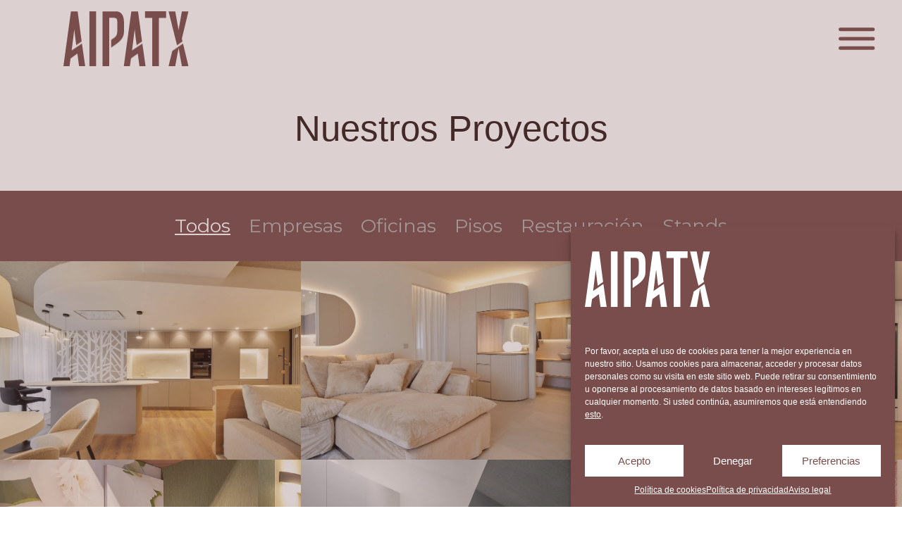

--- FILE ---
content_type: text/html; charset=UTF-8
request_url: https://aipatxcarpinteria.com/tag/ochandiano/
body_size: 21383
content:
<!doctype html>
<html lang="es">
<head>
	<meta charset="UTF-8">
		<meta name="viewport" content="width=device-width, initial-scale=1">
	<link rel="profile" href="https://gmpg.org/xfn/11">
	<title>ochandiano &#8211; AIPATX</title>
<meta name='robots' content='max-image-preview:large' />
<link rel="alternate" type="application/rss+xml" title="AIPATX &raquo; Feed" href="https://aipatxcarpinteria.com/feed/" />
<link rel="alternate" type="application/rss+xml" title="AIPATX &raquo; Feed de los comentarios" href="https://aipatxcarpinteria.com/comments/feed/" />
<link rel="alternate" type="application/rss+xml" title="AIPATX &raquo; Etiqueta ochandiano del feed" href="https://aipatxcarpinteria.com/tag/ochandiano/feed/" />
<script>
window._wpemojiSettings = {"baseUrl":"https:\/\/s.w.org\/images\/core\/emoji\/14.0.0\/72x72\/","ext":".png","svgUrl":"https:\/\/s.w.org\/images\/core\/emoji\/14.0.0\/svg\/","svgExt":".svg","source":{"concatemoji":"https:\/\/aipatxcarpinteria.com\/wp-includes\/js\/wp-emoji-release.min.js?ver=6.1.9"}};
/*! This file is auto-generated */
!function(e,a,t){var n,r,o,i=a.createElement("canvas"),p=i.getContext&&i.getContext("2d");function s(e,t){var a=String.fromCharCode,e=(p.clearRect(0,0,i.width,i.height),p.fillText(a.apply(this,e),0,0),i.toDataURL());return p.clearRect(0,0,i.width,i.height),p.fillText(a.apply(this,t),0,0),e===i.toDataURL()}function c(e){var t=a.createElement("script");t.src=e,t.defer=t.type="text/javascript",a.getElementsByTagName("head")[0].appendChild(t)}for(o=Array("flag","emoji"),t.supports={everything:!0,everythingExceptFlag:!0},r=0;r<o.length;r++)t.supports[o[r]]=function(e){if(p&&p.fillText)switch(p.textBaseline="top",p.font="600 32px Arial",e){case"flag":return s([127987,65039,8205,9895,65039],[127987,65039,8203,9895,65039])?!1:!s([55356,56826,55356,56819],[55356,56826,8203,55356,56819])&&!s([55356,57332,56128,56423,56128,56418,56128,56421,56128,56430,56128,56423,56128,56447],[55356,57332,8203,56128,56423,8203,56128,56418,8203,56128,56421,8203,56128,56430,8203,56128,56423,8203,56128,56447]);case"emoji":return!s([129777,127995,8205,129778,127999],[129777,127995,8203,129778,127999])}return!1}(o[r]),t.supports.everything=t.supports.everything&&t.supports[o[r]],"flag"!==o[r]&&(t.supports.everythingExceptFlag=t.supports.everythingExceptFlag&&t.supports[o[r]]);t.supports.everythingExceptFlag=t.supports.everythingExceptFlag&&!t.supports.flag,t.DOMReady=!1,t.readyCallback=function(){t.DOMReady=!0},t.supports.everything||(n=function(){t.readyCallback()},a.addEventListener?(a.addEventListener("DOMContentLoaded",n,!1),e.addEventListener("load",n,!1)):(e.attachEvent("onload",n),a.attachEvent("onreadystatechange",function(){"complete"===a.readyState&&t.readyCallback()})),(e=t.source||{}).concatemoji?c(e.concatemoji):e.wpemoji&&e.twemoji&&(c(e.twemoji),c(e.wpemoji)))}(window,document,window._wpemojiSettings);
</script>
<style>
img.wp-smiley,
img.emoji {
	display: inline !important;
	border: none !important;
	box-shadow: none !important;
	height: 1em !important;
	width: 1em !important;
	margin: 0 0.07em !important;
	vertical-align: -0.1em !important;
	background: none !important;
	padding: 0 !important;
}
</style>
	<link rel='stylesheet' id='wp-block-library-css' href='https://aipatxcarpinteria.com/wp-includes/css/dist/block-library/style.min.css?ver=6.1.9' media='all' />
<link rel='stylesheet' id='classic-theme-styles-css' href='https://aipatxcarpinteria.com/wp-includes/css/classic-themes.min.css?ver=1' media='all' />
<style id='global-styles-inline-css'>
body{--wp--preset--color--black: #000000;--wp--preset--color--cyan-bluish-gray: #abb8c3;--wp--preset--color--white: #ffffff;--wp--preset--color--pale-pink: #f78da7;--wp--preset--color--vivid-red: #cf2e2e;--wp--preset--color--luminous-vivid-orange: #ff6900;--wp--preset--color--luminous-vivid-amber: #fcb900;--wp--preset--color--light-green-cyan: #7bdcb5;--wp--preset--color--vivid-green-cyan: #00d084;--wp--preset--color--pale-cyan-blue: #8ed1fc;--wp--preset--color--vivid-cyan-blue: #0693e3;--wp--preset--color--vivid-purple: #9b51e0;--wp--preset--gradient--vivid-cyan-blue-to-vivid-purple: linear-gradient(135deg,rgba(6,147,227,1) 0%,rgb(155,81,224) 100%);--wp--preset--gradient--light-green-cyan-to-vivid-green-cyan: linear-gradient(135deg,rgb(122,220,180) 0%,rgb(0,208,130) 100%);--wp--preset--gradient--luminous-vivid-amber-to-luminous-vivid-orange: linear-gradient(135deg,rgba(252,185,0,1) 0%,rgba(255,105,0,1) 100%);--wp--preset--gradient--luminous-vivid-orange-to-vivid-red: linear-gradient(135deg,rgba(255,105,0,1) 0%,rgb(207,46,46) 100%);--wp--preset--gradient--very-light-gray-to-cyan-bluish-gray: linear-gradient(135deg,rgb(238,238,238) 0%,rgb(169,184,195) 100%);--wp--preset--gradient--cool-to-warm-spectrum: linear-gradient(135deg,rgb(74,234,220) 0%,rgb(151,120,209) 20%,rgb(207,42,186) 40%,rgb(238,44,130) 60%,rgb(251,105,98) 80%,rgb(254,248,76) 100%);--wp--preset--gradient--blush-light-purple: linear-gradient(135deg,rgb(255,206,236) 0%,rgb(152,150,240) 100%);--wp--preset--gradient--blush-bordeaux: linear-gradient(135deg,rgb(254,205,165) 0%,rgb(254,45,45) 50%,rgb(107,0,62) 100%);--wp--preset--gradient--luminous-dusk: linear-gradient(135deg,rgb(255,203,112) 0%,rgb(199,81,192) 50%,rgb(65,88,208) 100%);--wp--preset--gradient--pale-ocean: linear-gradient(135deg,rgb(255,245,203) 0%,rgb(182,227,212) 50%,rgb(51,167,181) 100%);--wp--preset--gradient--electric-grass: linear-gradient(135deg,rgb(202,248,128) 0%,rgb(113,206,126) 100%);--wp--preset--gradient--midnight: linear-gradient(135deg,rgb(2,3,129) 0%,rgb(40,116,252) 100%);--wp--preset--duotone--dark-grayscale: url('#wp-duotone-dark-grayscale');--wp--preset--duotone--grayscale: url('#wp-duotone-grayscale');--wp--preset--duotone--purple-yellow: url('#wp-duotone-purple-yellow');--wp--preset--duotone--blue-red: url('#wp-duotone-blue-red');--wp--preset--duotone--midnight: url('#wp-duotone-midnight');--wp--preset--duotone--magenta-yellow: url('#wp-duotone-magenta-yellow');--wp--preset--duotone--purple-green: url('#wp-duotone-purple-green');--wp--preset--duotone--blue-orange: url('#wp-duotone-blue-orange');--wp--preset--font-size--small: 13px;--wp--preset--font-size--medium: 20px;--wp--preset--font-size--large: 36px;--wp--preset--font-size--x-large: 42px;--wp--preset--spacing--20: 0.44rem;--wp--preset--spacing--30: 0.67rem;--wp--preset--spacing--40: 1rem;--wp--preset--spacing--50: 1.5rem;--wp--preset--spacing--60: 2.25rem;--wp--preset--spacing--70: 3.38rem;--wp--preset--spacing--80: 5.06rem;}:where(.is-layout-flex){gap: 0.5em;}body .is-layout-flow > .alignleft{float: left;margin-inline-start: 0;margin-inline-end: 2em;}body .is-layout-flow > .alignright{float: right;margin-inline-start: 2em;margin-inline-end: 0;}body .is-layout-flow > .aligncenter{margin-left: auto !important;margin-right: auto !important;}body .is-layout-constrained > .alignleft{float: left;margin-inline-start: 0;margin-inline-end: 2em;}body .is-layout-constrained > .alignright{float: right;margin-inline-start: 2em;margin-inline-end: 0;}body .is-layout-constrained > .aligncenter{margin-left: auto !important;margin-right: auto !important;}body .is-layout-constrained > :where(:not(.alignleft):not(.alignright):not(.alignfull)){max-width: var(--wp--style--global--content-size);margin-left: auto !important;margin-right: auto !important;}body .is-layout-constrained > .alignwide{max-width: var(--wp--style--global--wide-size);}body .is-layout-flex{display: flex;}body .is-layout-flex{flex-wrap: wrap;align-items: center;}body .is-layout-flex > *{margin: 0;}:where(.wp-block-columns.is-layout-flex){gap: 2em;}.has-black-color{color: var(--wp--preset--color--black) !important;}.has-cyan-bluish-gray-color{color: var(--wp--preset--color--cyan-bluish-gray) !important;}.has-white-color{color: var(--wp--preset--color--white) !important;}.has-pale-pink-color{color: var(--wp--preset--color--pale-pink) !important;}.has-vivid-red-color{color: var(--wp--preset--color--vivid-red) !important;}.has-luminous-vivid-orange-color{color: var(--wp--preset--color--luminous-vivid-orange) !important;}.has-luminous-vivid-amber-color{color: var(--wp--preset--color--luminous-vivid-amber) !important;}.has-light-green-cyan-color{color: var(--wp--preset--color--light-green-cyan) !important;}.has-vivid-green-cyan-color{color: var(--wp--preset--color--vivid-green-cyan) !important;}.has-pale-cyan-blue-color{color: var(--wp--preset--color--pale-cyan-blue) !important;}.has-vivid-cyan-blue-color{color: var(--wp--preset--color--vivid-cyan-blue) !important;}.has-vivid-purple-color{color: var(--wp--preset--color--vivid-purple) !important;}.has-black-background-color{background-color: var(--wp--preset--color--black) !important;}.has-cyan-bluish-gray-background-color{background-color: var(--wp--preset--color--cyan-bluish-gray) !important;}.has-white-background-color{background-color: var(--wp--preset--color--white) !important;}.has-pale-pink-background-color{background-color: var(--wp--preset--color--pale-pink) !important;}.has-vivid-red-background-color{background-color: var(--wp--preset--color--vivid-red) !important;}.has-luminous-vivid-orange-background-color{background-color: var(--wp--preset--color--luminous-vivid-orange) !important;}.has-luminous-vivid-amber-background-color{background-color: var(--wp--preset--color--luminous-vivid-amber) !important;}.has-light-green-cyan-background-color{background-color: var(--wp--preset--color--light-green-cyan) !important;}.has-vivid-green-cyan-background-color{background-color: var(--wp--preset--color--vivid-green-cyan) !important;}.has-pale-cyan-blue-background-color{background-color: var(--wp--preset--color--pale-cyan-blue) !important;}.has-vivid-cyan-blue-background-color{background-color: var(--wp--preset--color--vivid-cyan-blue) !important;}.has-vivid-purple-background-color{background-color: var(--wp--preset--color--vivid-purple) !important;}.has-black-border-color{border-color: var(--wp--preset--color--black) !important;}.has-cyan-bluish-gray-border-color{border-color: var(--wp--preset--color--cyan-bluish-gray) !important;}.has-white-border-color{border-color: var(--wp--preset--color--white) !important;}.has-pale-pink-border-color{border-color: var(--wp--preset--color--pale-pink) !important;}.has-vivid-red-border-color{border-color: var(--wp--preset--color--vivid-red) !important;}.has-luminous-vivid-orange-border-color{border-color: var(--wp--preset--color--luminous-vivid-orange) !important;}.has-luminous-vivid-amber-border-color{border-color: var(--wp--preset--color--luminous-vivid-amber) !important;}.has-light-green-cyan-border-color{border-color: var(--wp--preset--color--light-green-cyan) !important;}.has-vivid-green-cyan-border-color{border-color: var(--wp--preset--color--vivid-green-cyan) !important;}.has-pale-cyan-blue-border-color{border-color: var(--wp--preset--color--pale-cyan-blue) !important;}.has-vivid-cyan-blue-border-color{border-color: var(--wp--preset--color--vivid-cyan-blue) !important;}.has-vivid-purple-border-color{border-color: var(--wp--preset--color--vivid-purple) !important;}.has-vivid-cyan-blue-to-vivid-purple-gradient-background{background: var(--wp--preset--gradient--vivid-cyan-blue-to-vivid-purple) !important;}.has-light-green-cyan-to-vivid-green-cyan-gradient-background{background: var(--wp--preset--gradient--light-green-cyan-to-vivid-green-cyan) !important;}.has-luminous-vivid-amber-to-luminous-vivid-orange-gradient-background{background: var(--wp--preset--gradient--luminous-vivid-amber-to-luminous-vivid-orange) !important;}.has-luminous-vivid-orange-to-vivid-red-gradient-background{background: var(--wp--preset--gradient--luminous-vivid-orange-to-vivid-red) !important;}.has-very-light-gray-to-cyan-bluish-gray-gradient-background{background: var(--wp--preset--gradient--very-light-gray-to-cyan-bluish-gray) !important;}.has-cool-to-warm-spectrum-gradient-background{background: var(--wp--preset--gradient--cool-to-warm-spectrum) !important;}.has-blush-light-purple-gradient-background{background: var(--wp--preset--gradient--blush-light-purple) !important;}.has-blush-bordeaux-gradient-background{background: var(--wp--preset--gradient--blush-bordeaux) !important;}.has-luminous-dusk-gradient-background{background: var(--wp--preset--gradient--luminous-dusk) !important;}.has-pale-ocean-gradient-background{background: var(--wp--preset--gradient--pale-ocean) !important;}.has-electric-grass-gradient-background{background: var(--wp--preset--gradient--electric-grass) !important;}.has-midnight-gradient-background{background: var(--wp--preset--gradient--midnight) !important;}.has-small-font-size{font-size: var(--wp--preset--font-size--small) !important;}.has-medium-font-size{font-size: var(--wp--preset--font-size--medium) !important;}.has-large-font-size{font-size: var(--wp--preset--font-size--large) !important;}.has-x-large-font-size{font-size: var(--wp--preset--font-size--x-large) !important;}
.wp-block-navigation a:where(:not(.wp-element-button)){color: inherit;}
:where(.wp-block-columns.is-layout-flex){gap: 2em;}
.wp-block-pullquote{font-size: 1.5em;line-height: 1.6;}
</style>
<link rel='stylesheet' id='cmplz-general-css' href='https://aipatxcarpinteria.com/wp-content/plugins/complianz-gdpr/assets/css/cookieblocker.min.css?ver=6.4.0' media='all' />
<link rel='stylesheet' id='hello-elementor-theme-style-css' href='https://aipatxcarpinteria.com/wp-content/themes/hello-elementor/theme.min.css?ver=2.6.1' media='all' />
<link rel='stylesheet' id='hello-elementor-child-style-css' href='https://aipatxcarpinteria.com/wp-content/themes/hello-elementor-child/style.css?ver=1.0.0' media='all' />
<link rel='stylesheet' id='hello-elementor-css' href='https://aipatxcarpinteria.com/wp-content/themes/hello-elementor/style.min.css?ver=2.6.1' media='all' />
<link rel='stylesheet' id='elementor-icons-css' href='https://aipatxcarpinteria.com/wp-content/plugins/elementor/assets/lib/eicons/css/elementor-icons.min.css?ver=5.17.0' media='all' />
<link rel='stylesheet' id='elementor-frontend-css' href='https://aipatxcarpinteria.com/wp-content/plugins/elementor/assets/css/frontend.min.css?ver=3.10.1' media='all' />
<link rel='stylesheet' id='elementor-post-1201-css' href='https://aipatxcarpinteria.com/wp-content/uploads/elementor/css/post-1201.css?ver=1674642962' media='all' />
<link rel='stylesheet' id='elementor-pro-css' href='https://aipatxcarpinteria.com/wp-content/plugins/elementor-pro/assets/css/frontend.min.css?ver=3.10.2' media='all' />
<link rel='stylesheet' id='elementor-post-1240-css' href='https://aipatxcarpinteria.com/wp-content/uploads/elementor/css/post-1240.css?ver=1674642962' media='all' />
<link rel='stylesheet' id='elementor-post-1235-css' href='https://aipatxcarpinteria.com/wp-content/uploads/elementor/css/post-1235.css?ver=1674643340' media='all' />
<link rel='stylesheet' id='elementor-post-1260-css' href='https://aipatxcarpinteria.com/wp-content/uploads/elementor/css/post-1260.css?ver=1674643041' media='all' />
<link rel='stylesheet' id='elementor-post-1375-css' href='https://aipatxcarpinteria.com/wp-content/uploads/elementor/css/post-1375.css?ver=1674642962' media='all' />
<link rel='stylesheet' id='google-fonts-1-css' href='https://fonts.googleapis.com/css?family=Montserrat%3A100%2C100italic%2C200%2C200italic%2C300%2C300italic%2C400%2C400italic%2C500%2C500italic%2C600%2C600italic%2C700%2C700italic%2C800%2C800italic%2C900%2C900italic&#038;display=auto&#038;ver=6.1.9' media='all' />
<link rel='stylesheet' id='elementor-icons-shared-0-css' href='https://aipatxcarpinteria.com/wp-content/plugins/elementor/assets/lib/font-awesome/css/fontawesome.min.css?ver=5.15.3' media='all' />
<link rel='stylesheet' id='elementor-icons-fa-solid-css' href='https://aipatxcarpinteria.com/wp-content/plugins/elementor/assets/lib/font-awesome/css/solid.min.css?ver=5.15.3' media='all' />
<link rel="preconnect" href="https://fonts.gstatic.com/" crossorigin><script src='https://aipatxcarpinteria.com/wp-includes/js/jquery/jquery.min.js?ver=3.6.1' id='jquery-core-js'></script>
<script src='https://aipatxcarpinteria.com/wp-includes/js/jquery/jquery-migrate.min.js?ver=3.3.2' id='jquery-migrate-js'></script>
<link rel="https://api.w.org/" href="https://aipatxcarpinteria.com/wp-json/" /><link rel="alternate" type="application/json" href="https://aipatxcarpinteria.com/wp-json/wp/v2/tags/51" /><link rel="EditURI" type="application/rsd+xml" title="RSD" href="https://aipatxcarpinteria.com/xmlrpc.php?rsd" />
<link rel="wlwmanifest" type="application/wlwmanifest+xml" href="https://aipatxcarpinteria.com/wp-includes/wlwmanifest.xml" />
<meta name="generator" content="WordPress 6.1.9" />
<style>.cmplz-hidden{display:none!important;}</style><style type="text/css" media="screen">body{position:relative}#dynamic-to-top{display:none;overflow:hidden;width:auto;z-index:90;position:fixed;bottom:20px;right:20px;top:auto;left:auto;font-family:sans-serif;font-size:1.4em;color:#ffffff;text-decoration:none;text-shadow:0 1px 0 #794D4B;font-weight:bold;padding:7px 16px;border:0px solid #794D4B;background:#794D4B;-webkit-background-origin:border;-moz-background-origin:border;-icab-background-origin:border;-khtml-background-origin:border;-o-background-origin:border;background-origin:border;-webkit-background-clip:padding-box;-moz-background-clip:padding-box;-icab-background-clip:padding-box;-khtml-background-clip:padding-box;-o-background-clip:padding-box;background-clip:padding-box;-webkit-border-radius:0px;-moz-border-radius:0px;-icab-border-radius:0px;-khtml-border-radius:0px;border-radius:0px}#dynamic-to-top:hover{background:#51b4e1;background:#794D4B -webkit-gradient( linear, 0% 0%, 0% 100%, from( rgba( 255, 255, 255, .2 ) ), to( rgba( 0, 0, 0, 0 ) ) );background:#794D4B -webkit-linear-gradient( top, rgba( 255, 255, 255, .2 ), rgba( 0, 0, 0, 0 ) );background:#794D4B -khtml-linear-gradient( top, rgba( 255, 255, 255, .2 ), rgba( 0, 0, 0, 0 ) );background:#794D4B -moz-linear-gradient( top, rgba( 255, 255, 255, .2 ), rgba( 0, 0, 0, 0 ) );background:#794D4B -o-linear-gradient( top, rgba( 255, 255, 255, .2 ), rgba( 0, 0, 0, 0 ) );background:#794D4B -ms-linear-gradient( top, rgba( 255, 255, 255, .2 ), rgba( 0, 0, 0, 0 ) );background:#794D4B -icab-linear-gradient( top, rgba( 255, 255, 255, .2 ), rgba( 0, 0, 0, 0 ) );background:#794D4B linear-gradient( top, rgba( 255, 255, 255, .2 ), rgba( 0, 0, 0, 0 ) );cursor:pointer}#dynamic-to-top:active{background:#794D4B;background:#794D4B -webkit-gradient( linear, 0% 0%, 0% 100%, from( rgba( 0, 0, 0, .3 ) ), to( rgba( 0, 0, 0, 0 ) ) );background:#794D4B -webkit-linear-gradient( top, rgba( 0, 0, 0, .1 ), rgba( 0, 0, 0, 0 ) );background:#794D4B -moz-linear-gradient( top, rgba( 0, 0, 0, .1 ), rgba( 0, 0, 0, 0 ) );background:#794D4B -khtml-linear-gradient( top, rgba( 0, 0, 0, .1 ), rgba( 0, 0, 0, 0 ) );background:#794D4B -o-linear-gradient( top, rgba( 0, 0, 0, .1 ), rgba( 0, 0, 0, 0 ) );background:#794D4B -ms-linear-gradient( top, rgba( 0, 0, 0, .1 ), rgba( 0, 0, 0, 0 ) );background:#794D4B -icab-linear-gradient( top, rgba( 0, 0, 0, .1 ), rgba( 0, 0, 0, 0 ) );background:#794D4B linear-gradient( top, rgba( 0, 0, 0, .1 ), rgba( 0, 0, 0, 0 ) )}#dynamic-to-top,#dynamic-to-top:active,#dynamic-to-top:focus,#dynamic-to-top:hover{outline:none}#dynamic-to-top span{display:block;overflow:hidden;width:14px;height:12px;background:url( https://aipatxcarpinteria.com/wp-content/plugins/dynamic-to-top/css/images/up.png )no-repeat center center}</style>			<meta name="theme-color" content="#794D4B">
			<link rel="icon" href="https://aipatxcarpinteria.com/wp-content/uploads/2021/04/cropped-favicon-512-32x32.jpg" sizes="32x32" />
<link rel="icon" href="https://aipatxcarpinteria.com/wp-content/uploads/2021/04/cropped-favicon-512-192x192.jpg" sizes="192x192" />
<link rel="apple-touch-icon" href="https://aipatxcarpinteria.com/wp-content/uploads/2021/04/cropped-favicon-512-180x180.jpg" />
<meta name="msapplication-TileImage" content="https://aipatxcarpinteria.com/wp-content/uploads/2021/04/cropped-favicon-512-270x270.jpg" />
</head>
<body data-cmplz=1 class="archive tag tag-ochandiano tag-51 wp-custom-logo elementor-default elementor-template-full-width elementor-kit-1201 elementor-page-1260">

<svg xmlns="http://www.w3.org/2000/svg" viewBox="0 0 0 0" width="0" height="0" focusable="false" role="none" style="visibility: hidden; position: absolute; left: -9999px; overflow: hidden;" ><defs><filter id="wp-duotone-dark-grayscale"><feColorMatrix color-interpolation-filters="sRGB" type="matrix" values=" .299 .587 .114 0 0 .299 .587 .114 0 0 .299 .587 .114 0 0 .299 .587 .114 0 0 " /><feComponentTransfer color-interpolation-filters="sRGB" ><feFuncR type="table" tableValues="0 0.49803921568627" /><feFuncG type="table" tableValues="0 0.49803921568627" /><feFuncB type="table" tableValues="0 0.49803921568627" /><feFuncA type="table" tableValues="1 1" /></feComponentTransfer><feComposite in2="SourceGraphic" operator="in" /></filter></defs></svg><svg xmlns="http://www.w3.org/2000/svg" viewBox="0 0 0 0" width="0" height="0" focusable="false" role="none" style="visibility: hidden; position: absolute; left: -9999px; overflow: hidden;" ><defs><filter id="wp-duotone-grayscale"><feColorMatrix color-interpolation-filters="sRGB" type="matrix" values=" .299 .587 .114 0 0 .299 .587 .114 0 0 .299 .587 .114 0 0 .299 .587 .114 0 0 " /><feComponentTransfer color-interpolation-filters="sRGB" ><feFuncR type="table" tableValues="0 1" /><feFuncG type="table" tableValues="0 1" /><feFuncB type="table" tableValues="0 1" /><feFuncA type="table" tableValues="1 1" /></feComponentTransfer><feComposite in2="SourceGraphic" operator="in" /></filter></defs></svg><svg xmlns="http://www.w3.org/2000/svg" viewBox="0 0 0 0" width="0" height="0" focusable="false" role="none" style="visibility: hidden; position: absolute; left: -9999px; overflow: hidden;" ><defs><filter id="wp-duotone-purple-yellow"><feColorMatrix color-interpolation-filters="sRGB" type="matrix" values=" .299 .587 .114 0 0 .299 .587 .114 0 0 .299 .587 .114 0 0 .299 .587 .114 0 0 " /><feComponentTransfer color-interpolation-filters="sRGB" ><feFuncR type="table" tableValues="0.54901960784314 0.98823529411765" /><feFuncG type="table" tableValues="0 1" /><feFuncB type="table" tableValues="0.71764705882353 0.25490196078431" /><feFuncA type="table" tableValues="1 1" /></feComponentTransfer><feComposite in2="SourceGraphic" operator="in" /></filter></defs></svg><svg xmlns="http://www.w3.org/2000/svg" viewBox="0 0 0 0" width="0" height="0" focusable="false" role="none" style="visibility: hidden; position: absolute; left: -9999px; overflow: hidden;" ><defs><filter id="wp-duotone-blue-red"><feColorMatrix color-interpolation-filters="sRGB" type="matrix" values=" .299 .587 .114 0 0 .299 .587 .114 0 0 .299 .587 .114 0 0 .299 .587 .114 0 0 " /><feComponentTransfer color-interpolation-filters="sRGB" ><feFuncR type="table" tableValues="0 1" /><feFuncG type="table" tableValues="0 0.27843137254902" /><feFuncB type="table" tableValues="0.5921568627451 0.27843137254902" /><feFuncA type="table" tableValues="1 1" /></feComponentTransfer><feComposite in2="SourceGraphic" operator="in" /></filter></defs></svg><svg xmlns="http://www.w3.org/2000/svg" viewBox="0 0 0 0" width="0" height="0" focusable="false" role="none" style="visibility: hidden; position: absolute; left: -9999px; overflow: hidden;" ><defs><filter id="wp-duotone-midnight"><feColorMatrix color-interpolation-filters="sRGB" type="matrix" values=" .299 .587 .114 0 0 .299 .587 .114 0 0 .299 .587 .114 0 0 .299 .587 .114 0 0 " /><feComponentTransfer color-interpolation-filters="sRGB" ><feFuncR type="table" tableValues="0 0" /><feFuncG type="table" tableValues="0 0.64705882352941" /><feFuncB type="table" tableValues="0 1" /><feFuncA type="table" tableValues="1 1" /></feComponentTransfer><feComposite in2="SourceGraphic" operator="in" /></filter></defs></svg><svg xmlns="http://www.w3.org/2000/svg" viewBox="0 0 0 0" width="0" height="0" focusable="false" role="none" style="visibility: hidden; position: absolute; left: -9999px; overflow: hidden;" ><defs><filter id="wp-duotone-magenta-yellow"><feColorMatrix color-interpolation-filters="sRGB" type="matrix" values=" .299 .587 .114 0 0 .299 .587 .114 0 0 .299 .587 .114 0 0 .299 .587 .114 0 0 " /><feComponentTransfer color-interpolation-filters="sRGB" ><feFuncR type="table" tableValues="0.78039215686275 1" /><feFuncG type="table" tableValues="0 0.94901960784314" /><feFuncB type="table" tableValues="0.35294117647059 0.47058823529412" /><feFuncA type="table" tableValues="1 1" /></feComponentTransfer><feComposite in2="SourceGraphic" operator="in" /></filter></defs></svg><svg xmlns="http://www.w3.org/2000/svg" viewBox="0 0 0 0" width="0" height="0" focusable="false" role="none" style="visibility: hidden; position: absolute; left: -9999px; overflow: hidden;" ><defs><filter id="wp-duotone-purple-green"><feColorMatrix color-interpolation-filters="sRGB" type="matrix" values=" .299 .587 .114 0 0 .299 .587 .114 0 0 .299 .587 .114 0 0 .299 .587 .114 0 0 " /><feComponentTransfer color-interpolation-filters="sRGB" ><feFuncR type="table" tableValues="0.65098039215686 0.40392156862745" /><feFuncG type="table" tableValues="0 1" /><feFuncB type="table" tableValues="0.44705882352941 0.4" /><feFuncA type="table" tableValues="1 1" /></feComponentTransfer><feComposite in2="SourceGraphic" operator="in" /></filter></defs></svg><svg xmlns="http://www.w3.org/2000/svg" viewBox="0 0 0 0" width="0" height="0" focusable="false" role="none" style="visibility: hidden; position: absolute; left: -9999px; overflow: hidden;" ><defs><filter id="wp-duotone-blue-orange"><feColorMatrix color-interpolation-filters="sRGB" type="matrix" values=" .299 .587 .114 0 0 .299 .587 .114 0 0 .299 .587 .114 0 0 .299 .587 .114 0 0 " /><feComponentTransfer color-interpolation-filters="sRGB" ><feFuncR type="table" tableValues="0.098039215686275 1" /><feFuncG type="table" tableValues="0 0.66274509803922" /><feFuncB type="table" tableValues="0.84705882352941 0.41960784313725" /><feFuncA type="table" tableValues="1 1" /></feComponentTransfer><feComposite in2="SourceGraphic" operator="in" /></filter></defs></svg>
<a class="skip-link screen-reader-text" href="#content">
	Ir al contenido</a>

		<div data-elementor-type="header" data-elementor-id="1240" class="elementor elementor-1240 elementor-location-header">
								<section class="elementor-section elementor-top-section elementor-element elementor-element-17ca0403 elementor-section-full_width elementor-section-height-min-height elementor-section-height-default elementor-section-items-middle" data-id="17ca0403" data-element_type="section">
						<div class="elementor-container elementor-column-gap-no">
					<div class="elementor-column elementor-col-50 elementor-top-column elementor-element elementor-element-4eb6a711" data-id="4eb6a711" data-element_type="column">
			<div class="elementor-widget-wrap elementor-element-populated">
								<div class="elementor-element elementor-element-41d9bfad elementor-widget__width-auto elementor-widget-mobile__width-inherit elementor-widget elementor-widget-image" data-id="41d9bfad" data-element_type="widget" id="logo-btn" data-widget_type="image.default">
				<div class="elementor-widget-container">
																<a href="https://aipatxcarpinteria.com">
							<img width="178" height="79" src="https://aipatxcarpinteria.com/wp-content/uploads/2021/04/logotipo-aipatx-marron-1.png" class="attachment-full size-full wp-image-1238" alt="" loading="lazy" />								</a>
															</div>
				</div>
					</div>
		</div>
				<div class="elementor-column elementor-col-50 elementor-top-column elementor-element elementor-element-32bc3c4c" data-id="32bc3c4c" data-element_type="column">
			<div class="elementor-widget-wrap elementor-element-populated">
								<div class="elementor-element elementor-element-1b35ac25 elementor-widget elementor-widget-image" data-id="1b35ac25" data-element_type="widget" id="menu-btn" data-widget_type="image.default">
				<div class="elementor-widget-container">
															<img src="https://aipatxcarpinteria.com/wp-content/uploads/2021/04/menu-brownpatx.svg" class="attachment-full size-full wp-image-1570" alt="" loading="lazy" />															</div>
				</div>
					</div>
		</div>
							</div>
		</section>
						</div>
				<div data-elementor-type="archive" data-elementor-id="1260" class="elementor elementor-1260 elementor-location-archive">
								<section class="elementor-section elementor-top-section elementor-element elementor-element-3545b403 elementor-section-full_width elementor-section-height-min-height elementor-section-height-default elementor-section-items-middle" data-id="3545b403" data-element_type="section">
						<div class="elementor-container elementor-column-gap-no">
					<div class="elementor-column elementor-col-100 elementor-top-column elementor-element elementor-element-4108d2b7" data-id="4108d2b7" data-element_type="column">
			<div class="elementor-widget-wrap elementor-element-populated">
								<div class="elementor-element elementor-element-2fba939f elementor-widget elementor-widget-heading" data-id="2fba939f" data-element_type="widget" data-widget_type="heading.default">
				<div class="elementor-widget-container">
			<h2 class="elementor-heading-title elementor-size-default">Nuestros Proyectos</h2>		</div>
				</div>
				<div class="elementor-element elementor-element-6e1c706f animated-fast elementor-grid-3 elementor-grid-tablet-2 elementor-grid-mobile-1 elementor-invisible elementor-widget elementor-widget-portfolio" data-id="6e1c706f" data-element_type="widget" id="portfolio_filter" data-settings="{&quot;row_gap&quot;:{&quot;unit&quot;:&quot;px&quot;,&quot;size&quot;:0,&quot;sizes&quot;:[]},&quot;_animation&quot;:&quot;fadeIn&quot;,&quot;columns&quot;:&quot;3&quot;,&quot;columns_tablet&quot;:&quot;2&quot;,&quot;columns_mobile&quot;:&quot;1&quot;,&quot;item_ratio&quot;:{&quot;unit&quot;:&quot;px&quot;,&quot;size&quot;:0.66,&quot;sizes&quot;:[]},&quot;item_gap&quot;:{&quot;unit&quot;:&quot;px&quot;,&quot;size&quot;:&quot;&quot;,&quot;sizes&quot;:[]}}" data-widget_type="portfolio.default">
				<div class="elementor-widget-container">
					<ul class="elementor-portfolio__filters">
			<li class="elementor-portfolio__filter elementor-active" data-filter="__all">Todo</li>
							<li class="elementor-portfolio__filter" data-filter="178">Empresas</li>
							<li class="elementor-portfolio__filter" data-filter="182">Oficinas</li>
							<li class="elementor-portfolio__filter" data-filter="181">Pisos</li>
							<li class="elementor-portfolio__filter" data-filter="179">Restauración</li>
							<li class="elementor-portfolio__filter" data-filter="180">Stands</li>
					</ul>
				<div class="elementor-portfolio elementor-grid elementor-posts-container">
				<article class="elementor-portfolio-item elementor-post elementor-filter-181 post-2014 portfolio type-portfolio status-publish format-standard has-post-thumbnail hentry category-pisos tag-aipatx-carpinteria tag-carpintero-durango tag-ebanisteria-durango tag-proyectos-nuevos tag-reforma-durango">
			<a class="elementor-post__thumbnail__link" href="https://aipatxcarpinteria.com/portfolio/salon-askatasun-etorbidea/">
				<div class="elementor-portfolio-item__img elementor-post__thumbnail">
			<img width="800" height="534" src="https://aipatxcarpinteria.com/wp-content/uploads/2024/06/carpinteria-aipatx-2024T-16806-1024x683.jpg" class="attachment-large size-large wp-image-2017" alt="" loading="lazy" srcset="https://aipatxcarpinteria.com/wp-content/uploads/2024/06/carpinteria-aipatx-2024T-16806-1024x683.jpg 1024w, https://aipatxcarpinteria.com/wp-content/uploads/2024/06/carpinteria-aipatx-2024T-16806-300x200.jpg 300w, https://aipatxcarpinteria.com/wp-content/uploads/2024/06/carpinteria-aipatx-2024T-16806-768x512.jpg 768w, https://aipatxcarpinteria.com/wp-content/uploads/2024/06/carpinteria-aipatx-2024T-16806-1536x1024.jpg 1536w, https://aipatxcarpinteria.com/wp-content/uploads/2024/06/carpinteria-aipatx-2024T-16806.jpg 1920w" sizes="(max-width: 800px) 100vw, 800px" />		</div>
				<div class="elementor-portfolio-item__overlay">
				<h3 class="elementor-portfolio-item__title">
		Salón Askatasun Etorbidea		</h3>
				</div>
				</a>
		</article>
				<article class="elementor-portfolio-item elementor-post elementor-filter-181 post-2011 portfolio type-portfolio status-publish format-standard has-post-thumbnail hentry category-pisos tag-aipatx-carpinteria tag-carpinteria-abadino tag-carpinteria-durango tag-carpintero-durango tag-proyectos-nuevos tag-reforma-durango">
			<a class="elementor-post__thumbnail__link" href="https://aipatxcarpinteria.com/portfolio/piso-gasteizbidea/">
				<div class="elementor-portfolio-item__img elementor-post__thumbnail">
			<img width="800" height="534" src="https://aipatxcarpinteria.com/wp-content/uploads/2024/06/carpinteria-aipatx-20-1024x683.jpg" class="attachment-large size-large wp-image-2012" alt="" loading="lazy" srcset="https://aipatxcarpinteria.com/wp-content/uploads/2024/06/carpinteria-aipatx-20-1024x683.jpg 1024w, https://aipatxcarpinteria.com/wp-content/uploads/2024/06/carpinteria-aipatx-20-300x200.jpg 300w, https://aipatxcarpinteria.com/wp-content/uploads/2024/06/carpinteria-aipatx-20-768x512.jpg 768w, https://aipatxcarpinteria.com/wp-content/uploads/2024/06/carpinteria-aipatx-20-1536x1024.jpg 1536w, https://aipatxcarpinteria.com/wp-content/uploads/2024/06/carpinteria-aipatx-20.jpg 1920w" sizes="(max-width: 800px) 100vw, 800px" />		</div>
				<div class="elementor-portfolio-item__overlay">
				<h3 class="elementor-portfolio-item__title">
		Piso Gasteizbidea		</h3>
				</div>
				</a>
		</article>
				<article class="elementor-portfolio-item elementor-post elementor-filter-181 post-2004 portfolio type-portfolio status-publish format-standard has-post-thumbnail hentry category-pisos tag-aipatx-carpinteria tag-carpintero-durango tag-ebanisteria-durango tag-proyectos-nuevos">
			<a class="elementor-post__thumbnail__link" href="https://aipatxcarpinteria.com/portfolio/piso-arandonotorre/">
				<div class="elementor-portfolio-item__img elementor-post__thumbnail">
			<img width="800" height="534" src="https://aipatxcarpinteria.com/wp-content/uploads/2024/06/carpinteria-aipatx-2024T-08999-1024x683.jpg" class="attachment-large size-large wp-image-2007" alt="" loading="lazy" srcset="https://aipatxcarpinteria.com/wp-content/uploads/2024/06/carpinteria-aipatx-2024T-08999-1024x683.jpg 1024w, https://aipatxcarpinteria.com/wp-content/uploads/2024/06/carpinteria-aipatx-2024T-08999-300x200.jpg 300w, https://aipatxcarpinteria.com/wp-content/uploads/2024/06/carpinteria-aipatx-2024T-08999-768x512.jpg 768w, https://aipatxcarpinteria.com/wp-content/uploads/2024/06/carpinteria-aipatx-2024T-08999-1536x1024.jpg 1536w, https://aipatxcarpinteria.com/wp-content/uploads/2024/06/carpinteria-aipatx-2024T-08999.jpg 1920w" sizes="(max-width: 800px) 100vw, 800px" />		</div>
				<div class="elementor-portfolio-item__overlay">
				<h3 class="elementor-portfolio-item__title">
		Piso Arandonotorre		</h3>
				</div>
				</a>
		</article>
				<article class="elementor-portfolio-item elementor-post elementor-filter-181 elementor-filter-179 post-1999 portfolio type-portfolio status-publish format-standard has-post-thumbnail hentry category-pisos category-restauracion tag-aipatx-carpinteria tag-carpinteria-abadino tag-carpintero-durango tag-proyectos-nuevos tag-reforma-durango">
			<a class="elementor-post__thumbnail__link" href="https://aipatxcarpinteria.com/portfolio/hall-ibaizabal/">
				<div class="elementor-portfolio-item__img elementor-post__thumbnail">
			<img width="683" height="1024" src="https://aipatxcarpinteria.com/wp-content/uploads/2024/06/carpinteria-aipatx-2024T-16563-683x1024.jpg" class="attachment-large size-large wp-image-2003" alt="" loading="lazy" srcset="https://aipatxcarpinteria.com/wp-content/uploads/2024/06/carpinteria-aipatx-2024T-16563-683x1024.jpg 683w, https://aipatxcarpinteria.com/wp-content/uploads/2024/06/carpinteria-aipatx-2024T-16563-200x300.jpg 200w, https://aipatxcarpinteria.com/wp-content/uploads/2024/06/carpinteria-aipatx-2024T-16563-768x1152.jpg 768w, https://aipatxcarpinteria.com/wp-content/uploads/2024/06/carpinteria-aipatx-2024T-16563.jpg 1000w" sizes="(max-width: 683px) 100vw, 683px" />		</div>
				<div class="elementor-portfolio-item__overlay">
				<h3 class="elementor-portfolio-item__title">
		Hall Ibaizabal		</h3>
				</div>
				</a>
		</article>
				<article class="elementor-portfolio-item elementor-post elementor-filter-181 post-1995 portfolio type-portfolio status-publish format-standard has-post-thumbnail hentry category-pisos tag-aipatx-carpinteria tag-carpinteria-abadino tag-carpinteria-durango tag-diseno-interiores tag-proyectos-nuevos tag-reforma-durango">
			<a class="elementor-post__thumbnail__link" href="https://aipatxcarpinteria.com/portfolio/dormitorio-infantil-arriluzea/">
				<div class="elementor-portfolio-item__img elementor-post__thumbnail">
			<img width="800" height="534" src="https://aipatxcarpinteria.com/wp-content/uploads/2024/06/carpinteria-aipatx-2023T-44577-1024x683.jpg" class="attachment-large size-large wp-image-1998" alt="" loading="lazy" srcset="https://aipatxcarpinteria.com/wp-content/uploads/2024/06/carpinteria-aipatx-2023T-44577-1024x683.jpg 1024w, https://aipatxcarpinteria.com/wp-content/uploads/2024/06/carpinteria-aipatx-2023T-44577-300x200.jpg 300w, https://aipatxcarpinteria.com/wp-content/uploads/2024/06/carpinteria-aipatx-2023T-44577-768x512.jpg 768w, https://aipatxcarpinteria.com/wp-content/uploads/2024/06/carpinteria-aipatx-2023T-44577-1536x1024.jpg 1536w, https://aipatxcarpinteria.com/wp-content/uploads/2024/06/carpinteria-aipatx-2023T-44577-2048x1365.jpg 2048w" sizes="(max-width: 800px) 100vw, 800px" />		</div>
				<div class="elementor-portfolio-item__overlay">
				<h3 class="elementor-portfolio-item__title">
		Dormitorio Infantil Arriluzea		</h3>
				</div>
				</a>
		</article>
				<article class="elementor-portfolio-item elementor-post elementor-filter-181 post-1990 portfolio type-portfolio status-publish format-standard has-post-thumbnail hentry category-pisos tag-aipatx-carpinteria tag-carpinteria tag-carpinteria-abadino tag-carpinteria-durango tag-proyectos-nuevos">
			<a class="elementor-post__thumbnail__link" href="https://aipatxcarpinteria.com/portfolio/bano-tranabarren/">
				<div class="elementor-portfolio-item__img elementor-post__thumbnail">
			<img width="800" height="534" src="https://aipatxcarpinteria.com/wp-content/uploads/2024/06/carpinteria-aipatx-2024t-17678-1024x683.jpg" class="attachment-large size-large wp-image-1991" alt="" loading="lazy" srcset="https://aipatxcarpinteria.com/wp-content/uploads/2024/06/carpinteria-aipatx-2024t-17678-1024x683.jpg 1024w, https://aipatxcarpinteria.com/wp-content/uploads/2024/06/carpinteria-aipatx-2024t-17678-300x200.jpg 300w, https://aipatxcarpinteria.com/wp-content/uploads/2024/06/carpinteria-aipatx-2024t-17678-768x512.jpg 768w, https://aipatxcarpinteria.com/wp-content/uploads/2024/06/carpinteria-aipatx-2024t-17678-1536x1024.jpg 1536w, https://aipatxcarpinteria.com/wp-content/uploads/2024/06/carpinteria-aipatx-2024t-17678.jpg 1920w" sizes="(max-width: 800px) 100vw, 800px" />		</div>
				<div class="elementor-portfolio-item__overlay">
				<h3 class="elementor-portfolio-item__title">
		Baño Trañabarren		</h3>
				</div>
				</a>
		</article>
				<article class="elementor-portfolio-item elementor-post elementor-filter-181 post-1971 portfolio type-portfolio status-publish format-standard has-post-thumbnail hentry category-pisos tag-aipatx-carpinteria tag-carpinteria-abadino tag-carpinteria-aipatx tag-proyectos-nuevos tag-reforma-durango tag-reforma-piso-durango">
			<a class="elementor-post__thumbnail__link" href="https://aipatxcarpinteria.com/portfolio/duplex-maspe/">
				<div class="elementor-portfolio-item__img elementor-post__thumbnail">
			<img width="800" height="534" src="https://aipatxcarpinteria.com/wp-content/uploads/2023/10/carpinteria-aipatx-duplex-maspe-21-1024x683.jpg" class="attachment-large size-large wp-image-1970" alt="" loading="lazy" srcset="https://aipatxcarpinteria.com/wp-content/uploads/2023/10/carpinteria-aipatx-duplex-maspe-21-1024x683.jpg 1024w, https://aipatxcarpinteria.com/wp-content/uploads/2023/10/carpinteria-aipatx-duplex-maspe-21-300x200.jpg 300w, https://aipatxcarpinteria.com/wp-content/uploads/2023/10/carpinteria-aipatx-duplex-maspe-21-768x512.jpg 768w, https://aipatxcarpinteria.com/wp-content/uploads/2023/10/carpinteria-aipatx-duplex-maspe-21-1536x1024.jpg 1536w, https://aipatxcarpinteria.com/wp-content/uploads/2023/10/carpinteria-aipatx-duplex-maspe-21.jpg 1920w" sizes="(max-width: 800px) 100vw, 800px" />		</div>
				<div class="elementor-portfolio-item__overlay">
				<h3 class="elementor-portfolio-item__title">
		Duplex Maspe		</h3>
				</div>
				</a>
		</article>
				<article class="elementor-portfolio-item elementor-post elementor-filter-181 elementor-filter-179 post-1988 portfolio type-portfolio status-publish format-standard has-post-thumbnail hentry category-pisos category-restauracion tag-aipatx-carpinteria tag-carpinteria-abadino tag-carpinteria-durango tag-carpintero-durango tag-ebanisteria-durango tag-proyectos-nuevos tag-reforma-piso-durango">
			<a class="elementor-post__thumbnail__link" href="https://aipatxcarpinteria.com/portfolio/piso-askatasun/">
				<div class="elementor-portfolio-item__img elementor-post__thumbnail">
			<img width="800" height="534" src="https://aipatxcarpinteria.com/wp-content/uploads/2023/10/carpinteria-aipatx-piso-askatasun-3-1024x683.jpg" class="attachment-large size-large wp-image-1950" alt="" loading="lazy" srcset="https://aipatxcarpinteria.com/wp-content/uploads/2023/10/carpinteria-aipatx-piso-askatasun-3-1024x683.jpg 1024w, https://aipatxcarpinteria.com/wp-content/uploads/2023/10/carpinteria-aipatx-piso-askatasun-3-300x200.jpg 300w, https://aipatxcarpinteria.com/wp-content/uploads/2023/10/carpinteria-aipatx-piso-askatasun-3-768x512.jpg 768w, https://aipatxcarpinteria.com/wp-content/uploads/2023/10/carpinteria-aipatx-piso-askatasun-3-1536x1024.jpg 1536w, https://aipatxcarpinteria.com/wp-content/uploads/2023/10/carpinteria-aipatx-piso-askatasun-3-2048x1366.jpg 2048w" sizes="(max-width: 800px) 100vw, 800px" />		</div>
				<div class="elementor-portfolio-item__overlay">
				<h3 class="elementor-portfolio-item__title">
		Piso Askatasun		</h3>
				</div>
				</a>
		</article>
				<article class="elementor-portfolio-item elementor-post elementor-filter-181 elementor-filter-179 post-1987 portfolio type-portfolio status-publish format-standard has-post-thumbnail hentry category-pisos category-restauracion tag-aipatx-carpinteria tag-ebanisteria-durango tag-estudio-tyl tag-piso-durango tag-proyectos-nuevos tag-reforma-durango tag-reforma-piso-durango">
			<a class="elementor-post__thumbnail__link" href="https://aipatxcarpinteria.com/portfolio/txoko-goiuria/">
				<div class="elementor-portfolio-item__img elementor-post__thumbnail">
			<img width="800" height="534" src="https://aipatxcarpinteria.com/wp-content/uploads/2023/10/carpinteria-aipatx-txoko-goiuria-4-1024x683.jpg" class="attachment-large size-large wp-image-1958" alt="" loading="lazy" srcset="https://aipatxcarpinteria.com/wp-content/uploads/2023/10/carpinteria-aipatx-txoko-goiuria-4-1024x683.jpg 1024w, https://aipatxcarpinteria.com/wp-content/uploads/2023/10/carpinteria-aipatx-txoko-goiuria-4-300x200.jpg 300w, https://aipatxcarpinteria.com/wp-content/uploads/2023/10/carpinteria-aipatx-txoko-goiuria-4-768x512.jpg 768w, https://aipatxcarpinteria.com/wp-content/uploads/2023/10/carpinteria-aipatx-txoko-goiuria-4-1536x1024.jpg 1536w, https://aipatxcarpinteria.com/wp-content/uploads/2023/10/carpinteria-aipatx-txoko-goiuria-4-2048x1365.jpg 2048w" sizes="(max-width: 800px) 100vw, 800px" />		</div>
				<div class="elementor-portfolio-item__overlay">
				<h3 class="elementor-portfolio-item__title">
		Txoko Goiuria		</h3>
				</div>
				</a>
		</article>
				<article class="elementor-portfolio-item elementor-post elementor-filter-181 elementor-filter-179 post-1985 portfolio type-portfolio status-publish format-standard has-post-thumbnail hentry category-pisos category-restauracion tag-aipatx-carpinteria tag-carpinteria-abadino tag-carpinteria-durango tag-piso-durango tag-proyectos-nuevos tag-reforma-durango tag-reforma-piso-durango">
			<a class="elementor-post__thumbnail__link" href="https://aipatxcarpinteria.com/portfolio/atico-san-antonio/">
				<div class="elementor-portfolio-item__img elementor-post__thumbnail">
			<img width="800" height="680" src="https://aipatxcarpinteria.com/wp-content/uploads/2023/10/carptinteria-aipatx-atico-san-ignacio-12-1024x870.jpg" class="attachment-large size-large wp-image-1944" alt="" loading="lazy" srcset="https://aipatxcarpinteria.com/wp-content/uploads/2023/10/carptinteria-aipatx-atico-san-ignacio-12-1024x870.jpg 1024w, https://aipatxcarpinteria.com/wp-content/uploads/2023/10/carptinteria-aipatx-atico-san-ignacio-12-300x255.jpg 300w, https://aipatxcarpinteria.com/wp-content/uploads/2023/10/carptinteria-aipatx-atico-san-ignacio-12-768x652.jpg 768w, https://aipatxcarpinteria.com/wp-content/uploads/2023/10/carptinteria-aipatx-atico-san-ignacio-12-1536x1305.jpg 1536w, https://aipatxcarpinteria.com/wp-content/uploads/2023/10/carptinteria-aipatx-atico-san-ignacio-12.jpg 1920w" sizes="(max-width: 800px) 100vw, 800px" />		</div>
				<div class="elementor-portfolio-item__overlay">
				<h3 class="elementor-portfolio-item__title">
		Ático San Antonio		</h3>
				</div>
				</a>
		</article>
				<article class="elementor-portfolio-item elementor-post elementor-filter-178 elementor-filter-182 post-1983 portfolio type-portfolio status-publish format-standard has-post-thumbnail hentry category-empresas category-oficinas tag-aipatx tag-aipatx-carpinteria tag-carpinteria-durango tag-carpintero-durango tag-ebanisteria-durango tag-estudio-tyl tag-proyectos-nuevos tag-reforma-durango tag-reforma-piso-durango">
			<a class="elementor-post__thumbnail__link" href="https://aipatxcarpinteria.com/portfolio/fachada-eder/">
				<div class="elementor-portfolio-item__img elementor-post__thumbnail">
			<img width="800" height="533" src="https://aipatxcarpinteria.com/wp-content/uploads/2023/10/carpinteria-aipatx-fachada-eder-1-1024x682.jpg" class="attachment-large size-large wp-image-1961" alt="" loading="lazy" srcset="https://aipatxcarpinteria.com/wp-content/uploads/2023/10/carpinteria-aipatx-fachada-eder-1-1024x682.jpg 1024w, https://aipatxcarpinteria.com/wp-content/uploads/2023/10/carpinteria-aipatx-fachada-eder-1-300x200.jpg 300w, https://aipatxcarpinteria.com/wp-content/uploads/2023/10/carpinteria-aipatx-fachada-eder-1-768x512.jpg 768w, https://aipatxcarpinteria.com/wp-content/uploads/2023/10/carpinteria-aipatx-fachada-eder-1-1536x1024.jpg 1536w, https://aipatxcarpinteria.com/wp-content/uploads/2023/10/carpinteria-aipatx-fachada-eder-1-2048x1365.jpg 2048w" sizes="(max-width: 800px) 100vw, 800px" />		</div>
				<div class="elementor-portfolio-item__overlay">
				<h3 class="elementor-portfolio-item__title">
		Fachada Eder		</h3>
				</div>
				</a>
		</article>
				<article class="elementor-portfolio-item elementor-post elementor-filter-181 post-1981 portfolio type-portfolio status-publish format-standard has-post-thumbnail hentry category-pisos tag-aipatx-carpinteria tag-carpinteria-abadino tag-carpinteria-aipatx tag-carpinteria-durango tag-ebanisteria-durango tag-estudio-tyl-spaces tag-proyectos-nuevos">
			<a class="elementor-post__thumbnail__link" href="https://aipatxcarpinteria.com/portfolio/cierre-escalera/">
				<div class="elementor-portfolio-item__img elementor-post__thumbnail">
			<img width="800" height="534" src="https://aipatxcarpinteria.com/wp-content/uploads/2023/10/carpinteria-aipatx-cierre-escalera-2-1024x683.jpg" class="attachment-large size-large wp-image-1938" alt="" loading="lazy" srcset="https://aipatxcarpinteria.com/wp-content/uploads/2023/10/carpinteria-aipatx-cierre-escalera-2-1024x683.jpg 1024w, https://aipatxcarpinteria.com/wp-content/uploads/2023/10/carpinteria-aipatx-cierre-escalera-2-300x200.jpg 300w, https://aipatxcarpinteria.com/wp-content/uploads/2023/10/carpinteria-aipatx-cierre-escalera-2-768x512.jpg 768w, https://aipatxcarpinteria.com/wp-content/uploads/2023/10/carpinteria-aipatx-cierre-escalera-2-1536x1024.jpg 1536w, https://aipatxcarpinteria.com/wp-content/uploads/2023/10/carpinteria-aipatx-cierre-escalera-2-2048x1365.jpg 2048w" sizes="(max-width: 800px) 100vw, 800px" />		</div>
				<div class="elementor-portfolio-item__overlay">
				<h3 class="elementor-portfolio-item__title">
		Cierre Escalera		</h3>
				</div>
				</a>
		</article>
				<article class="elementor-portfolio-item elementor-post elementor-filter-178 post-1884 portfolio type-portfolio status-publish format-standard has-post-thumbnail hentry category-empresas tag-aipatx-carpinteria tag-carpinteria-durango tag-carpintero-durango tag-ebanisteria-durango tag-reforma-durango">
			<a class="elementor-post__thumbnail__link" href="https://aipatxcarpinteria.com/portfolio/vcg-comedor/">
				<div class="elementor-portfolio-item__img elementor-post__thumbnail">
			<img width="800" height="555" src="https://aipatxcarpinteria.com/wp-content/uploads/2022/12/carpinteria-aipatx-vcg-comedor-04-1024x710.jpg" class="attachment-large size-large wp-image-1885" alt="" loading="lazy" srcset="https://aipatxcarpinteria.com/wp-content/uploads/2022/12/carpinteria-aipatx-vcg-comedor-04-1024x710.jpg 1024w, https://aipatxcarpinteria.com/wp-content/uploads/2022/12/carpinteria-aipatx-vcg-comedor-04-300x208.jpg 300w, https://aipatxcarpinteria.com/wp-content/uploads/2022/12/carpinteria-aipatx-vcg-comedor-04-768x533.jpg 768w, https://aipatxcarpinteria.com/wp-content/uploads/2022/12/carpinteria-aipatx-vcg-comedor-04-1536x1066.jpg 1536w, https://aipatxcarpinteria.com/wp-content/uploads/2022/12/carpinteria-aipatx-vcg-comedor-04.jpg 1558w" sizes="(max-width: 800px) 100vw, 800px" />		</div>
				<div class="elementor-portfolio-item__overlay">
				<h3 class="elementor-portfolio-item__title">
		VCG Comedor		</h3>
				</div>
				</a>
		</article>
				<article class="elementor-portfolio-item elementor-post elementor-filter-181 post-1881 portfolio type-portfolio status-publish format-standard has-post-thumbnail hentry category-pisos tag-aipatx-carpinteria tag-carpinteria-abadino tag-carpinteria-aipatx tag-carpinteria-durango tag-piso-durango tag-reforma-durango">
			<a class="elementor-post__thumbnail__link" href="https://aipatxcarpinteria.com/portfolio/piso-tromperri/">
				<div class="elementor-portfolio-item__img elementor-post__thumbnail">
			<img width="800" height="652" src="https://aipatxcarpinteria.com/wp-content/uploads/2022/12/carpinteria-aipatx-piso-tromperri-2022T_12011-1024x835.jpg" class="attachment-large size-large wp-image-1879" alt="" loading="lazy" srcset="https://aipatxcarpinteria.com/wp-content/uploads/2022/12/carpinteria-aipatx-piso-tromperri-2022T_12011-1024x835.jpg 1024w, https://aipatxcarpinteria.com/wp-content/uploads/2022/12/carpinteria-aipatx-piso-tromperri-2022T_12011-300x245.jpg 300w, https://aipatxcarpinteria.com/wp-content/uploads/2022/12/carpinteria-aipatx-piso-tromperri-2022T_12011-768x626.jpg 768w, https://aipatxcarpinteria.com/wp-content/uploads/2022/12/carpinteria-aipatx-piso-tromperri-2022T_12011-1536x1252.jpg 1536w, https://aipatxcarpinteria.com/wp-content/uploads/2022/12/carpinteria-aipatx-piso-tromperri-2022T_12011-2048x1669.jpg 2048w" sizes="(max-width: 800px) 100vw, 800px" />		</div>
				<div class="elementor-portfolio-item__overlay">
				<h3 class="elementor-portfolio-item__title">
		Piso Tromperri		</h3>
				</div>
				</a>
		</article>
				<article class="elementor-portfolio-item elementor-post elementor-filter-181 post-1865 portfolio type-portfolio status-publish format-standard has-post-thumbnail hentry category-pisos tag-aipatx-carpinteria tag-carpinteria-abadino tag-carpintero-durango tag-ebanisteria-durango tag-piso-durango tag-reforma-durango">
			<a class="elementor-post__thumbnail__link" href="https://aipatxcarpinteria.com/portfolio/piso-montevideo-ii/">
				<div class="elementor-portfolio-item__img elementor-post__thumbnail">
			<img width="800" height="597" src="https://aipatxcarpinteria.com/wp-content/uploads/2022/12/carpinteria-aipatx-montevideo-II-2-1024x764.jpg" class="attachment-large size-large wp-image-1866" alt="" loading="lazy" srcset="https://aipatxcarpinteria.com/wp-content/uploads/2022/12/carpinteria-aipatx-montevideo-II-2-1024x764.jpg 1024w, https://aipatxcarpinteria.com/wp-content/uploads/2022/12/carpinteria-aipatx-montevideo-II-2-300x224.jpg 300w, https://aipatxcarpinteria.com/wp-content/uploads/2022/12/carpinteria-aipatx-montevideo-II-2-768x573.jpg 768w, https://aipatxcarpinteria.com/wp-content/uploads/2022/12/carpinteria-aipatx-montevideo-II-2-1536x1146.jpg 1536w, https://aipatxcarpinteria.com/wp-content/uploads/2022/12/carpinteria-aipatx-montevideo-II-2.jpg 1920w" sizes="(max-width: 800px) 100vw, 800px" />		</div>
				<div class="elementor-portfolio-item__overlay">
				<h3 class="elementor-portfolio-item__title">
		Piso Montevideo II		</h3>
				</div>
				</a>
		</article>
				<article class="elementor-portfolio-item elementor-post elementor-filter-181 post-1848 portfolio type-portfolio status-publish format-standard has-post-thumbnail hentry category-pisos tag-aipatx-carpinteria tag-carpinteria-abadino tag-carpinteria-durango tag-carpintero-durango tag-reforma-durango tag-reforma-piso-durango">
			<a class="elementor-post__thumbnail__link" href="https://aipatxcarpinteria.com/portfolio/duplex-nizeto-urkizu/">
				<div class="elementor-portfolio-item__img elementor-post__thumbnail">
			<img width="800" height="593" src="https://aipatxcarpinteria.com/wp-content/uploads/2022/12/carpinteria-aipatx-duplex-nizeto-urkizu-4-1024x759.jpg" class="attachment-large size-large wp-image-1849" alt="" loading="lazy" srcset="https://aipatxcarpinteria.com/wp-content/uploads/2022/12/carpinteria-aipatx-duplex-nizeto-urkizu-4-1024x759.jpg 1024w, https://aipatxcarpinteria.com/wp-content/uploads/2022/12/carpinteria-aipatx-duplex-nizeto-urkizu-4-300x223.jpg 300w, https://aipatxcarpinteria.com/wp-content/uploads/2022/12/carpinteria-aipatx-duplex-nizeto-urkizu-4-768x570.jpg 768w, https://aipatxcarpinteria.com/wp-content/uploads/2022/12/carpinteria-aipatx-duplex-nizeto-urkizu-4-1536x1139.jpg 1536w, https://aipatxcarpinteria.com/wp-content/uploads/2022/12/carpinteria-aipatx-duplex-nizeto-urkizu-4.jpg 1920w" sizes="(max-width: 800px) 100vw, 800px" />		</div>
				<div class="elementor-portfolio-item__overlay">
				<h3 class="elementor-portfolio-item__title">
		Duplex Nizeto Urkizu		</h3>
				</div>
				</a>
		</article>
				<article class="elementor-portfolio-item elementor-post elementor-filter-178 post-1859 portfolio type-portfolio status-publish format-standard has-post-thumbnail hentry category-empresas tag-aipatx-carpinteria tag-carpinteria-abadino tag-carpinteria-durango tag-creacion-stands-empresas tag-diseno-interiores tag-realizacion-de-stand tag-reforma-durango">
			<a class="elementor-post__thumbnail__link" href="https://aipatxcarpinteria.com/portfolio/kiosko-atxondo/">
				<div class="elementor-portfolio-item__img elementor-post__thumbnail">
			<img width="800" height="480" src="https://aipatxcarpinteria.com/wp-content/uploads/2022/12/carpinteria-aipatx-kiosko-atxondo-04-1024x614.jpg" class="attachment-large size-large wp-image-1863" alt="" loading="lazy" srcset="https://aipatxcarpinteria.com/wp-content/uploads/2022/12/carpinteria-aipatx-kiosko-atxondo-04-1024x614.jpg 1024w, https://aipatxcarpinteria.com/wp-content/uploads/2022/12/carpinteria-aipatx-kiosko-atxondo-04-300x180.jpg 300w, https://aipatxcarpinteria.com/wp-content/uploads/2022/12/carpinteria-aipatx-kiosko-atxondo-04-768x461.jpg 768w, https://aipatxcarpinteria.com/wp-content/uploads/2022/12/carpinteria-aipatx-kiosko-atxondo-04.jpg 1500w" sizes="(max-width: 800px) 100vw, 800px" />		</div>
				<div class="elementor-portfolio-item__overlay">
				<h3 class="elementor-portfolio-item__title">
		Kiosko Atxondo		</h3>
				</div>
				</a>
		</article>
				<article class="elementor-portfolio-item elementor-post elementor-filter-181 post-1841 portfolio type-portfolio status-publish format-standard has-post-thumbnail hentry category-pisos tag-aipatx-carpinteria tag-carpinteria tag-carpinteria-abadino tag-carpintero tag-durango tag-ebanisteria-durango tag-estudio-tyl tag-reforma-durango tag-reforma-piso-durango">
			<a class="elementor-post__thumbnail__link" href="https://aipatxcarpinteria.com/portfolio/francisco-ibarra/">
				<div class="elementor-portfolio-item__img elementor-post__thumbnail">
			<img width="800" height="533" src="https://aipatxcarpinteria.com/wp-content/uploads/2022/03/carpinteria-aipatx-ebanisteria-piso-francisco-ibarra-1.jpg" class="attachment-large size-large wp-image-1842" alt="" loading="lazy" srcset="https://aipatxcarpinteria.com/wp-content/uploads/2022/03/carpinteria-aipatx-ebanisteria-piso-francisco-ibarra-1.jpg 1002w, https://aipatxcarpinteria.com/wp-content/uploads/2022/03/carpinteria-aipatx-ebanisteria-piso-francisco-ibarra-1-300x200.jpg 300w, https://aipatxcarpinteria.com/wp-content/uploads/2022/03/carpinteria-aipatx-ebanisteria-piso-francisco-ibarra-1-768x512.jpg 768w" sizes="(max-width: 800px) 100vw, 800px" />		</div>
				<div class="elementor-portfolio-item__overlay">
				<h3 class="elementor-portfolio-item__title">
		Francisco Ibarra		</h3>
				</div>
				</a>
		</article>
				<article class="elementor-portfolio-item elementor-post elementor-filter-181 post-1835 portfolio type-portfolio status-publish format-standard has-post-thumbnail hentry category-pisos tag-carpinteria-abadino tag-carpinteria-aipatx tag-carpinteria-bizkaia tag-carpinteria-durango tag-ebanizteria-bizkaia tag-estudio-tyl tag-mejor-carpinteria tag-mejor-ebanisteria tag-piso-durango tag-reforma-durango">
			<a class="elementor-post__thumbnail__link" href="https://aipatxcarpinteria.com/portfolio/duplex/">
				<div class="elementor-portfolio-item__img elementor-post__thumbnail">
			<img width="800" height="533" src="https://aipatxcarpinteria.com/wp-content/uploads/2022/03/carpinteria-aipatx-ebanisteria-duplex-1.jpg" class="attachment-large size-large wp-image-1836" alt="" loading="lazy" srcset="https://aipatxcarpinteria.com/wp-content/uploads/2022/03/carpinteria-aipatx-ebanisteria-duplex-1.jpg 1002w, https://aipatxcarpinteria.com/wp-content/uploads/2022/03/carpinteria-aipatx-ebanisteria-duplex-1-300x200.jpg 300w, https://aipatxcarpinteria.com/wp-content/uploads/2022/03/carpinteria-aipatx-ebanisteria-duplex-1-768x512.jpg 768w" sizes="(max-width: 800px) 100vw, 800px" />		</div>
				<div class="elementor-portfolio-item__overlay">
				<h3 class="elementor-portfolio-item__title">
		Duplex		</h3>
				</div>
				</a>
		</article>
				<article class="elementor-portfolio-item elementor-post elementor-filter-181 post-1830 portfolio type-portfolio status-publish format-standard has-post-thumbnail hentry category-pisos tag-aipatx-carpinteria tag-carpinteria-abadino tag-carpinteria-durango tag-ebanisteria-durango tag-reforma-durango">
			<a class="elementor-post__thumbnail__link" href="https://aipatxcarpinteria.com/portfolio/atico-abadiano/">
				<div class="elementor-portfolio-item__img elementor-post__thumbnail">
			<img width="800" height="534" src="https://aipatxcarpinteria.com/wp-content/uploads/2021/12/carpinteria-aipatx-atico-abadiano-2021-1-1024x683.jpg" class="attachment-large size-large wp-image-1795" alt="" loading="lazy" srcset="https://aipatxcarpinteria.com/wp-content/uploads/2021/12/carpinteria-aipatx-atico-abadiano-2021-1-1024x683.jpg 1024w, https://aipatxcarpinteria.com/wp-content/uploads/2021/12/carpinteria-aipatx-atico-abadiano-2021-1-300x200.jpg 300w, https://aipatxcarpinteria.com/wp-content/uploads/2021/12/carpinteria-aipatx-atico-abadiano-2021-1-768x512.jpg 768w, https://aipatxcarpinteria.com/wp-content/uploads/2021/12/carpinteria-aipatx-atico-abadiano-2021-1-1536x1024.jpg 1536w, https://aipatxcarpinteria.com/wp-content/uploads/2021/12/carpinteria-aipatx-atico-abadiano-2021-1.jpg 1920w" sizes="(max-width: 800px) 100vw, 800px" />		</div>
				<div class="elementor-portfolio-item__overlay">
				<h3 class="elementor-portfolio-item__title">
		Ático Abadiano		</h3>
				</div>
				</a>
		</article>
				<article class="elementor-portfolio-item elementor-post elementor-filter-181 post-1829 portfolio type-portfolio status-publish format-standard has-post-thumbnail hentry category-pisos tag-aipatx-carpinteria tag-carpinteria-abadino tag-carpinteria-durango tag-diseno-interiores tag-reforma-durango">
			<a class="elementor-post__thumbnail__link" href="https://aipatxcarpinteria.com/portfolio/atico-durango-komentu-kalea/">
				<div class="elementor-portfolio-item__img elementor-post__thumbnail">
			<img width="800" height="534" src="https://aipatxcarpinteria.com/wp-content/uploads/2021/12/carpinteria-aipatx-atico-komentu-kalea-2021-1-1024x683.jpg" class="attachment-large size-large wp-image-1801" alt="" loading="lazy" srcset="https://aipatxcarpinteria.com/wp-content/uploads/2021/12/carpinteria-aipatx-atico-komentu-kalea-2021-1-1024x683.jpg 1024w, https://aipatxcarpinteria.com/wp-content/uploads/2021/12/carpinteria-aipatx-atico-komentu-kalea-2021-1-300x200.jpg 300w, https://aipatxcarpinteria.com/wp-content/uploads/2021/12/carpinteria-aipatx-atico-komentu-kalea-2021-1-768x512.jpg 768w, https://aipatxcarpinteria.com/wp-content/uploads/2021/12/carpinteria-aipatx-atico-komentu-kalea-2021-1-1536x1025.jpg 1536w, https://aipatxcarpinteria.com/wp-content/uploads/2021/12/carpinteria-aipatx-atico-komentu-kalea-2021-1.jpg 1920w" sizes="(max-width: 800px) 100vw, 800px" />		</div>
				<div class="elementor-portfolio-item__overlay">
				<h3 class="elementor-portfolio-item__title">
		Ático Durango Komentu Kalea		</h3>
				</div>
				</a>
		</article>
				<article class="elementor-portfolio-item elementor-post elementor-filter-178 post-1827 portfolio type-portfolio status-publish format-standard has-post-thumbnail hentry category-empresas tag-aipatx-carpinteria tag-carpinteria-abadino tag-carpinteria-durango tag-reforma-durango">
			<a class="elementor-post__thumbnail__link" href="https://aipatxcarpinteria.com/portfolio/pio-pio-monago-torre-kalea/">
				<div class="elementor-portfolio-item__img elementor-post__thumbnail">
			<img width="800" height="534" src="https://aipatxcarpinteria.com/wp-content/uploads/2021/12/carpinteria-aipatx-establecimiento-pio-pio-monago-torre-2021-1-1024x683.jpg" class="attachment-large size-large wp-image-1809" alt="" loading="lazy" srcset="https://aipatxcarpinteria.com/wp-content/uploads/2021/12/carpinteria-aipatx-establecimiento-pio-pio-monago-torre-2021-1-1024x683.jpg 1024w, https://aipatxcarpinteria.com/wp-content/uploads/2021/12/carpinteria-aipatx-establecimiento-pio-pio-monago-torre-2021-1-300x200.jpg 300w, https://aipatxcarpinteria.com/wp-content/uploads/2021/12/carpinteria-aipatx-establecimiento-pio-pio-monago-torre-2021-1-768x512.jpg 768w, https://aipatxcarpinteria.com/wp-content/uploads/2021/12/carpinteria-aipatx-establecimiento-pio-pio-monago-torre-2021-1-1536x1025.jpg 1536w, https://aipatxcarpinteria.com/wp-content/uploads/2021/12/carpinteria-aipatx-establecimiento-pio-pio-monago-torre-2021-1.jpg 1920w" sizes="(max-width: 800px) 100vw, 800px" />		</div>
				<div class="elementor-portfolio-item__overlay">
				<h3 class="elementor-portfolio-item__title">
		Pio Pio Monago Torre Kalea		</h3>
				</div>
				</a>
		</article>
				<article class="elementor-portfolio-item elementor-post elementor-filter-178 elementor-filter-182 post-1826 portfolio type-portfolio status-publish format-standard has-post-thumbnail hentry category-empresas category-oficinas tag-aipatx-carpinteria tag-carpinteria-abadino tag-carpinteria-durango tag-reforma-durango">
			<a class="elementor-post__thumbnail__link" href="https://aipatxcarpinteria.com/portfolio/vcg-bulegoak/">
				<div class="elementor-portfolio-item__img elementor-post__thumbnail">
			<img width="800" height="534" src="https://aipatxcarpinteria.com/wp-content/uploads/2021/12/carpinteria-aipatx-vcg-bulegoak-2021-001-1024x683.jpg" class="attachment-large size-large wp-image-1817" alt="" loading="lazy" srcset="https://aipatxcarpinteria.com/wp-content/uploads/2021/12/carpinteria-aipatx-vcg-bulegoak-2021-001-1024x683.jpg 1024w, https://aipatxcarpinteria.com/wp-content/uploads/2021/12/carpinteria-aipatx-vcg-bulegoak-2021-001-300x200.jpg 300w, https://aipatxcarpinteria.com/wp-content/uploads/2021/12/carpinteria-aipatx-vcg-bulegoak-2021-001-768x512.jpg 768w, https://aipatxcarpinteria.com/wp-content/uploads/2021/12/carpinteria-aipatx-vcg-bulegoak-2021-001-1536x1025.jpg 1536w, https://aipatxcarpinteria.com/wp-content/uploads/2021/12/carpinteria-aipatx-vcg-bulegoak-2021-001.jpg 1920w" sizes="(max-width: 800px) 100vw, 800px" />		</div>
				<div class="elementor-portfolio-item__overlay">
				<h3 class="elementor-portfolio-item__title">
		VCG Bulegoak		</h3>
				</div>
				</a>
		</article>
				<article class="elementor-portfolio-item elementor-post elementor-filter-181 post-1823 portfolio type-portfolio status-publish format-standard has-post-thumbnail hentry category-pisos tag-aipatx tag-aipatx-carpinteria tag-carpinteria-durango tag-piso-durango">
			<a class="elementor-post__thumbnail__link" href="https://aipatxcarpinteria.com/portfolio/piso-durango-komentu-kalea/">
				<div class="elementor-portfolio-item__img elementor-post__thumbnail">
			<img width="683" height="1024" src="https://aipatxcarpinteria.com/wp-content/uploads/2021/12/carpinteria-aipatx-piso-komentu-kalea-2021-1-683x1024.jpg" class="attachment-large size-large wp-image-1813" alt="" loading="lazy" srcset="https://aipatxcarpinteria.com/wp-content/uploads/2021/12/carpinteria-aipatx-piso-komentu-kalea-2021-1-683x1024.jpg 683w, https://aipatxcarpinteria.com/wp-content/uploads/2021/12/carpinteria-aipatx-piso-komentu-kalea-2021-1-200x300.jpg 200w, https://aipatxcarpinteria.com/wp-content/uploads/2021/12/carpinteria-aipatx-piso-komentu-kalea-2021-1-768x1152.jpg 768w, https://aipatxcarpinteria.com/wp-content/uploads/2021/12/carpinteria-aipatx-piso-komentu-kalea-2021-1-1024x1536.jpg 1024w, https://aipatxcarpinteria.com/wp-content/uploads/2021/12/carpinteria-aipatx-piso-komentu-kalea-2021-1-1365x2048.jpg 1365w, https://aipatxcarpinteria.com/wp-content/uploads/2021/12/carpinteria-aipatx-piso-komentu-kalea-2021-1-scaled.jpg 1707w" sizes="(max-width: 683px) 100vw, 683px" />		</div>
				<div class="elementor-portfolio-item__overlay">
				<h3 class="elementor-portfolio-item__title">
		Piso Durango Komentu Kalea		</h3>
				</div>
				</a>
		</article>
				<article class="elementor-portfolio-item elementor-post elementor-filter-181 post-1822 portfolio type-portfolio status-publish format-standard has-post-thumbnail hentry category-pisos tag-aipatx-carpinteria tag-carpinteria-abadino tag-carpinteria-aipatx tag-carpinteria-durango tag-piso-durango tag-reforma-durango">
			<a class="elementor-post__thumbnail__link" href="https://aipatxcarpinteria.com/portfolio/bano-laubideta/">
				<div class="elementor-portfolio-item__img elementor-post__thumbnail">
			<img width="800" height="724" src="https://aipatxcarpinteria.com/wp-content/uploads/2021/12/carpinteria-aipatx-durango-bano-piso-laubideta-2021-1-1024x927.jpg" class="attachment-large size-large wp-image-1805" alt="" loading="lazy" srcset="https://aipatxcarpinteria.com/wp-content/uploads/2021/12/carpinteria-aipatx-durango-bano-piso-laubideta-2021-1-1024x927.jpg 1024w, https://aipatxcarpinteria.com/wp-content/uploads/2021/12/carpinteria-aipatx-durango-bano-piso-laubideta-2021-1-300x272.jpg 300w, https://aipatxcarpinteria.com/wp-content/uploads/2021/12/carpinteria-aipatx-durango-bano-piso-laubideta-2021-1-768x696.jpg 768w, https://aipatxcarpinteria.com/wp-content/uploads/2021/12/carpinteria-aipatx-durango-bano-piso-laubideta-2021-1-1536x1391.jpg 1536w, https://aipatxcarpinteria.com/wp-content/uploads/2021/12/carpinteria-aipatx-durango-bano-piso-laubideta-2021-1.jpg 1920w" sizes="(max-width: 800px) 100vw, 800px" />		</div>
				<div class="elementor-portfolio-item__overlay">
				<h3 class="elementor-portfolio-item__title">
		Baño en Durango Laubideta Kalea		</h3>
				</div>
				</a>
		</article>
				<article class="elementor-portfolio-item elementor-post elementor-filter-181 post-1698 portfolio type-portfolio status-publish format-standard has-post-thumbnail hentry category-pisos tag-aipatx-carpinteria tag-carpintero-durango tag-ebanisteria-durango tag-reforma-durango tag-reforma-mungia">
			<a class="elementor-post__thumbnail__link" href="https://aipatxcarpinteria.com/portfolio/munguia-baserria/">
				<div class="elementor-portfolio-item__img elementor-post__thumbnail">
			<img width="800" height="534" src="https://aipatxcarpinteria.com/wp-content/uploads/2021/05/2020-08-13-BASERRIA-MUNGIAN-080-TYL-SPACES-1024x683.jpg" class="attachment-large size-large wp-image-1700" alt="" loading="lazy" srcset="https://aipatxcarpinteria.com/wp-content/uploads/2021/05/2020-08-13-BASERRIA-MUNGIAN-080-TYL-SPACES-1024x683.jpg 1024w, https://aipatxcarpinteria.com/wp-content/uploads/2021/05/2020-08-13-BASERRIA-MUNGIAN-080-TYL-SPACES-300x200.jpg 300w, https://aipatxcarpinteria.com/wp-content/uploads/2021/05/2020-08-13-BASERRIA-MUNGIAN-080-TYL-SPACES-768x513.jpg 768w, https://aipatxcarpinteria.com/wp-content/uploads/2021/05/2020-08-13-BASERRIA-MUNGIAN-080-TYL-SPACES-1536x1025.jpg 1536w, https://aipatxcarpinteria.com/wp-content/uploads/2021/05/2020-08-13-BASERRIA-MUNGIAN-080-TYL-SPACES-2048x1367.jpg 2048w" sizes="(max-width: 800px) 100vw, 800px" />		</div>
				<div class="elementor-portfolio-item__overlay">
				<h3 class="elementor-portfolio-item__title">
		Munguia. Baserria		</h3>
				</div>
				</a>
		</article>
				<article class="elementor-portfolio-item elementor-post elementor-filter-178 post-1731 portfolio type-portfolio status-publish format-standard has-post-thumbnail hentry category-empresas tag-aipatx-carpinteria tag-carpinteria-abadino tag-carpinteria-aipatx tag-carpintero-durango tag-diseno-interiores">
			<a class="elementor-post__thumbnail__link" href="https://aipatxcarpinteria.com/portfolio/fachada-nevers/">
				<div class="elementor-portfolio-item__img elementor-post__thumbnail">
			<img width="800" height="929" src="https://aipatxcarpinteria.com/wp-content/uploads/2021/05/slide-4-882x1024.jpg" class="attachment-large size-large wp-image-1779" alt="" loading="lazy" srcset="https://aipatxcarpinteria.com/wp-content/uploads/2021/05/slide-4-882x1024.jpg 882w, https://aipatxcarpinteria.com/wp-content/uploads/2021/05/slide-4-258x300.jpg 258w, https://aipatxcarpinteria.com/wp-content/uploads/2021/05/slide-4-768x892.jpg 768w, https://aipatxcarpinteria.com/wp-content/uploads/2021/05/slide-4.jpg 938w" sizes="(max-width: 800px) 100vw, 800px" />		</div>
				<div class="elementor-portfolio-item__overlay">
				<h3 class="elementor-portfolio-item__title">
		Fachada Nevers		</h3>
				</div>
				</a>
		</article>
				<article class="elementor-portfolio-item elementor-post elementor-filter-181 post-1724 portfolio type-portfolio status-publish format-standard has-post-thumbnail hentry category-pisos tag-aipatx-carpinteria tag-carpintero-durango tag-ebanisteria-durango tag-piso-durango tag-reforma-piso-durango">
			<a class="elementor-post__thumbnail__link" href="https://aipatxcarpinteria.com/portfolio/dormitorios-tabira/">
				<div class="elementor-portfolio-item__img elementor-post__thumbnail">
			<img width="800" height="534" src="https://aipatxcarpinteria.com/wp-content/uploads/2021/05/2021-02-10-DORMITORIOS-TABIRA-KALEA-030-TYL-SPACES-1024x683.jpg" class="attachment-large size-large wp-image-1730" alt="" loading="lazy" srcset="https://aipatxcarpinteria.com/wp-content/uploads/2021/05/2021-02-10-DORMITORIOS-TABIRA-KALEA-030-TYL-SPACES-1024x683.jpg 1024w, https://aipatxcarpinteria.com/wp-content/uploads/2021/05/2021-02-10-DORMITORIOS-TABIRA-KALEA-030-TYL-SPACES-300x200.jpg 300w, https://aipatxcarpinteria.com/wp-content/uploads/2021/05/2021-02-10-DORMITORIOS-TABIRA-KALEA-030-TYL-SPACES-768x513.jpg 768w, https://aipatxcarpinteria.com/wp-content/uploads/2021/05/2021-02-10-DORMITORIOS-TABIRA-KALEA-030-TYL-SPACES-1536x1025.jpg 1536w, https://aipatxcarpinteria.com/wp-content/uploads/2021/05/2021-02-10-DORMITORIOS-TABIRA-KALEA-030-TYL-SPACES-2048x1367.jpg 2048w" sizes="(max-width: 800px) 100vw, 800px" />		</div>
				<div class="elementor-portfolio-item__overlay">
				<h3 class="elementor-portfolio-item__title">
		Dormitorios. Tabira		</h3>
				</div>
				</a>
		</article>
				<article class="elementor-portfolio-item elementor-post elementor-filter-181 post-1717 portfolio type-portfolio status-publish format-standard has-post-thumbnail hentry category-pisos tag-aipatx-carpinteria tag-carpinteria-aipatx tag-carpinteria-durango tag-ebanisteria-durango tag-reforma-durango tag-reforma-piso">
			<a class="elementor-post__thumbnail__link" href="https://aipatxcarpinteria.com/portfolio/apartamento-san-fausto/">
				<div class="elementor-portfolio-item__img elementor-post__thumbnail">
			<img width="800" height="534" src="https://aipatxcarpinteria.com/wp-content/uploads/2021/05/2020-11-26-APARTAMENTO-SAN-FAUSTO-014-TYL-SPACES-1024x683.jpg" class="attachment-large size-large wp-image-1720" alt="" loading="lazy" srcset="https://aipatxcarpinteria.com/wp-content/uploads/2021/05/2020-11-26-APARTAMENTO-SAN-FAUSTO-014-TYL-SPACES-1024x683.jpg 1024w, https://aipatxcarpinteria.com/wp-content/uploads/2021/05/2020-11-26-APARTAMENTO-SAN-FAUSTO-014-TYL-SPACES-300x200.jpg 300w, https://aipatxcarpinteria.com/wp-content/uploads/2021/05/2020-11-26-APARTAMENTO-SAN-FAUSTO-014-TYL-SPACES-768x513.jpg 768w, https://aipatxcarpinteria.com/wp-content/uploads/2021/05/2020-11-26-APARTAMENTO-SAN-FAUSTO-014-TYL-SPACES-1536x1025.jpg 1536w, https://aipatxcarpinteria.com/wp-content/uploads/2021/05/2020-11-26-APARTAMENTO-SAN-FAUSTO-014-TYL-SPACES-2048x1367.jpg 2048w" sizes="(max-width: 800px) 100vw, 800px" />		</div>
				<div class="elementor-portfolio-item__overlay">
				<h3 class="elementor-portfolio-item__title">
		Apartamento San Fausto		</h3>
				</div>
				</a>
		</article>
				<article class="elementor-portfolio-item elementor-post elementor-filter-179 post-1711 portfolio type-portfolio status-publish format-standard has-post-thumbnail hentry category-restauracion tag-aipatx-carpinteria tag-carpinteria-abadino tag-carpinteria-aipatx tag-carpinteria-durango tag-reforma-bar tag-reforma-durango">
			<a class="elementor-post__thumbnail__link" href="https://aipatxcarpinteria.com/portfolio/bar-urien/">
				<div class="elementor-portfolio-item__img elementor-post__thumbnail">
			<img width="800" height="496" src="https://aipatxcarpinteria.com/wp-content/uploads/2021/05/2020-11-02-BAR-URIEN-024-TYL-SPACES-1024x635.jpg" class="attachment-large size-large wp-image-1716" alt="" loading="lazy" srcset="https://aipatxcarpinteria.com/wp-content/uploads/2021/05/2020-11-02-BAR-URIEN-024-TYL-SPACES-1024x635.jpg 1024w, https://aipatxcarpinteria.com/wp-content/uploads/2021/05/2020-11-02-BAR-URIEN-024-TYL-SPACES-300x186.jpg 300w, https://aipatxcarpinteria.com/wp-content/uploads/2021/05/2020-11-02-BAR-URIEN-024-TYL-SPACES-768x477.jpg 768w, https://aipatxcarpinteria.com/wp-content/uploads/2021/05/2020-11-02-BAR-URIEN-024-TYL-SPACES-1536x953.jpg 1536w, https://aipatxcarpinteria.com/wp-content/uploads/2021/05/2020-11-02-BAR-URIEN-024-TYL-SPACES-2048x1271.jpg 2048w" sizes="(max-width: 800px) 100vw, 800px" />		</div>
				<div class="elementor-portfolio-item__overlay">
				<h3 class="elementor-portfolio-item__title">
		Bar Urien		</h3>
				</div>
				</a>
		</article>
				<article class="elementor-portfolio-item elementor-post elementor-filter-179 post-1692 portfolio type-portfolio status-publish format-standard has-post-thumbnail hentry category-restauracion tag-aipatx-carpinteria tag-carpinteria-aipatx tag-carpinteria-galdakao tag-ebanisteria tag-restauracion-galdakao">
			<a class="elementor-post__thumbnail__link" href="https://aipatxcarpinteria.com/portfolio/pio-pio-galdakao/">
				<div class="elementor-portfolio-item__img elementor-post__thumbnail">
			<img width="800" height="534" src="https://aipatxcarpinteria.com/wp-content/uploads/2021/05/2020-07-06-PIO-PIO-GALDAKAO-020-TYL-SPACES-1024x683.jpg" class="attachment-large size-large wp-image-1696" alt="" loading="lazy" srcset="https://aipatxcarpinteria.com/wp-content/uploads/2021/05/2020-07-06-PIO-PIO-GALDAKAO-020-TYL-SPACES-1024x683.jpg 1024w, https://aipatxcarpinteria.com/wp-content/uploads/2021/05/2020-07-06-PIO-PIO-GALDAKAO-020-TYL-SPACES-300x200.jpg 300w, https://aipatxcarpinteria.com/wp-content/uploads/2021/05/2020-07-06-PIO-PIO-GALDAKAO-020-TYL-SPACES-768x513.jpg 768w, https://aipatxcarpinteria.com/wp-content/uploads/2021/05/2020-07-06-PIO-PIO-GALDAKAO-020-TYL-SPACES-1536x1025.jpg 1536w, https://aipatxcarpinteria.com/wp-content/uploads/2021/05/2020-07-06-PIO-PIO-GALDAKAO-020-TYL-SPACES-2048x1367.jpg 2048w" sizes="(max-width: 800px) 100vw, 800px" />		</div>
				<div class="elementor-portfolio-item__overlay">
				<h3 class="elementor-portfolio-item__title">
		Pio Pio. Galdakao		</h3>
				</div>
				</a>
		</article>
				<article class="elementor-portfolio-item elementor-post elementor-filter-181 post-1685 portfolio type-portfolio status-publish format-standard has-post-thumbnail hentry category-pisos tag-aipatx-carpinteria tag-carpinteria-durango tag-ebanisteria-durango tag-piso-durango tag-reforma-durango">
			<a class="elementor-post__thumbnail__link" href="https://aipatxcarpinteria.com/portfolio/montevideo-hall-y-salon/">
				<div class="elementor-portfolio-item__img elementor-post__thumbnail">
			<img width="800" height="534" src="https://aipatxcarpinteria.com/wp-content/uploads/2021/05/2020-03-18-HALL-SALON-MONTEVIDEO-017-TYL-SPACES-1024x683.jpg" class="attachment-large size-large wp-image-1690" alt="" loading="lazy" srcset="https://aipatxcarpinteria.com/wp-content/uploads/2021/05/2020-03-18-HALL-SALON-MONTEVIDEO-017-TYL-SPACES-1024x683.jpg 1024w, https://aipatxcarpinteria.com/wp-content/uploads/2021/05/2020-03-18-HALL-SALON-MONTEVIDEO-017-TYL-SPACES-300x200.jpg 300w, https://aipatxcarpinteria.com/wp-content/uploads/2021/05/2020-03-18-HALL-SALON-MONTEVIDEO-017-TYL-SPACES-768x513.jpg 768w, https://aipatxcarpinteria.com/wp-content/uploads/2021/05/2020-03-18-HALL-SALON-MONTEVIDEO-017-TYL-SPACES-1536x1025.jpg 1536w, https://aipatxcarpinteria.com/wp-content/uploads/2021/05/2020-03-18-HALL-SALON-MONTEVIDEO-017-TYL-SPACES-2048x1367.jpg 2048w" sizes="(max-width: 800px) 100vw, 800px" />		</div>
				<div class="elementor-portfolio-item__overlay">
				<h3 class="elementor-portfolio-item__title">
		Montevideo. Hall y Salón		</h3>
				</div>
				</a>
		</article>
				<article class="elementor-portfolio-item elementor-post elementor-filter-181 post-1677 portfolio type-portfolio status-publish format-standard has-post-thumbnail hentry category-pisos tag-aipatx-carpinteria tag-carpinteria-abadino tag-carpinteria-aipatx tag-carpintero-durango tag-piso-durango tag-reforma-durango">
			<a class="elementor-post__thumbnail__link" href="https://aipatxcarpinteria.com/portfolio/atico-arriluzea/">
				<div class="elementor-portfolio-item__img elementor-post__thumbnail">
			<img width="800" height="534" src="https://aipatxcarpinteria.com/wp-content/uploads/2021/05/2020-02-18-ATICO-ARRILUZEA-031-TYL-SPACES-1024x683.jpg" class="attachment-large size-large wp-image-1681" alt="" loading="lazy" srcset="https://aipatxcarpinteria.com/wp-content/uploads/2021/05/2020-02-18-ATICO-ARRILUZEA-031-TYL-SPACES-1024x683.jpg 1024w, https://aipatxcarpinteria.com/wp-content/uploads/2021/05/2020-02-18-ATICO-ARRILUZEA-031-TYL-SPACES-300x200.jpg 300w, https://aipatxcarpinteria.com/wp-content/uploads/2021/05/2020-02-18-ATICO-ARRILUZEA-031-TYL-SPACES-768x513.jpg 768w, https://aipatxcarpinteria.com/wp-content/uploads/2021/05/2020-02-18-ATICO-ARRILUZEA-031-TYL-SPACES-1536x1025.jpg 1536w, https://aipatxcarpinteria.com/wp-content/uploads/2021/05/2020-02-18-ATICO-ARRILUZEA-031-TYL-SPACES-2048x1367.jpg 2048w" sizes="(max-width: 800px) 100vw, 800px" />		</div>
				<div class="elementor-portfolio-item__overlay">
				<h3 class="elementor-portfolio-item__title">
		Ático Arriluzea		</h3>
				</div>
				</a>
		</article>
				<article class="elementor-portfolio-item elementor-post elementor-filter-181 post-1671 portfolio type-portfolio status-publish format-standard has-post-thumbnail hentry category-pisos tag-aipatx tag-aipatx-carpinteria tag-carpinteria-abadino tag-carpinteria-aipatx tag-reforma-piso-durango">
			<a class="elementor-post__thumbnail__link" href="https://aipatxcarpinteria.com/portfolio/piso-bixente-kanpanaga/">
				<div class="elementor-portfolio-item__img elementor-post__thumbnail">
			<img width="800" height="534" src="https://aipatxcarpinteria.com/wp-content/uploads/2021/05/2019-12-18-PISO-BIXENTE-KANPANAGA-016-TYL-SPACES-1024x684.jpg" class="attachment-large size-large wp-image-1674" alt="" loading="lazy" srcset="https://aipatxcarpinteria.com/wp-content/uploads/2021/05/2019-12-18-PISO-BIXENTE-KANPANAGA-016-TYL-SPACES-1024x684.jpg 1024w, https://aipatxcarpinteria.com/wp-content/uploads/2021/05/2019-12-18-PISO-BIXENTE-KANPANAGA-016-TYL-SPACES-300x200.jpg 300w, https://aipatxcarpinteria.com/wp-content/uploads/2021/05/2019-12-18-PISO-BIXENTE-KANPANAGA-016-TYL-SPACES-768x513.jpg 768w, https://aipatxcarpinteria.com/wp-content/uploads/2021/05/2019-12-18-PISO-BIXENTE-KANPANAGA-016-TYL-SPACES-1536x1025.jpg 1536w, https://aipatxcarpinteria.com/wp-content/uploads/2021/05/2019-12-18-PISO-BIXENTE-KANPANAGA-016-TYL-SPACES-2048x1367.jpg 2048w" sizes="(max-width: 800px) 100vw, 800px" />		</div>
				<div class="elementor-portfolio-item__overlay">
				<h3 class="elementor-portfolio-item__title">
		Piso Bixente Kanpanaga		</h3>
				</div>
				</a>
		</article>
				<article class="elementor-portfolio-item elementor-post elementor-filter-181 post-1663 portfolio type-portfolio status-publish format-standard has-post-thumbnail hentry category-pisos tag-aipatx-carpinteria tag-carpinteria-abadino tag-carpinteria-aipatx tag-carpintero tag-carpintero-durango tag-ebanisteria-durango tag-piso-durango">
			<a class="elementor-post__thumbnail__link" href="https://aipatxcarpinteria.com/portfolio/matiena-hall-cocina-y-salon/">
				<div class="elementor-portfolio-item__img elementor-post__thumbnail">
			<img width="800" height="534" src="https://aipatxcarpinteria.com/wp-content/uploads/2021/05/2019-12-16-MATIENA-HALL-COCINA-SALON-012-TYL-SPACES-1024x683.jpg" class="attachment-large size-large wp-image-1667" alt="" loading="lazy" srcset="https://aipatxcarpinteria.com/wp-content/uploads/2021/05/2019-12-16-MATIENA-HALL-COCINA-SALON-012-TYL-SPACES-1024x683.jpg 1024w, https://aipatxcarpinteria.com/wp-content/uploads/2021/05/2019-12-16-MATIENA-HALL-COCINA-SALON-012-TYL-SPACES-300x200.jpg 300w, https://aipatxcarpinteria.com/wp-content/uploads/2021/05/2019-12-16-MATIENA-HALL-COCINA-SALON-012-TYL-SPACES-768x513.jpg 768w, https://aipatxcarpinteria.com/wp-content/uploads/2021/05/2019-12-16-MATIENA-HALL-COCINA-SALON-012-TYL-SPACES-1536x1025.jpg 1536w, https://aipatxcarpinteria.com/wp-content/uploads/2021/05/2019-12-16-MATIENA-HALL-COCINA-SALON-012-TYL-SPACES-2048x1367.jpg 2048w" sizes="(max-width: 800px) 100vw, 800px" />		</div>
				<div class="elementor-portfolio-item__overlay">
				<h3 class="elementor-portfolio-item__title">
		Matiena. Hall, cocina y salón		</h3>
				</div>
				</a>
		</article>
				<article class="elementor-portfolio-item elementor-post elementor-filter-178 post-1656 portfolio type-portfolio status-publish format-standard has-post-thumbnail hentry category-empresas">
			<a class="elementor-post__thumbnail__link" href="https://aipatxcarpinteria.com/portfolio/sagasta/">
				<div class="elementor-portfolio-item__img elementor-post__thumbnail">
			<img width="800" height="365" src="https://aipatxcarpinteria.com/wp-content/uploads/2021/05/2019-09-18-SAGASTA-002-TYL-SPACES-1024x467.jpg" class="attachment-large size-large wp-image-1657" alt="" loading="lazy" srcset="https://aipatxcarpinteria.com/wp-content/uploads/2021/05/2019-09-18-SAGASTA-002-TYL-SPACES-1024x467.jpg 1024w, https://aipatxcarpinteria.com/wp-content/uploads/2021/05/2019-09-18-SAGASTA-002-TYL-SPACES-300x137.jpg 300w, https://aipatxcarpinteria.com/wp-content/uploads/2021/05/2019-09-18-SAGASTA-002-TYL-SPACES-768x350.jpg 768w, https://aipatxcarpinteria.com/wp-content/uploads/2021/05/2019-09-18-SAGASTA-002-TYL-SPACES-1536x701.jpg 1536w, https://aipatxcarpinteria.com/wp-content/uploads/2021/05/2019-09-18-SAGASTA-002-TYL-SPACES-2048x935.jpg 2048w" sizes="(max-width: 800px) 100vw, 800px" />		</div>
				<div class="elementor-portfolio-item__overlay">
				<h3 class="elementor-portfolio-item__title">
		Sagasta		</h3>
				</div>
				</a>
		</article>
				<article class="elementor-portfolio-item elementor-post elementor-filter-181 post-1649 portfolio type-portfolio status-publish format-standard has-post-thumbnail hentry category-pisos tag-aipatx tag-aipatx-carpinteria tag-carpinteria-abadino tag-carpinteria-aipatx tag-carpinteria-durango tag-carpintero-durango tag-ebanisteria-durango tag-reforma-piso tag-reforma-piso-durango">
			<a class="elementor-post__thumbnail__link" href="https://aipatxcarpinteria.com/portfolio/piso-sasikoa/">
				<div class="elementor-portfolio-item__img elementor-post__thumbnail">
			<img width="800" height="534" src="https://aipatxcarpinteria.com/wp-content/uploads/2021/05/2019-08-06-PISO-SASIKOA-004-TYL-SPACES-1024x683.jpg" class="attachment-large size-large wp-image-1650" alt="" loading="lazy" srcset="https://aipatxcarpinteria.com/wp-content/uploads/2021/05/2019-08-06-PISO-SASIKOA-004-TYL-SPACES-1024x683.jpg 1024w, https://aipatxcarpinteria.com/wp-content/uploads/2021/05/2019-08-06-PISO-SASIKOA-004-TYL-SPACES-300x200.jpg 300w, https://aipatxcarpinteria.com/wp-content/uploads/2021/05/2019-08-06-PISO-SASIKOA-004-TYL-SPACES-768x513.jpg 768w, https://aipatxcarpinteria.com/wp-content/uploads/2021/05/2019-08-06-PISO-SASIKOA-004-TYL-SPACES-1536x1025.jpg 1536w, https://aipatxcarpinteria.com/wp-content/uploads/2021/05/2019-08-06-PISO-SASIKOA-004-TYL-SPACES-2048x1367.jpg 2048w" sizes="(max-width: 800px) 100vw, 800px" />		</div>
				<div class="elementor-portfolio-item__overlay">
				<h3 class="elementor-portfolio-item__title">
		Piso Sasikoa		</h3>
				</div>
				</a>
		</article>
				<article class="elementor-portfolio-item elementor-post elementor-filter-181 post-1643 portfolio type-portfolio status-publish format-standard has-post-thumbnail hentry category-pisos tag-aipatx tag-aipatx-carpinteria tag-carpinteria-abadino tag-carpinteria-aipatx tag-diseno-interiores">
			<a class="elementor-post__thumbnail__link" href="https://aipatxcarpinteria.com/portfolio/txalet-san-roke/">
				<div class="elementor-portfolio-item__img elementor-post__thumbnail">
			<img width="800" height="534" src="https://aipatxcarpinteria.com/wp-content/uploads/2021/05/2019-06-13-TXALET-SAN-ROKE-012-TYL-1024x683.jpg" class="attachment-large size-large wp-image-1645" alt="" loading="lazy" srcset="https://aipatxcarpinteria.com/wp-content/uploads/2021/05/2019-06-13-TXALET-SAN-ROKE-012-TYL-1024x683.jpg 1024w, https://aipatxcarpinteria.com/wp-content/uploads/2021/05/2019-06-13-TXALET-SAN-ROKE-012-TYL-300x200.jpg 300w, https://aipatxcarpinteria.com/wp-content/uploads/2021/05/2019-06-13-TXALET-SAN-ROKE-012-TYL-768x513.jpg 768w, https://aipatxcarpinteria.com/wp-content/uploads/2021/05/2019-06-13-TXALET-SAN-ROKE-012-TYL-1536x1025.jpg 1536w, https://aipatxcarpinteria.com/wp-content/uploads/2021/05/2019-06-13-TXALET-SAN-ROKE-012-TYL-2048x1367.jpg 2048w" sizes="(max-width: 800px) 100vw, 800px" />		</div>
				<div class="elementor-portfolio-item__overlay">
				<h3 class="elementor-portfolio-item__title">
		Txalet San Roke		</h3>
				</div>
				</a>
		</article>
				<article class="elementor-portfolio-item elementor-post elementor-filter-181 post-1179 portfolio type-portfolio status-publish format-standard has-post-thumbnail hentry category-pisos tag-aipatx tag-carpinteria tag-carpinteria-abadino tag-carpinteria-aiptax tag-carpintero-durango tag-reforma-durango tag-reforma-piso">
			<a class="elementor-post__thumbnail__link" href="https://aipatxcarpinteria.com/portfolio/reforma-piso-argineta/">
				<div class="elementor-portfolio-item__img elementor-post__thumbnail">
			<img width="800" height="533" src="https://aipatxcarpinteria.com/wp-content/uploads/2019/10/2019-04-16-PISO-ARGIæETA-013-TYL.jpg" class="attachment-large size-large wp-image-1181" alt="" loading="lazy" srcset="https://aipatxcarpinteria.com/wp-content/uploads/2019/10/2019-04-16-PISO-ARGIæETA-013-TYL.jpg 900w, https://aipatxcarpinteria.com/wp-content/uploads/2019/10/2019-04-16-PISO-ARGIæETA-013-TYL-300x200.jpg 300w, https://aipatxcarpinteria.com/wp-content/uploads/2019/10/2019-04-16-PISO-ARGIæETA-013-TYL-768x512.jpg 768w" sizes="(max-width: 800px) 100vw, 800px" />		</div>
				<div class="elementor-portfolio-item__overlay">
				<h3 class="elementor-portfolio-item__title">
		Reforma Piso Argiñeta		</h3>
				</div>
				</a>
		</article>
				<article class="elementor-portfolio-item elementor-post elementor-filter-178 post-1173 portfolio type-portfolio status-publish format-standard has-post-thumbnail hentry category-empresas tag-aipatx tag-aipatx-carpinteria tag-carpinteria tag-carpinteria-abadino tag-carpinteria-durango tag-carpintero-durango tag-ebanisteria-durango tag-piso-on-durango-reforma tag-reforma-durango">
			<a class="elementor-post__thumbnail__link" href="https://aipatxcarpinteria.com/portfolio/pisoon-oficinas/">
				<div class="elementor-portfolio-item__img elementor-post__thumbnail">
			<img width="800" height="533" src="https://aipatxcarpinteria.com/wp-content/uploads/2019/10/2019-05-29-PISO-ON-BULEGOA-056-TYL.jpg" class="attachment-large size-large wp-image-1178" alt="" loading="lazy" srcset="https://aipatxcarpinteria.com/wp-content/uploads/2019/10/2019-05-29-PISO-ON-BULEGOA-056-TYL.jpg 900w, https://aipatxcarpinteria.com/wp-content/uploads/2019/10/2019-05-29-PISO-ON-BULEGOA-056-TYL-300x200.jpg 300w, https://aipatxcarpinteria.com/wp-content/uploads/2019/10/2019-05-29-PISO-ON-BULEGOA-056-TYL-768x512.jpg 768w" sizes="(max-width: 800px) 100vw, 800px" />		</div>
				<div class="elementor-portfolio-item__overlay">
				<h3 class="elementor-portfolio-item__title">
		PISO ON Oficinas		</h3>
				</div>
				</a>
		</article>
				<article class="elementor-portfolio-item elementor-post elementor-filter-178 post-1163 portfolio type-portfolio status-publish format-standard has-post-thumbnail hentry category-empresas tag-aipatx-carpinteria tag-carpinteria tag-carpinteria-abadino tag-carpinteria-aipatx tag-carpinteria-durango tag-carpinteria-para-empresas tag-carpintero tag-carpintero-durango tag-creacion-stands-empresas tag-ebanisteria-durango tag-reforma-durango">
			<a class="elementor-post__thumbnail__link" href="https://aipatxcarpinteria.com/portfolio/lebario/">
				<div class="elementor-portfolio-item__img elementor-post__thumbnail">
			<img width="800" height="534" src="https://aipatxcarpinteria.com/wp-content/uploads/2019/10/2019-07-30-LEBARIO-016-TYL-SPACES.jpg" class="attachment-large size-large wp-image-1167" alt="" loading="lazy" srcset="https://aipatxcarpinteria.com/wp-content/uploads/2019/10/2019-07-30-LEBARIO-016-TYL-SPACES.jpg 900w, https://aipatxcarpinteria.com/wp-content/uploads/2019/10/2019-07-30-LEBARIO-016-TYL-SPACES-300x200.jpg 300w, https://aipatxcarpinteria.com/wp-content/uploads/2019/10/2019-07-30-LEBARIO-016-TYL-SPACES-768x513.jpg 768w" sizes="(max-width: 800px) 100vw, 800px" />		</div>
				<div class="elementor-portfolio-item__overlay">
				<h3 class="elementor-portfolio-item__title">
		LEBARIO		</h3>
				</div>
				</a>
		</article>
				<article class="elementor-portfolio-item elementor-post elementor-filter-178 post-1155 portfolio type-portfolio status-publish format-standard has-post-thumbnail hentry category-empresas tag-aipatx tag-aipatx-carpinteria tag-carpinteria tag-carpinteria-abadino tag-carpinteria-durango tag-carpintero tag-carpintero-durango tag-reforma-durango">
			<a class="elementor-post__thumbnail__link" href="https://aipatxcarpinteria.com/portfolio/pio-pio-oficinas/">
				<div class="elementor-portfolio-item__img elementor-post__thumbnail">
			<img width="800" height="486" src="https://aipatxcarpinteria.com/wp-content/uploads/2019/10/2019-02-10-PIO-PIO-BULEGOAK-001-TYL-copia.jpg" class="attachment-large size-large wp-image-1156" alt="" loading="lazy" srcset="https://aipatxcarpinteria.com/wp-content/uploads/2019/10/2019-02-10-PIO-PIO-BULEGOAK-001-TYL-copia.jpg 900w, https://aipatxcarpinteria.com/wp-content/uploads/2019/10/2019-02-10-PIO-PIO-BULEGOAK-001-TYL-copia-300x182.jpg 300w, https://aipatxcarpinteria.com/wp-content/uploads/2019/10/2019-02-10-PIO-PIO-BULEGOAK-001-TYL-copia-768x467.jpg 768w" sizes="(max-width: 800px) 100vw, 800px" />		</div>
				<div class="elementor-portfolio-item__overlay">
				<h3 class="elementor-portfolio-item__title">
		PIO-PIO Oficinas		</h3>
				</div>
				</a>
		</article>
				<article class="elementor-portfolio-item elementor-post elementor-filter-178 post-1148 portfolio type-portfolio status-publish format-standard has-post-thumbnail hentry category-empresas tag-aipatx tag-aipatx-carpinteria tag-carpinteria tag-carpinteria-aipatx tag-carpinteria-durango tag-carpintero-durango tag-ebanisteria-durango tag-reforma-de-comercio-durango tag-reforma-durango">
			<a class="elementor-post__thumbnail__link" href="https://aipatxcarpinteria.com/portfolio/km-ileak/">
				<div class="elementor-portfolio-item__img elementor-post__thumbnail">
			<img width="800" height="534" src="https://aipatxcarpinteria.com/wp-content/uploads/2019/10/2019-02-11-KM-ILEAK-003-TYL.jpg" class="attachment-large size-large wp-image-1149" alt="" loading="lazy" srcset="https://aipatxcarpinteria.com/wp-content/uploads/2019/10/2019-02-11-KM-ILEAK-003-TYL.jpg 900w, https://aipatxcarpinteria.com/wp-content/uploads/2019/10/2019-02-11-KM-ILEAK-003-TYL-300x200.jpg 300w, https://aipatxcarpinteria.com/wp-content/uploads/2019/10/2019-02-11-KM-ILEAK-003-TYL-768x513.jpg 768w" sizes="(max-width: 800px) 100vw, 800px" />		</div>
				<div class="elementor-portfolio-item__overlay">
				<h3 class="elementor-portfolio-item__title">
		K&#038;M Ileak		</h3>
				</div>
				</a>
		</article>
				<article class="elementor-portfolio-item elementor-post elementor-filter-179 post-1140 portfolio type-portfolio status-publish format-standard has-post-thumbnail hentry category-restauracion tag-bar-durango tag-bar-gauargi tag-bar-iurreta tag-reforma-bar tag-reforma-bar-durango tag-reforma-bares">
			<a class="elementor-post__thumbnail__link" href="https://aipatxcarpinteria.com/portfolio/bar-gauargi/">
				<div class="elementor-portfolio-item__img elementor-post__thumbnail">
			<img width="800" height="534" src="https://aipatxcarpinteria.com/wp-content/uploads/2019/03/2019-02-05-TABERNA-GAUARGI-014-TYL-1024x683.jpg" class="attachment-large size-large wp-image-1145" alt="" loading="lazy" srcset="https://aipatxcarpinteria.com/wp-content/uploads/2019/03/2019-02-05-TABERNA-GAUARGI-014-TYL-1024x683.jpg 1024w, https://aipatxcarpinteria.com/wp-content/uploads/2019/03/2019-02-05-TABERNA-GAUARGI-014-TYL-300x200.jpg 300w, https://aipatxcarpinteria.com/wp-content/uploads/2019/03/2019-02-05-TABERNA-GAUARGI-014-TYL-768x513.jpg 768w, https://aipatxcarpinteria.com/wp-content/uploads/2019/03/2019-02-05-TABERNA-GAUARGI-014-TYL-e1553528301360.jpg 901w" sizes="(max-width: 800px) 100vw, 800px" />		</div>
				<div class="elementor-portfolio-item__overlay">
				<h3 class="elementor-portfolio-item__title">
		Bar Gauargi		</h3>
				</div>
				</a>
		</article>
				<article class="elementor-portfolio-item elementor-post elementor-filter-181 post-1133 portfolio type-portfolio status-publish format-standard has-post-thumbnail hentry category-pisos tag-aipatx-carpinteria tag-carpinteria tag-carpinteria-abadino tag-carpintero-durango tag-reforma tag-reforma-piso-durango">
			<a class="elementor-post__thumbnail__link" href="https://aipatxcarpinteria.com/portfolio/reforma-piso-durango-6/">
				<div class="elementor-portfolio-item__img elementor-post__thumbnail">
			<img width="800" height="427" src="https://aipatxcarpinteria.com/wp-content/uploads/2019/03/03-PISO-ZABALEA-1024x546.jpg" class="attachment-large size-large wp-image-1136" alt="" loading="lazy" srcset="https://aipatxcarpinteria.com/wp-content/uploads/2019/03/03-PISO-ZABALEA-1024x546.jpg 1024w, https://aipatxcarpinteria.com/wp-content/uploads/2019/03/03-PISO-ZABALEA-300x160.jpg 300w, https://aipatxcarpinteria.com/wp-content/uploads/2019/03/03-PISO-ZABALEA-768x410.jpg 768w, https://aipatxcarpinteria.com/wp-content/uploads/2019/03/03-PISO-ZABALEA-e1553197896358.jpg 900w" sizes="(max-width: 800px) 100vw, 800px" />		</div>
				<div class="elementor-portfolio-item__overlay">
				<h3 class="elementor-portfolio-item__title">
		Reforma Piso		</h3>
				</div>
				</a>
		</article>
				<article class="elementor-portfolio-item elementor-post elementor-filter-180 post-1131 portfolio type-portfolio status-publish format-standard has-post-thumbnail hentry category-stands tag-aipatx tag-aipatx-carpinteria tag-carpinteria tag-carpinteria-aipatx tag-carpinteria-durango tag-carpinteria-stand tag-carpintero tag-carpintero-durango tag-cmi-durango tag-creacion-stands-empresas tag-ebanisteria tag-ebanisteria-durango tag-ebanisteria-stand tag-estudio-tyl tag-estudio-tyl-spaces tag-realizacion-de-stand tag-stand-biemh tag-stand-cmi-durango tag-stand-empresas tag-stands-2">
			<a class="elementor-post__thumbnail__link" href="https://aipatxcarpinteria.com/portfolio/stand-cmi-durango-biemh/">
				<div class="elementor-portfolio-item__img elementor-post__thumbnail">
			<img width="800" height="520" src="https://aipatxcarpinteria.com/wp-content/uploads/2018/12/2018-05-28-BIEMH-001-CMIDURANGO-TYL.jpg" class="attachment-large size-large wp-image-1121" alt="" loading="lazy" srcset="https://aipatxcarpinteria.com/wp-content/uploads/2018/12/2018-05-28-BIEMH-001-CMIDURANGO-TYL.jpg 900w, https://aipatxcarpinteria.com/wp-content/uploads/2018/12/2018-05-28-BIEMH-001-CMIDURANGO-TYL-300x195.jpg 300w, https://aipatxcarpinteria.com/wp-content/uploads/2018/12/2018-05-28-BIEMH-001-CMIDURANGO-TYL-768x499.jpg 768w" sizes="(max-width: 800px) 100vw, 800px" />		</div>
				<div class="elementor-portfolio-item__overlay">
				<h3 class="elementor-portfolio-item__title">
		Stand CMI Durango BIEMH		</h3>
				</div>
				</a>
		</article>
				<article class="elementor-portfolio-item elementor-post elementor-filter-180 post-1120 portfolio type-portfolio status-publish format-standard has-post-thumbnail hentry category-stands tag-aipatx tag-aipatx-carpinteria tag-biemh tag-carpinteria-durango tag-creacion-stands-empresas tag-durango tag-ebanisteria tag-ebanisteria-durango tag-estudio-tyl tag-estudio-tyl-spaces tag-stand-biemh tag-stand-empresas tag-stand-para-empresas tag-stand-tivoly">
			<a class="elementor-post__thumbnail__link" href="https://aipatxcarpinteria.com/portfolio/1120-2/">
				<div class="elementor-portfolio-item__img elementor-post__thumbnail">
			<img width="800" height="498" src="https://aipatxcarpinteria.com/wp-content/uploads/2018/12/2018-05-28-BIEMH-023-TIVOLY-TYL.jpg" class="attachment-large size-large wp-image-1126" alt="" loading="lazy" srcset="https://aipatxcarpinteria.com/wp-content/uploads/2018/12/2018-05-28-BIEMH-023-TIVOLY-TYL.jpg 900w, https://aipatxcarpinteria.com/wp-content/uploads/2018/12/2018-05-28-BIEMH-023-TIVOLY-TYL-300x187.jpg 300w, https://aipatxcarpinteria.com/wp-content/uploads/2018/12/2018-05-28-BIEMH-023-TIVOLY-TYL-768x478.jpg 768w" sizes="(max-width: 800px) 100vw, 800px" />		</div>
				<div class="elementor-portfolio-item__overlay">
				<h3 class="elementor-portfolio-item__title">
		Stand Tivoly BIEMH		</h3>
				</div>
				</a>
		</article>
				<article class="elementor-portfolio-item elementor-post elementor-filter-181 post-1102 portfolio type-portfolio status-publish format-standard has-post-thumbnail hentry category-pisos tag-aipatx tag-aipatx-carpinteria tag-carpinteria tag-carpinteria-aipatx tag-carpinteria-durango tag-carpintero tag-carpintero-durango tag-durango tag-ebanisteria tag-ebanisteria-durango tag-estudio-tyl tag-estudio-tyl-spaces tag-piso-durango tag-reforma tag-reforma-durango tag-reforma-piso-durango">
			<a class="elementor-post__thumbnail__link" href="https://aipatxcarpinteria.com/portfolio/reforma-piso-durango-5/">
				<div class="elementor-portfolio-item__img elementor-post__thumbnail">
			<img width="800" height="534" src="https://aipatxcarpinteria.com/wp-content/uploads/2018/12/2018-10-10-PISO-OLIVIER-004-TYL.jpg" class="attachment-large size-large wp-image-1104" alt="" loading="lazy" srcset="https://aipatxcarpinteria.com/wp-content/uploads/2018/12/2018-10-10-PISO-OLIVIER-004-TYL.jpg 900w, https://aipatxcarpinteria.com/wp-content/uploads/2018/12/2018-10-10-PISO-OLIVIER-004-TYL-300x200.jpg 300w, https://aipatxcarpinteria.com/wp-content/uploads/2018/12/2018-10-10-PISO-OLIVIER-004-TYL-768x513.jpg 768w" sizes="(max-width: 800px) 100vw, 800px" />		</div>
				<div class="elementor-portfolio-item__overlay">
				<h3 class="elementor-portfolio-item__title">
		Reforma piso Durango		</h3>
				</div>
				</a>
		</article>
				<article class="elementor-portfolio-item elementor-post elementor-filter-181 post-1096 portfolio type-portfolio status-publish format-standard has-post-thumbnail hentry category-pisos tag-aipatx-carpinteria tag-carpinteria-durango tag-carpintero tag-ebanisteria tag-ebanisteria-durango tag-estudio-tyl tag-estudio-tyl-spaces tag-piso-durango tag-reforma-durango">
			<a class="elementor-post__thumbnail__link" href="https://aipatxcarpinteria.com/portfolio/reforma-piso-durango-4/">
				<div class="elementor-portfolio-item__img elementor-post__thumbnail">
			<img width="800" height="534" src="https://aipatxcarpinteria.com/wp-content/uploads/2018/12/2018-10-08-MADALENOSTE-5-001-TYL.jpg" class="attachment-large size-large wp-image-1097" alt="" loading="lazy" srcset="https://aipatxcarpinteria.com/wp-content/uploads/2018/12/2018-10-08-MADALENOSTE-5-001-TYL.jpg 900w, https://aipatxcarpinteria.com/wp-content/uploads/2018/12/2018-10-08-MADALENOSTE-5-001-TYL-300x200.jpg 300w, https://aipatxcarpinteria.com/wp-content/uploads/2018/12/2018-10-08-MADALENOSTE-5-001-TYL-768x513.jpg 768w" sizes="(max-width: 800px) 100vw, 800px" />		</div>
				<div class="elementor-portfolio-item__overlay">
				<h3 class="elementor-portfolio-item__title">
		Reforma piso Durango		</h3>
				</div>
				</a>
		</article>
				<article class="elementor-portfolio-item elementor-post elementor-filter-181 post-1089 portfolio type-portfolio status-publish format-standard has-post-thumbnail hentry category-pisos tag-carpinteria-durango tag-ebanisteria-durango tag-estudio-tyl-spaces tag-reforma-duplex-durango tag-reforma-durango">
			<a class="elementor-post__thumbnail__link" href="https://aipatxcarpinteria.com/portfolio/1089-2/">
				<div class="elementor-portfolio-item__img elementor-post__thumbnail">
			<img width="800" height="533" src="https://aipatxcarpinteria.com/wp-content/uploads/2018/12/2018-10-03-DUPLEX-ARRILUZEA-KALEAN-051-TYL.jpg" class="attachment-large size-large wp-image-1094" alt="" loading="lazy" srcset="https://aipatxcarpinteria.com/wp-content/uploads/2018/12/2018-10-03-DUPLEX-ARRILUZEA-KALEAN-051-TYL.jpg 900w, https://aipatxcarpinteria.com/wp-content/uploads/2018/12/2018-10-03-DUPLEX-ARRILUZEA-KALEAN-051-TYL-300x200.jpg 300w, https://aipatxcarpinteria.com/wp-content/uploads/2018/12/2018-10-03-DUPLEX-ARRILUZEA-KALEAN-051-TYL-768x512.jpg 768w" sizes="(max-width: 800px) 100vw, 800px" />		</div>
				<div class="elementor-portfolio-item__overlay">
				<h3 class="elementor-portfolio-item__title">
		Reforma Duplex Durango		</h3>
				</div>
				</a>
		</article>
				<article class="elementor-portfolio-item elementor-post elementor-filter-178 post-1082 portfolio type-portfolio status-publish format-standard has-post-thumbnail hentry category-empresas tag-aipatx tag-carpinteria-aipatx tag-draxton tag-draxton-empresa tag-ebanisteria tag-ebanisteria-durango tag-ebanisteria-empresas tag-estudio-tyl-spaces">
			<a class="elementor-post__thumbnail__link" href="https://aipatxcarpinteria.com/portfolio/empresa-draxton/">
				<div class="elementor-portfolio-item__img elementor-post__thumbnail">
			<img width="800" height="534" src="https://aipatxcarpinteria.com/wp-content/uploads/2018/12/2018-09-24-DRAXTON-002-by-TYL.jpg" class="attachment-large size-large wp-image-1083" alt="" loading="lazy" srcset="https://aipatxcarpinteria.com/wp-content/uploads/2018/12/2018-09-24-DRAXTON-002-by-TYL.jpg 900w, https://aipatxcarpinteria.com/wp-content/uploads/2018/12/2018-09-24-DRAXTON-002-by-TYL-300x200.jpg 300w, https://aipatxcarpinteria.com/wp-content/uploads/2018/12/2018-09-24-DRAXTON-002-by-TYL-768x513.jpg 768w" sizes="(max-width: 800px) 100vw, 800px" />		</div>
				<div class="elementor-portfolio-item__overlay">
				<h3 class="elementor-portfolio-item__title">
		Empresa Draxton		</h3>
				</div>
				</a>
		</article>
				<article class="elementor-portfolio-item elementor-post  post-1075 portfolio type-portfolio status-publish format-standard has-post-thumbnail hentry tag-carpinteria tag-carpinteria-berriz tag-ebanisteria tag-ebanisteria-berriz tag-fonda-taberna tag-reforma tag-reforma-bar tag-reforma-berriz tag-reforma-fonda-taberna tag-reforma-taberna">
			<a class="elementor-post__thumbnail__link" href="https://aipatxcarpinteria.com/portfolio/reforma-fonda-taberna/">
				<div class="elementor-portfolio-item__img elementor-post__thumbnail">
			<img width="800" height="433" src="https://aipatxcarpinteria.com/wp-content/uploads/2018/12/2018-08-28-FONDA-TABERNA-001-TYL.jpg" class="attachment-large size-large wp-image-1076" alt="" loading="lazy" srcset="https://aipatxcarpinteria.com/wp-content/uploads/2018/12/2018-08-28-FONDA-TABERNA-001-TYL.jpg 900w, https://aipatxcarpinteria.com/wp-content/uploads/2018/12/2018-08-28-FONDA-TABERNA-001-TYL-300x162.jpg 300w, https://aipatxcarpinteria.com/wp-content/uploads/2018/12/2018-08-28-FONDA-TABERNA-001-TYL-768x416.jpg 768w" sizes="(max-width: 800px) 100vw, 800px" />		</div>
				<div class="elementor-portfolio-item__overlay">
				<h3 class="elementor-portfolio-item__title">
		Reforma Fonda Taberna		</h3>
				</div>
				</a>
		</article>
				<article class="elementor-portfolio-item elementor-post elementor-filter-178 post-1060 portfolio type-portfolio status-publish format-standard has-post-thumbnail hentry category-empresas tag-aipatx-carpinteria tag-diseno-interiores tag-ebanisteria tag-estudio-tyl tag-estudio-tyl-spaces tag-reforma">
			<a class="elementor-post__thumbnail__link" href="https://aipatxcarpinteria.com/portfolio/estudio-tyl-spaces/">
				<div class="elementor-portfolio-item__img elementor-post__thumbnail">
			<img width="800" height="534" src="https://aipatxcarpinteria.com/wp-content/uploads/2018/12/2018-04-24-TYL-ESTUDIO-006-New-Look.jpg" class="attachment-large size-large wp-image-1061" alt="" loading="lazy" srcset="https://aipatxcarpinteria.com/wp-content/uploads/2018/12/2018-04-24-TYL-ESTUDIO-006-New-Look.jpg 900w, https://aipatxcarpinteria.com/wp-content/uploads/2018/12/2018-04-24-TYL-ESTUDIO-006-New-Look-300x200.jpg 300w, https://aipatxcarpinteria.com/wp-content/uploads/2018/12/2018-04-24-TYL-ESTUDIO-006-New-Look-768x513.jpg 768w" sizes="(max-width: 800px) 100vw, 800px" />		</div>
				<div class="elementor-portfolio-item__overlay">
				<h3 class="elementor-portfolio-item__title">
		Estudio TYL Spaces		</h3>
				</div>
				</a>
		</article>
				<article class="elementor-portfolio-item elementor-post elementor-filter-179 post-1046 portfolio type-portfolio status-publish format-standard has-post-thumbnail hentry category-restauracion tag-carpintero-durango tag-ebanisteria-durango tag-reforma-durango tag-rugby-reforma-durango">
			<a class="elementor-post__thumbnail__link" href="https://aipatxcarpinteria.com/portfolio/reforma-rugby-taberna/">
				<div class="elementor-portfolio-item__img elementor-post__thumbnail">
			<img width="800" height="524" src="https://aipatxcarpinteria.com/wp-content/uploads/2018/10/2018-03-22-RUGBI-TABERNA-002-TYL-1024x671.jpg" class="attachment-large size-large wp-image-1047" alt="" loading="lazy" srcset="https://aipatxcarpinteria.com/wp-content/uploads/2018/10/2018-03-22-RUGBI-TABERNA-002-TYL-1024x671.jpg 1024w, https://aipatxcarpinteria.com/wp-content/uploads/2018/10/2018-03-22-RUGBI-TABERNA-002-TYL-300x197.jpg 300w, https://aipatxcarpinteria.com/wp-content/uploads/2018/10/2018-03-22-RUGBI-TABERNA-002-TYL-768x503.jpg 768w, https://aipatxcarpinteria.com/wp-content/uploads/2018/10/2018-03-22-RUGBI-TABERNA-002-TYL-e1539697907677.jpg 900w" sizes="(max-width: 800px) 100vw, 800px" />		</div>
				<div class="elementor-portfolio-item__overlay">
				<h3 class="elementor-portfolio-item__title">
		Reforma RUGBY Taberna		</h3>
				</div>
				</a>
		</article>
				<article class="elementor-portfolio-item elementor-post elementor-filter-178 post-1040 portfolio type-portfolio status-publish format-standard has-post-thumbnail hentry category-empresas tag-carpinteria-durango tag-carpintero-durango tag-katiak-empresa tag-reforma-durango tag-reforma-empresa">
			<a class="elementor-post__thumbnail__link" href="https://aipatxcarpinteria.com/portfolio/empresa-katiak/">
				<div class="elementor-portfolio-item__img elementor-post__thumbnail">
			<img width="800" height="534" src="https://aipatxcarpinteria.com/wp-content/uploads/2018/10/2018-03-16-KATIAK-007-TYL-1024x683.jpg" class="attachment-large size-large wp-image-1041" alt="" loading="lazy" srcset="https://aipatxcarpinteria.com/wp-content/uploads/2018/10/2018-03-16-KATIAK-007-TYL-1024x683.jpg 1024w, https://aipatxcarpinteria.com/wp-content/uploads/2018/10/2018-03-16-KATIAK-007-TYL-300x200.jpg 300w, https://aipatxcarpinteria.com/wp-content/uploads/2018/10/2018-03-16-KATIAK-007-TYL-768x513.jpg 768w, https://aipatxcarpinteria.com/wp-content/uploads/2018/10/2018-03-16-KATIAK-007-TYL-e1539697106398.jpg 900w" sizes="(max-width: 800px) 100vw, 800px" />		</div>
				<div class="elementor-portfolio-item__overlay">
				<h3 class="elementor-portfolio-item__title">
		Empresa KATIAK		</h3>
				</div>
				</a>
		</article>
				<article class="elementor-portfolio-item elementor-post elementor-filter-178 post-1034 portfolio type-portfolio status-publish format-standard has-post-thumbnail hentry category-empresas tag-carpinteria-durango tag-carpintero tag-ebanisteria-durango tag-empresa tag-reforma tag-tivoly">
			<a class="elementor-post__thumbnail__link" href="https://aipatxcarpinteria.com/portfolio/reforma-empresa-tivoly/">
				<div class="elementor-portfolio-item__img elementor-post__thumbnail">
			<img width="800" height="534" src="https://aipatxcarpinteria.com/wp-content/uploads/2018/10/2018-03-06-TIVOLY-003-TYL-1024x683.jpg" class="attachment-large size-large wp-image-1035" alt="" loading="lazy" srcset="https://aipatxcarpinteria.com/wp-content/uploads/2018/10/2018-03-06-TIVOLY-003-TYL-1024x683.jpg 1024w, https://aipatxcarpinteria.com/wp-content/uploads/2018/10/2018-03-06-TIVOLY-003-TYL-300x200.jpg 300w, https://aipatxcarpinteria.com/wp-content/uploads/2018/10/2018-03-06-TIVOLY-003-TYL-768x513.jpg 768w, https://aipatxcarpinteria.com/wp-content/uploads/2018/10/2018-03-06-TIVOLY-003-TYL-e1539696536842.jpg 900w" sizes="(max-width: 800px) 100vw, 800px" />		</div>
				<div class="elementor-portfolio-item__overlay">
				<h3 class="elementor-portfolio-item__title">
		Empresa Tivoly		</h3>
				</div>
				</a>
		</article>
				<article class="elementor-portfolio-item elementor-post elementor-filter-181 post-1025 portfolio type-portfolio status-publish format-standard has-post-thumbnail hentry category-pisos tag-aipatx tag-carpinteria tag-carpinteria-aipatx tag-carpintero tag-carpintero-durango tag-reforma tag-reforma-durango tag-reforma-piso">
			<a class="elementor-post__thumbnail__link" href="https://aipatxcarpinteria.com/portfolio/reforma-piso/">
				<div class="elementor-portfolio-item__img elementor-post__thumbnail">
			<img width="800" height="534" src="https://aipatxcarpinteria.com/wp-content/uploads/2017/11/2017-10-11-PISO-ESTI-ORTZI-002-Estudio-tyl-1024x683.jpg" class="attachment-large size-large wp-image-1026" alt="" loading="lazy" srcset="https://aipatxcarpinteria.com/wp-content/uploads/2017/11/2017-10-11-PISO-ESTI-ORTZI-002-Estudio-tyl-1024x683.jpg 1024w, https://aipatxcarpinteria.com/wp-content/uploads/2017/11/2017-10-11-PISO-ESTI-ORTZI-002-Estudio-tyl-300x200.jpg 300w, https://aipatxcarpinteria.com/wp-content/uploads/2017/11/2017-10-11-PISO-ESTI-ORTZI-002-Estudio-tyl-e1510787109838.jpg 900w" sizes="(max-width: 800px) 100vw, 800px" />		</div>
				<div class="elementor-portfolio-item__overlay">
				<h3 class="elementor-portfolio-item__title">
		Reforma piso		</h3>
				</div>
				</a>
		</article>
				<article class="elementor-portfolio-item elementor-post elementor-filter-181 post-1006 portfolio type-portfolio status-publish format-standard has-post-thumbnail hentry category-pisos tag-aipatx tag-carpinteria tag-carpinteria-igorre tag-carpinterio tag-carpintero tag-carpintero-durango">
			<a class="elementor-post__thumbnail__link" href="https://aipatxcarpinteria.com/portfolio/reforma-cocina-y-bano-igorre/">
				<div class="elementor-portfolio-item__img elementor-post__thumbnail">
			<img width="800" height="534" src="https://aipatxcarpinteria.com/wp-content/uploads/2017/11/2017-10-25-COCINA-Y-...-IGORRE-015-Estudio-tyl-1024x683.jpg" class="attachment-large size-large wp-image-1018" alt="" loading="lazy" srcset="https://aipatxcarpinteria.com/wp-content/uploads/2017/11/2017-10-25-COCINA-Y-...-IGORRE-015-Estudio-tyl-1024x683.jpg 1024w, https://aipatxcarpinteria.com/wp-content/uploads/2017/11/2017-10-25-COCINA-Y-...-IGORRE-015-Estudio-tyl-300x200.jpg 300w, https://aipatxcarpinteria.com/wp-content/uploads/2017/11/2017-10-25-COCINA-Y-...-IGORRE-015-Estudio-tyl-e1510786549921.jpg 900w" sizes="(max-width: 800px) 100vw, 800px" />		</div>
				<div class="elementor-portfolio-item__overlay">
				<h3 class="elementor-portfolio-item__title">
		Reforma cocina y baño Igorre		</h3>
				</div>
				</a>
		</article>
				<article class="elementor-portfolio-item elementor-post elementor-filter-181 post-989 portfolio type-portfolio status-publish format-standard has-post-thumbnail hentry category-pisos tag-carpinteria-durango tag-carpintero tag-carpintero-durango tag-reforma-durango">
			<a class="elementor-post__thumbnail__link" href="https://aipatxcarpinteria.com/portfolio/reforma-cocina-y-bano/">
				<div class="elementor-portfolio-item__img elementor-post__thumbnail">
			<img width="800" height="534" src="https://aipatxcarpinteria.com/wp-content/uploads/2017/11/2017-10-24-COCINA-Y-BAÑO-SAN-INAZIO-002-Estudio-tyl-1024x683.jpg" class="attachment-large size-large wp-image-991" alt="" loading="lazy" srcset="https://aipatxcarpinteria.com/wp-content/uploads/2017/11/2017-10-24-COCINA-Y-BAÑO-SAN-INAZIO-002-Estudio-tyl-1024x683.jpg 1024w, https://aipatxcarpinteria.com/wp-content/uploads/2017/11/2017-10-24-COCINA-Y-BAÑO-SAN-INAZIO-002-Estudio-tyl-300x200.jpg 300w, https://aipatxcarpinteria.com/wp-content/uploads/2017/11/2017-10-24-COCINA-Y-BAÑO-SAN-INAZIO-002-Estudio-tyl-e1510784825545.jpg 900w" sizes="(max-width: 800px) 100vw, 800px" />		</div>
				<div class="elementor-portfolio-item__overlay">
				<h3 class="elementor-portfolio-item__title">
		Reforma Cocina y Baño		</h3>
				</div>
				</a>
		</article>
				<article class="elementor-portfolio-item elementor-post elementor-filter-179 post-986 portfolio type-portfolio status-publish format-standard has-post-thumbnail hentry category-restauracion tag-carpinteria-abadino tag-carpintero-abadino tag-carpintero-urkiola tag-piso-urkiola tag-reforma-urkiola">
			<a class="elementor-post__thumbnail__link" href="https://aipatxcarpinteria.com/portfolio/reforma-txoko-urkiola/">
				<div class="elementor-portfolio-item__img elementor-post__thumbnail">
			<img width="800" height="534" src="https://aipatxcarpinteria.com/wp-content/uploads/2017/10/2017-07-21-TXOKO-URKIOLA-014-Estudio-tyl_preview-1024x683.jpeg" class="attachment-large size-large wp-image-984" alt="" loading="lazy" srcset="https://aipatxcarpinteria.com/wp-content/uploads/2017/10/2017-07-21-TXOKO-URKIOLA-014-Estudio-tyl_preview-1024x683.jpeg 1024w, https://aipatxcarpinteria.com/wp-content/uploads/2017/10/2017-07-21-TXOKO-URKIOLA-014-Estudio-tyl_preview-300x200.jpeg 300w, https://aipatxcarpinteria.com/wp-content/uploads/2017/10/2017-07-21-TXOKO-URKIOLA-014-Estudio-tyl_preview-e1508409909576.jpeg 900w" sizes="(max-width: 800px) 100vw, 800px" />		</div>
				<div class="elementor-portfolio-item__overlay">
				<h3 class="elementor-portfolio-item__title">
		Reforma Txoko Urkiola		</h3>
				</div>
				</a>
		</article>
				<article class="elementor-portfolio-item elementor-post elementor-filter-178 post-976 portfolio type-portfolio status-publish format-standard has-post-thumbnail hentry category-empresas tag-carpinteria-elorrio tag-carpintero-elorrio tag-clinica-fisioterapia tag-clinica-hobetu tag-reforma-clinica-fisioterapia tag-reforma-elorrio">
			<a class="elementor-post__thumbnail__link" href="https://aipatxcarpinteria.com/portfolio/clinica-fisioterapia-hobetu-elorrio/">
				<div class="elementor-portfolio-item__img elementor-post__thumbnail">
			<img width="800" height="534" src="https://aipatxcarpinteria.com/wp-content/uploads/2017/10/2017-08-17-CLINICA-FISIO-ELORRIO-007-Estudio-tyl_preview-1024x683.jpeg" class="attachment-large size-large wp-image-972" alt="" loading="lazy" srcset="https://aipatxcarpinteria.com/wp-content/uploads/2017/10/2017-08-17-CLINICA-FISIO-ELORRIO-007-Estudio-tyl_preview-1024x683.jpeg 1024w, https://aipatxcarpinteria.com/wp-content/uploads/2017/10/2017-08-17-CLINICA-FISIO-ELORRIO-007-Estudio-tyl_preview-300x200.jpeg 300w, https://aipatxcarpinteria.com/wp-content/uploads/2017/10/2017-08-17-CLINICA-FISIO-ELORRIO-007-Estudio-tyl_preview-e1508409144805.jpeg 900w" sizes="(max-width: 800px) 100vw, 800px" />		</div>
				<div class="elementor-portfolio-item__overlay">
				<h3 class="elementor-portfolio-item__title">
		Clínica Fisioterapia Hobetu Elorrio		</h3>
				</div>
				</a>
		</article>
				<article class="elementor-portfolio-item elementor-post elementor-filter-180 post-944 portfolio type-portfolio status-publish format-standard has-post-thumbnail hentry category-stands tag-carpinteria-stand tag-ebanisteria-stand tag-realizacion-de-stand tag-stand">
			<a class="elementor-post__thumbnail__link" href="https://aipatxcarpinteria.com/portfolio/stands/">
				<div class="elementor-portfolio-item__img elementor-post__thumbnail">
			<img width="800" height="534" src="https://aipatxcarpinteria.com/wp-content/uploads/2017/08/ugarte1.jpg" class="attachment-large size-large wp-image-945" alt="" loading="lazy" srcset="https://aipatxcarpinteria.com/wp-content/uploads/2017/08/ugarte1.jpg 900w, https://aipatxcarpinteria.com/wp-content/uploads/2017/08/ugarte1-300x200.jpg 300w" sizes="(max-width: 800px) 100vw, 800px" />		</div>
				<div class="elementor-portfolio-item__overlay">
				<h3 class="elementor-portfolio-item__title">
		Stand Ugarte		</h3>
				</div>
				</a>
		</article>
				<article class="elementor-portfolio-item elementor-post elementor-filter-181 post-958 portfolio type-portfolio status-publish format-standard has-post-thumbnail hentry category-pisos tag-carpinteria-durango tag-carpintero tag-carpintero-durango tag-ebanisteria-durango tag-piso-durango tag-reforma-piso-durango">
			<a class="elementor-post__thumbnail__link" href="https://aipatxcarpinteria.com/portfolio/reforma-piso-durango-3/">
				<div class="elementor-portfolio-item__img elementor-post__thumbnail">
			<img width="800" height="534" src="https://aipatxcarpinteria.com/wp-content/uploads/2017/08/pisotromperri5.jpg" class="attachment-large size-large wp-image-963" alt="" loading="lazy" srcset="https://aipatxcarpinteria.com/wp-content/uploads/2017/08/pisotromperri5.jpg 900w, https://aipatxcarpinteria.com/wp-content/uploads/2017/08/pisotromperri5-300x200.jpg 300w" sizes="(max-width: 800px) 100vw, 800px" />		</div>
				<div class="elementor-portfolio-item__overlay">
				<h3 class="elementor-portfolio-item__title">
		Reforma piso Durango		</h3>
				</div>
				</a>
		</article>
				<article class="elementor-portfolio-item elementor-post elementor-filter-181 post-951 portfolio type-portfolio status-publish format-standard has-post-thumbnail hentry category-pisos tag-carpinteria-durango tag-carpintero tag-carpintero-durango tag-ebanisteria-durango tag-piso-durango tag-reforma-piso-durango">
			<a class="elementor-post__thumbnail__link" href="https://aipatxcarpinteria.com/portfolio/reforma-piso-durango-2/">
				<div class="elementor-portfolio-item__img elementor-post__thumbnail">
			<img width="800" height="534" src="https://aipatxcarpinteria.com/wp-content/uploads/2017/08/pisomontevideo1.jpg" class="attachment-large size-large wp-image-952" alt="" loading="lazy" srcset="https://aipatxcarpinteria.com/wp-content/uploads/2017/08/pisomontevideo1.jpg 900w, https://aipatxcarpinteria.com/wp-content/uploads/2017/08/pisomontevideo1-300x200.jpg 300w" sizes="(max-width: 800px) 100vw, 800px" />		</div>
				<div class="elementor-portfolio-item__overlay">
				<h3 class="elementor-portfolio-item__title">
		Reforma piso Durango		</h3>
				</div>
				</a>
		</article>
				<article class="elementor-portfolio-item elementor-post elementor-filter-178 post-937 portfolio type-portfolio status-publish format-standard has-post-thumbnail hentry category-empresas tag-carpinteria-durango tag-carpintero tag-carpintero-durango tag-ebanisteria-durango tag-reforma-comercio-durango tag-zapateria-durango">
			<a class="elementor-post__thumbnail__link" href="https://aipatxcarpinteria.com/portfolio/zapateria-katy-durango/">
				<div class="elementor-portfolio-item__img elementor-post__thumbnail">
			<img width="800" height="534" src="https://aipatxcarpinteria.com/wp-content/uploads/2017/08/katy2.jpg" class="attachment-large size-large wp-image-939" alt="" loading="lazy" srcset="https://aipatxcarpinteria.com/wp-content/uploads/2017/08/katy2.jpg 900w, https://aipatxcarpinteria.com/wp-content/uploads/2017/08/katy2-300x200.jpg 300w" sizes="(max-width: 800px) 100vw, 800px" />		</div>
				<div class="elementor-portfolio-item__overlay">
				<h3 class="elementor-portfolio-item__title">
		Zapatería Katy Durango		</h3>
				</div>
				</a>
		</article>
				<article class="elementor-portfolio-item elementor-post elementor-filter-181 post-930 portfolio type-portfolio status-publish format-standard has-post-thumbnail hentry category-pisos tag-carpinteria-durango tag-carpintero tag-carpintero-durango tag-ebanisteria-durango tag-piso-durango tag-reforma-piso-durango">
			<a class="elementor-post__thumbnail__link" href="https://aipatxcarpinteria.com/portfolio/reforma-vivienda-durango/">
				<div class="elementor-portfolio-item__img elementor-post__thumbnail">
			<img width="800" height="534" src="https://aipatxcarpinteria.com/wp-content/uploads/2017/08/pisotabira11.jpg" class="attachment-large size-large wp-image-936" alt="" loading="lazy" srcset="https://aipatxcarpinteria.com/wp-content/uploads/2017/08/pisotabira11.jpg 900w, https://aipatxcarpinteria.com/wp-content/uploads/2017/08/pisotabira11-300x200.jpg 300w" sizes="(max-width: 800px) 100vw, 800px" />		</div>
				<div class="elementor-portfolio-item__overlay">
				<h3 class="elementor-portfolio-item__title">
		Reforma vivienda Durango		</h3>
				</div>
				</a>
		</article>
				<article class="elementor-portfolio-item elementor-post elementor-filter-181 post-921 portfolio type-portfolio status-publish format-standard has-post-thumbnail hentry category-pisos tag-carpinteria-durango tag-carpintero tag-carpintero-durango tag-ebanisteria-durango tag-piso-durango tag-reforma-piso-durango">
			<a class="elementor-post__thumbnail__link" href="https://aipatxcarpinteria.com/portfolio/reforma-piso-durango/">
				<div class="elementor-portfolio-item__img elementor-post__thumbnail">
			<img width="800" height="534" src="https://aipatxcarpinteria.com/wp-content/uploads/2017/08/pisosanroke41.jpg" class="attachment-large size-large wp-image-927" alt="" loading="lazy" srcset="https://aipatxcarpinteria.com/wp-content/uploads/2017/08/pisosanroke41.jpg 900w, https://aipatxcarpinteria.com/wp-content/uploads/2017/08/pisosanroke41-300x200.jpg 300w" sizes="(max-width: 800px) 100vw, 800px" />		</div>
				<div class="elementor-portfolio-item__overlay">
				<h3 class="elementor-portfolio-item__title">
		Reforma piso Durango		</h3>
				</div>
				</a>
		</article>
				<article class="elementor-portfolio-item elementor-post elementor-filter-179 post-895 portfolio type-portfolio status-publish format-standard has-post-thumbnail hentry category-restauracion tag-bar-durango tag-carpinteria tag-carpinteria-aipatx tag-carpinteria-durango tag-carpintero-durango tag-sala-de-juegos-durango">
			<a class="elementor-post__thumbnail__link" href="https://aipatxcarpinteria.com/portfolio/bar-dakota-durango/">
				<div class="elementor-portfolio-item__img elementor-post__thumbnail">
			<img width="800" height="533" src="https://aipatxcarpinteria.com/wp-content/uploads/2017/07/carpinteria-durango-bar-aipatx-2.jpg" class="attachment-large size-large wp-image-897" alt="" loading="lazy" srcset="https://aipatxcarpinteria.com/wp-content/uploads/2017/07/carpinteria-durango-bar-aipatx-2.jpg 900w, https://aipatxcarpinteria.com/wp-content/uploads/2017/07/carpinteria-durango-bar-aipatx-2-300x200.jpg 300w" sizes="(max-width: 800px) 100vw, 800px" />		</div>
				<div class="elementor-portfolio-item__overlay">
				<h3 class="elementor-portfolio-item__title">
		Bar Dakota		</h3>
				</div>
				</a>
		</article>
				<article class="elementor-portfolio-item elementor-post elementor-filter-180 post-1118 portfolio type-portfolio status-publish format-standard has-post-thumbnail hentry category-stands tag-aipatx tag-aipatx-carpinteria tag-carpinteria tag-carpinteria-aipatx tag-carpinteria-durango tag-carpintero-durango tag-diseno-interiores tag-ebanisteria tag-ebanisteria-durango tag-ebanisteria-stand tag-estudio-tyl tag-estudio-tyl-spaces tag-stand">
			<a class="elementor-post__thumbnail__link" href="https://aipatxcarpinteria.com/portfolio/stand-tivoly/">
				<div class="elementor-portfolio-item__img elementor-post__thumbnail">
			<img width="800" height="534" src="https://aipatxcarpinteria.com/wp-content/uploads/2017/08/ferroforma5.jpg" class="attachment-large size-large wp-image-919" alt="" loading="lazy" srcset="https://aipatxcarpinteria.com/wp-content/uploads/2017/08/ferroforma5.jpg 900w, https://aipatxcarpinteria.com/wp-content/uploads/2017/08/ferroforma5-300x200.jpg 300w" sizes="(max-width: 800px) 100vw, 800px" />		</div>
				<div class="elementor-portfolio-item__overlay">
				<h3 class="elementor-portfolio-item__title">
		Stand Tivoly		</h3>
				</div>
				</a>
		</article>
				<article class="elementor-portfolio-item elementor-post elementor-filter-181 post-892 portfolio type-portfolio status-publish format-standard has-post-thumbnail hentry category-pisos tag-carpinteria tag-carpinteria-aipatx tag-carpinteria-durango tag-carpintero-durango">
			<a class="elementor-post__thumbnail__link" href="https://aipatxcarpinteria.com/portfolio/reforma-vivienda/">
				<div class="elementor-portfolio-item__img elementor-post__thumbnail">
			<img width="800" height="534" src="https://aipatxcarpinteria.com/wp-content/uploads/2016/09/2016-07-09-ETXEA-MAÑARIA-015-Estudio-tyl.jpg" class="attachment-large size-large wp-image-862" alt="" loading="lazy" srcset="https://aipatxcarpinteria.com/wp-content/uploads/2016/09/2016-07-09-ETXEA-MAÑARIA-015-Estudio-tyl.jpg 900w, https://aipatxcarpinteria.com/wp-content/uploads/2016/09/2016-07-09-ETXEA-MAÑARIA-015-Estudio-tyl-300x200.jpg 300w" sizes="(max-width: 800px) 100vw, 800px" />		</div>
				<div class="elementor-portfolio-item__overlay">
				<h3 class="elementor-portfolio-item__title">
		Reforma Vivienda		</h3>
				</div>
				</a>
		</article>
				<article class="elementor-portfolio-item elementor-post elementor-filter-179 post-808 portfolio type-portfolio status-publish format-standard has-post-thumbnail hentry category-restauracion tag-bar-urko tag-carpinteria tag-carpinteria-aiptax tag-carpinteria-durango tag-durango">
			<a class="elementor-post__thumbnail__link" href="https://aipatxcarpinteria.com/portfolio/bar-urko/">
				<div class="elementor-portfolio-item__img elementor-post__thumbnail">
			<img width="800" height="534" src="https://aipatxcarpinteria.com/wp-content/uploads/2016/06/2016-05-26-BAR-URKO-011-Estudio-tyl-copia.jpg" class="attachment-large size-large wp-image-817" alt="" loading="lazy" srcset="https://aipatxcarpinteria.com/wp-content/uploads/2016/06/2016-05-26-BAR-URKO-011-Estudio-tyl-copia.jpg 900w, https://aipatxcarpinteria.com/wp-content/uploads/2016/06/2016-05-26-BAR-URKO-011-Estudio-tyl-copia-300x200.jpg 300w" sizes="(max-width: 800px) 100vw, 800px" />		</div>
				<div class="elementor-portfolio-item__overlay">
				<h3 class="elementor-portfolio-item__title">
		Bar Urko		</h3>
				</div>
				</a>
		</article>
				<article class="elementor-portfolio-item elementor-post elementor-filter-181 post-781 portfolio type-portfolio status-publish format-standard has-post-thumbnail hentry category-pisos tag-aipatx-carpinteria tag-carpinteria-durango tag-carpintero-durango tag-carpintero-muntsaratz tag-diseno-de-interiores-durango tag-interiorismo-durango tag-muntsaratz tag-piso-muntsaratz tag-reforma-piso">
			<a class="elementor-post__thumbnail__link" href="https://aipatxcarpinteria.com/portfolio/reforma-piso-muntsaratz/">
				<div class="elementor-portfolio-item__img elementor-post__thumbnail">
			<img width="800" height="534" src="https://aipatxcarpinteria.com/wp-content/uploads/2016/05/2016-04-20-PISO-MUNTZARATZ-006-Estudio-tyl-copia.jpg" class="attachment-large size-large wp-image-786" alt="" loading="lazy" srcset="https://aipatxcarpinteria.com/wp-content/uploads/2016/05/2016-04-20-PISO-MUNTZARATZ-006-Estudio-tyl-copia.jpg 900w, https://aipatxcarpinteria.com/wp-content/uploads/2016/05/2016-04-20-PISO-MUNTZARATZ-006-Estudio-tyl-copia-300x200.jpg 300w" sizes="(max-width: 800px) 100vw, 800px" />		</div>
				<div class="elementor-portfolio-item__overlay">
				<h3 class="elementor-portfolio-item__title">
		Reforma Piso Muntsaratz		</h3>
				</div>
				</a>
		</article>
				<article class="elementor-portfolio-item elementor-post elementor-filter-181 post-747 portfolio type-portfolio status-publish format-standard has-post-thumbnail hentry category-pisos tag-carpinteria-durango tag-carpintero-durango tag-carpintero-igorre tag-piso-igorre tag-reforma-durango tag-reforma-igorre tag-reforma-piso-igorre">
			<a class="elementor-post__thumbnail__link" href="https://aipatxcarpinteria.com/portfolio/piso-en-igorre/">
				<div class="elementor-portfolio-item__img elementor-post__thumbnail">
			<img width="800" height="534" src="https://aipatxcarpinteria.com/wp-content/uploads/2016/02/2016-02-08-PISO-IGORRE-018-Estudio-tyl-copia.jpg" class="attachment-large size-large wp-image-763" alt="" loading="lazy" srcset="https://aipatxcarpinteria.com/wp-content/uploads/2016/02/2016-02-08-PISO-IGORRE-018-Estudio-tyl-copia.jpg 900w, https://aipatxcarpinteria.com/wp-content/uploads/2016/02/2016-02-08-PISO-IGORRE-018-Estudio-tyl-copia-300x200.jpg 300w" sizes="(max-width: 800px) 100vw, 800px" />		</div>
				<div class="elementor-portfolio-item__overlay">
				<h3 class="elementor-portfolio-item__title">
		Reforma piso Igorre		</h3>
				</div>
				</a>
		</article>
				<article class="elementor-portfolio-item elementor-post elementor-filter-181 post-735 portfolio type-portfolio status-publish format-standard has-post-thumbnail hentry category-pisos tag-aipatx-carpinteria tag-carpinteria-basauri tag-carpintero-basauri tag-cocina-basauri tag-estudio-tyl tag-reforma-basauri tag-reforma-cocina-basauri">
			<a class="elementor-post__thumbnail__link" href="https://aipatxcarpinteria.com/portfolio/cocina-basauri/">
				<div class="elementor-portfolio-item__img elementor-post__thumbnail">
			<img width="800" height="534" src="https://aipatxcarpinteria.com/wp-content/uploads/2015/11/cocina_basauri-1.jpg" class="attachment-large size-large wp-image-736" alt="" loading="lazy" srcset="https://aipatxcarpinteria.com/wp-content/uploads/2015/11/cocina_basauri-1.jpg 900w, https://aipatxcarpinteria.com/wp-content/uploads/2015/11/cocina_basauri-1-300x200.jpg 300w" sizes="(max-width: 800px) 100vw, 800px" />		</div>
				<div class="elementor-portfolio-item__overlay">
				<h3 class="elementor-portfolio-item__title">
		Cocina Basauri		</h3>
				</div>
				</a>
		</article>
				<article class="elementor-portfolio-item elementor-post elementor-filter-181 post-730 portfolio type-portfolio status-publish format-standard has-post-thumbnail hentry category-pisos tag-aipatx tag-bano-basauri tag-carpinteria-aipatx tag-carpinteria-basauri tag-carpinteria-durango tag-reforma-bano-basauri">
			<a class="elementor-post__thumbnail__link" href="https://aipatxcarpinteria.com/portfolio/bano-basauri/">
				<div class="elementor-portfolio-item__img elementor-post__thumbnail">
			<img width="800" height="534" src="https://aipatxcarpinteria.com/wp-content/uploads/2015/11/baño_basauri-2.jpg" class="attachment-large size-large wp-image-732" alt="" loading="lazy" srcset="https://aipatxcarpinteria.com/wp-content/uploads/2015/11/baño_basauri-2.jpg 900w, https://aipatxcarpinteria.com/wp-content/uploads/2015/11/baño_basauri-2-300x200.jpg 300w" sizes="(max-width: 800px) 100vw, 800px" />		</div>
				<div class="elementor-portfolio-item__overlay">
				<h3 class="elementor-portfolio-item__title">
		Baño Basauri		</h3>
				</div>
				</a>
		</article>
				<article class="elementor-portfolio-item elementor-post elementor-filter-181 post-728 portfolio type-portfolio status-publish format-standard has-post-thumbnail hentry category-pisos tag-aipatx tag-banos-2 tag-banos-durango tag-carpinteria-durango tag-reforma-banos-durango">
			<a class="elementor-post__thumbnail__link" href="https://aipatxcarpinteria.com/portfolio/banos-durango/">
				<div class="elementor-portfolio-item__img elementor-post__thumbnail">
			<img width="800" height="533" src="https://aipatxcarpinteria.com/wp-content/uploads/2015/11/duplex_durango_42.jpg" class="attachment-large size-large wp-image-712" alt="" loading="lazy" srcset="https://aipatxcarpinteria.com/wp-content/uploads/2015/11/duplex_durango_42.jpg 900w, https://aipatxcarpinteria.com/wp-content/uploads/2015/11/duplex_durango_42-300x200.jpg 300w" sizes="(max-width: 800px) 100vw, 800px" />		</div>
				<div class="elementor-portfolio-item__overlay">
				<h3 class="elementor-portfolio-item__title">
		Baño Durango		</h3>
				</div>
				</a>
		</article>
				<article class="elementor-portfolio-item elementor-post elementor-filter-181 post-726 portfolio type-portfolio status-publish format-standard has-post-thumbnail hentry category-pisos tag-barra-americana tag-carpinteria-durango tag-cocina-durango tag-comedor tag-diseno-cocina tag-reforma-durango">
			<a class="elementor-post__thumbnail__link" href="https://aipatxcarpinteria.com/portfolio/cocina-durango/">
				<div class="elementor-portfolio-item__img elementor-post__thumbnail">
			<img width="800" height="533" src="https://aipatxcarpinteria.com/wp-content/uploads/2015/11/duplex_durango_18.jpg" class="attachment-large size-large wp-image-688" alt="" loading="lazy" srcset="https://aipatxcarpinteria.com/wp-content/uploads/2015/11/duplex_durango_18.jpg 900w, https://aipatxcarpinteria.com/wp-content/uploads/2015/11/duplex_durango_18-300x200.jpg 300w" sizes="(max-width: 800px) 100vw, 800px" />		</div>
				<div class="elementor-portfolio-item__overlay">
				<h3 class="elementor-portfolio-item__title">
		Cocina Durango		</h3>
				</div>
				</a>
		</article>
				<article class="elementor-portfolio-item elementor-post elementor-filter-181 post-669 portfolio type-portfolio status-publish format-standard has-post-thumbnail hentry category-pisos tag-aipatx tag-carpinteria-aipatx tag-carpinteria-durango tag-duplex-durango tag-estudio-tyl tag-reforma-durango">
			<a class="elementor-post__thumbnail__link" href="https://aipatxcarpinteria.com/portfolio/adosado-en-durango/">
				<div class="elementor-portfolio-item__img elementor-post__thumbnail">
			<img width="800" height="533" src="https://aipatxcarpinteria.com/wp-content/uploads/2015/11/duplex_durango_0.jpg" class="attachment-large size-large wp-image-670" alt="" loading="lazy" srcset="https://aipatxcarpinteria.com/wp-content/uploads/2015/11/duplex_durango_0.jpg 900w, https://aipatxcarpinteria.com/wp-content/uploads/2015/11/duplex_durango_0-300x200.jpg 300w" sizes="(max-width: 800px) 100vw, 800px" />		</div>
				<div class="elementor-portfolio-item__overlay">
				<h3 class="elementor-portfolio-item__title">
		Duplex en Durango		</h3>
				</div>
				</a>
		</article>
				<article class="elementor-portfolio-item elementor-post elementor-filter-181 post-642 portfolio type-portfolio status-publish format-standard has-post-thumbnail hentry category-pisos tag-carpinteria tag-carpintero tag-disenador-interior-durango tag-durango tag-estudio-tyl tag-piso-durango tag-reforma">
			<a class="elementor-post__thumbnail__link" href="https://aipatxcarpinteria.com/portfolio/piso-en-calle-arriluzea-durango/">
				<div class="elementor-portfolio-item__img elementor-post__thumbnail">
			<img width="800" height="534" src="https://aipatxcarpinteria.com/wp-content/uploads/2015/10/2015-10-14-PISO-ARRILUZEA-001-Estudio-tyl-12.jpg" class="attachment-large size-large wp-image-653" alt="" loading="lazy" srcset="https://aipatxcarpinteria.com/wp-content/uploads/2015/10/2015-10-14-PISO-ARRILUZEA-001-Estudio-tyl-12.jpg 900w, https://aipatxcarpinteria.com/wp-content/uploads/2015/10/2015-10-14-PISO-ARRILUZEA-001-Estudio-tyl-12-300x200.jpg 300w" sizes="(max-width: 800px) 100vw, 800px" />		</div>
				<div class="elementor-portfolio-item__overlay">
				<h3 class="elementor-portfolio-item__title">
		Reforma piso Durango		</h3>
				</div>
				</a>
		</article>
				<article class="elementor-portfolio-item elementor-post elementor-filter-181 post-622 portfolio type-portfolio status-publish format-standard has-post-thumbnail hentry category-pisos tag-carpinteria-lekeitio tag-carpintero-lekeitio tag-estudio-tyl tag-reforma-piso-lekeitio">
			<a class="elementor-post__thumbnail__link" href="https://aipatxcarpinteria.com/portfolio/reforma-piso-lekeitio/">
				<div class="elementor-portfolio-item__img elementor-post__thumbnail">
			<img width="800" height="534" src="https://aipatxcarpinteria.com/wp-content/uploads/2015/07/2015-07-21-PISO-LEKEITIO-008-Estudio-tyl-copia.jpg" class="attachment-large size-large wp-image-628" alt="" loading="lazy" srcset="https://aipatxcarpinteria.com/wp-content/uploads/2015/07/2015-07-21-PISO-LEKEITIO-008-Estudio-tyl-copia.jpg 900w, https://aipatxcarpinteria.com/wp-content/uploads/2015/07/2015-07-21-PISO-LEKEITIO-008-Estudio-tyl-copia-300x200.jpg 300w" sizes="(max-width: 800px) 100vw, 800px" />		</div>
				<div class="elementor-portfolio-item__overlay">
				<h3 class="elementor-portfolio-item__title">
		Reforma piso Lekeitio		</h3>
				</div>
				</a>
		</article>
				<article class="elementor-portfolio-item elementor-post elementor-filter-181 post-603 portfolio type-portfolio status-publish format-standard has-post-thumbnail hentry category-pisos tag-carpinteria-durango tag-carpintero-durango tag-catering-durango tag-degustacion-durango tag-durango tag-estudio-tyl tag-katerin-durango tag-saltsan">
			<a class="elementor-post__thumbnail__link" href="https://aipatxcarpinteria.com/portfolio/saltsan-katerin-durango/">
				<div class="elementor-portfolio-item__img elementor-post__thumbnail">
			<img width="800" height="534" src="https://aipatxcarpinteria.com/wp-content/uploads/2015/07/2015-04-13-SALTSAN-031-Estudio-tyl-copia1.jpg" class="attachment-large size-large wp-image-620" alt="" loading="lazy" srcset="https://aipatxcarpinteria.com/wp-content/uploads/2015/07/2015-04-13-SALTSAN-031-Estudio-tyl-copia1.jpg 900w, https://aipatxcarpinteria.com/wp-content/uploads/2015/07/2015-04-13-SALTSAN-031-Estudio-tyl-copia1-300x200.jpg 300w" sizes="(max-width: 800px) 100vw, 800px" />		</div>
				<div class="elementor-portfolio-item__overlay">
				<h3 class="elementor-portfolio-item__title">
		Saltsan Katerin Durango		</h3>
				</div>
				</a>
		</article>
				<article class="elementor-portfolio-item elementor-post elementor-filter-179 post-584 portfolio type-portfolio status-publish format-standard has-post-thumbnail hentry category-restauracion tag-bar-polpol tag-pol-pol tag-polpol-taberna">
			<a class="elementor-post__thumbnail__link" href="https://aipatxcarpinteria.com/portfolio/bar-pol-pol-taberna/">
				<div class="elementor-portfolio-item__img elementor-post__thumbnail">
			<img width="800" height="534" src="https://aipatxcarpinteria.com/wp-content/uploads/2015/06/2015-04-12-POL-POL-007-Estudio-tyl-copia.jpg" class="attachment-large size-large wp-image-591" alt="" loading="lazy" srcset="https://aipatxcarpinteria.com/wp-content/uploads/2015/06/2015-04-12-POL-POL-007-Estudio-tyl-copia.jpg 900w, https://aipatxcarpinteria.com/wp-content/uploads/2015/06/2015-04-12-POL-POL-007-Estudio-tyl-copia-300x200.jpg 300w" sizes="(max-width: 800px) 100vw, 800px" />		</div>
				<div class="elementor-portfolio-item__overlay">
				<h3 class="elementor-portfolio-item__title">
		Bar Pol-Pol Taberna		</h3>
				</div>
				</a>
		</article>
				<article class="elementor-portfolio-item elementor-post elementor-filter-178 post-512 portfolio type-portfolio status-publish format-standard has-post-thumbnail hentry category-empresas tag-abadino tag-albergue tag-aterpetxea tag-carpinteria tag-durango tag-koikili tag-ochandiano tag-otxandio">
			<a class="elementor-post__thumbnail__link" href="https://aipatxcarpinteria.com/portfolio/koikili-aterpetxea-otxandio/">
				<div class="elementor-portfolio-item__img elementor-post__thumbnail">
			<img width="800" height="533" src="https://aipatxcarpinteria.com/wp-content/uploads/2015/01/Koikili_exterior0003.jpg" class="attachment-large size-large wp-image-514" alt="" loading="lazy" srcset="https://aipatxcarpinteria.com/wp-content/uploads/2015/01/Koikili_exterior0003.jpg 900w, https://aipatxcarpinteria.com/wp-content/uploads/2015/01/Koikili_exterior0003-300x200.jpg 300w" sizes="(max-width: 800px) 100vw, 800px" />		</div>
				<div class="elementor-portfolio-item__overlay">
				<h3 class="elementor-portfolio-item__title">
		Koikili Aterpetxea | Otxandio		</h3>
				</div>
				</a>
		</article>
				<article class="elementor-portfolio-item elementor-post elementor-filter-179 post-430 portfolio type-portfolio status-publish format-standard has-post-thumbnail hentry category-restauracion tag-aboiz tag-bodas tag-carpinteria tag-carpintero tag-ebanisteria tag-garai tag-restautante tag-vizcaya">
			<a class="elementor-post__thumbnail__link" href="https://aipatxcarpinteria.com/portfolio/restaurante-aboiz/">
				<div class="elementor-portfolio-item__img elementor-post__thumbnail">
			<img width="800" height="533" src="https://aipatxcarpinteria.com/wp-content/uploads/2014/09/Restaurante_Aboiz_Garai-3.jpg" class="attachment-large size-large wp-image-434" alt="" loading="lazy" srcset="https://aipatxcarpinteria.com/wp-content/uploads/2014/09/Restaurante_Aboiz_Garai-3.jpg 900w, https://aipatxcarpinteria.com/wp-content/uploads/2014/09/Restaurante_Aboiz_Garai-3-300x200.jpg 300w" sizes="(max-width: 800px) 100vw, 800px" />		</div>
				<div class="elementor-portfolio-item__overlay">
				<h3 class="elementor-portfolio-item__title">
		Restaurante Aboiz | Garai (cudecoracion)		</h3>
				</div>
				</a>
		</article>
				<article class="elementor-portfolio-item elementor-post elementor-filter-179 post-412 portfolio type-portfolio status-publish format-standard has-post-thumbnail hentry category-restauracion tag-aipatx tag-bar tag-carpinteria tag-carpintero tag-durango tag-herga tag-muebles-2">
			<a class="elementor-post__thumbnail__link" href="https://aipatxcarpinteria.com/portfolio/bar-herga/">
				<div class="elementor-portfolio-item__img elementor-post__thumbnail">
			<img width="800" height="526" src="https://aipatxcarpinteria.com/wp-content/uploads/2014/04/barherga6.jpg" class="attachment-large size-large wp-image-418" alt="" loading="lazy" srcset="https://aipatxcarpinteria.com/wp-content/uploads/2014/04/barherga6.jpg 900w, https://aipatxcarpinteria.com/wp-content/uploads/2014/04/barherga6-300x197.jpg 300w" sizes="(max-width: 800px) 100vw, 800px" />		</div>
				<div class="elementor-portfolio-item__overlay">
				<h3 class="elementor-portfolio-item__title">
		Bar Herga		</h3>
				</div>
				</a>
		</article>
				<article class="elementor-portfolio-item elementor-post elementor-filter-181 post-404 portfolio type-portfolio status-publish format-standard has-post-thumbnail hentry category-pisos">
			<a class="elementor-post__thumbnail__link" href="https://aipatxcarpinteria.com/portfolio/cocina-4/">
				<div class="elementor-portfolio-item__img elementor-post__thumbnail">
			<img width="800" height="526" src="https://aipatxcarpinteria.com/wp-content/uploads/2014/01/COCINA-ZABALE-BAQUE-ALBAINA3.jpg" class="attachment-large size-large wp-image-407" alt="" loading="lazy" srcset="https://aipatxcarpinteria.com/wp-content/uploads/2014/01/COCINA-ZABALE-BAQUE-ALBAINA3.jpg 900w, https://aipatxcarpinteria.com/wp-content/uploads/2014/01/COCINA-ZABALE-BAQUE-ALBAINA3-300x197.jpg 300w" sizes="(max-width: 800px) 100vw, 800px" />		</div>
				<div class="elementor-portfolio-item__overlay">
				<h3 class="elementor-portfolio-item__title">
		Cocina		</h3>
				</div>
				</a>
		</article>
				<article class="elementor-portfolio-item elementor-post elementor-filter-181 post-375 portfolio type-portfolio status-publish format-standard has-post-thumbnail hentry category-pisos tag-bilbao tag-carpinteria tag-carpinterio tag-cocina tag-encimera">
			<a class="elementor-post__thumbnail__link" href="https://aipatxcarpinteria.com/portfolio/cocina-3/">
				<div class="elementor-portfolio-item__img elementor-post__thumbnail">
			<img width="800" height="526" src="https://aipatxcarpinteria.com/wp-content/uploads/2013/12/carpintero-bilbao-cocina-PISO-LAS-ARENAS21.jpg" class="attachment-large size-large wp-image-397" alt="" loading="lazy" srcset="https://aipatxcarpinteria.com/wp-content/uploads/2013/12/carpintero-bilbao-cocina-PISO-LAS-ARENAS21.jpg 900w, https://aipatxcarpinteria.com/wp-content/uploads/2013/12/carpintero-bilbao-cocina-PISO-LAS-ARENAS21-300x197.jpg 300w" sizes="(max-width: 800px) 100vw, 800px" />		</div>
				<div class="elementor-portfolio-item__overlay">
				<h3 class="elementor-portfolio-item__title">
		Cocina		</h3>
				</div>
				</a>
		</article>
				<article class="elementor-portfolio-item elementor-post elementor-filter-181 post-369 portfolio type-portfolio status-publish format-standard has-post-thumbnail hentry category-pisos">
			<a class="elementor-post__thumbnail__link" href="https://aipatxcarpinteria.com/portfolio/suite-infantil/">
				<div class="elementor-portfolio-item__img elementor-post__thumbnail">
			<img width="800" height="535" src="https://aipatxcarpinteria.com/wp-content/uploads/2013/09/2013-7-18-CASA-ESTANKONA-016-copia.jpg" class="attachment-large size-large wp-image-370" alt="" loading="lazy" srcset="https://aipatxcarpinteria.com/wp-content/uploads/2013/09/2013-7-18-CASA-ESTANKONA-016-copia.jpg 900w, https://aipatxcarpinteria.com/wp-content/uploads/2013/09/2013-7-18-CASA-ESTANKONA-016-copia-300x200.jpg 300w" sizes="(max-width: 800px) 100vw, 800px" />		</div>
				<div class="elementor-portfolio-item__overlay">
				<h3 class="elementor-portfolio-item__title">
		Suite infantil		</h3>
				</div>
				</a>
		</article>
				<article class="elementor-portfolio-item elementor-post elementor-filter-181 post-363 portfolio type-portfolio status-publish format-standard has-post-thumbnail hentry category-pisos">
			<a class="elementor-post__thumbnail__link" href="https://aipatxcarpinteria.com/portfolio/salon-dormitorio/">
				<div class="elementor-portfolio-item__img elementor-post__thumbnail">
			<img width="800" height="381" src="https://aipatxcarpinteria.com/wp-content/uploads/2013/09/01-PISO-JUAN.jpg" class="attachment-large size-large wp-image-365" alt="" loading="lazy" srcset="https://aipatxcarpinteria.com/wp-content/uploads/2013/09/01-PISO-JUAN.jpg 928w, https://aipatxcarpinteria.com/wp-content/uploads/2013/09/01-PISO-JUAN-300x142.jpg 300w" sizes="(max-width: 800px) 100vw, 800px" />		</div>
				<div class="elementor-portfolio-item__overlay">
				<h3 class="elementor-portfolio-item__title">
		Salón &#8211; Dormitorio		</h3>
				</div>
				</a>
		</article>
				<article class="elementor-portfolio-item elementor-post elementor-filter-181 post-358 portfolio type-portfolio status-publish format-standard has-post-thumbnail hentry category-pisos">
			<a class="elementor-post__thumbnail__link" href="https://aipatxcarpinteria.com/portfolio/cocina-2/">
				<div class="elementor-portfolio-item__img elementor-post__thumbnail">
			<img width="800" height="535" src="https://aipatxcarpinteria.com/wp-content/uploads/2013/09/2013-7-24-PISO-AVENIDA-10-copia.jpg" class="attachment-large size-large wp-image-362" alt="" loading="lazy" srcset="https://aipatxcarpinteria.com/wp-content/uploads/2013/09/2013-7-24-PISO-AVENIDA-10-copia.jpg 900w, https://aipatxcarpinteria.com/wp-content/uploads/2013/09/2013-7-24-PISO-AVENIDA-10-copia-300x200.jpg 300w" sizes="(max-width: 800px) 100vw, 800px" />		</div>
				<div class="elementor-portfolio-item__overlay">
				<h3 class="elementor-portfolio-item__title">
		Cocina		</h3>
				</div>
				</a>
		</article>
				<article class="elementor-portfolio-item elementor-post elementor-filter-181 post-350 portfolio type-portfolio status-publish format-standard has-post-thumbnail hentry category-pisos tag-cocina tag-durango tag-encimera">
			<a class="elementor-post__thumbnail__link" href="https://aipatxcarpinteria.com/portfolio/cocina/">
				<div class="elementor-portfolio-item__img elementor-post__thumbnail">
			<img width="800" height="533" src="https://aipatxcarpinteria.com/wp-content/uploads/2013/06/IMG_4142-Editar.jpg" class="attachment-large size-large wp-image-354" alt="" loading="lazy" srcset="https://aipatxcarpinteria.com/wp-content/uploads/2013/06/IMG_4142-Editar.jpg 900w, https://aipatxcarpinteria.com/wp-content/uploads/2013/06/IMG_4142-Editar-300x200.jpg 300w" sizes="(max-width: 800px) 100vw, 800px" />		</div>
				<div class="elementor-portfolio-item__overlay">
				<h3 class="elementor-portfolio-item__title">
		Cocina		</h3>
				</div>
				</a>
		</article>
				<article class="elementor-portfolio-item elementor-post elementor-filter-181 post-348 portfolio type-portfolio status-publish format-standard has-post-thumbnail hentry category-pisos tag-bano tag-encimera tag-tyl">
			<a class="elementor-post__thumbnail__link" href="https://aipatxcarpinteria.com/portfolio/encimera-bano-2-2/">
				<div class="elementor-portfolio-item__img elementor-post__thumbnail">
			<img width="800" height="533" src="https://aipatxcarpinteria.com/wp-content/uploads/2013/06/MG_9445.jpg" class="attachment-large size-large wp-image-344" alt="" loading="lazy" srcset="https://aipatxcarpinteria.com/wp-content/uploads/2013/06/MG_9445.jpg 900w, https://aipatxcarpinteria.com/wp-content/uploads/2013/06/MG_9445-300x200.jpg 300w" sizes="(max-width: 800px) 100vw, 800px" />		</div>
				<div class="elementor-portfolio-item__overlay">
				<h3 class="elementor-portfolio-item__title">
		Encimera baño		</h3>
				</div>
				</a>
		</article>
				<article class="elementor-portfolio-item elementor-post elementor-filter-181 post-345 portfolio type-portfolio status-publish format-standard has-post-thumbnail hentry category-pisos tag-cocina tag-encimera tag-tyl">
			<a class="elementor-post__thumbnail__link" href="https://aipatxcarpinteria.com/portfolio/encimera-cocina/">
				<div class="elementor-portfolio-item__img elementor-post__thumbnail">
			<img width="800" height="533" src="https://aipatxcarpinteria.com/wp-content/uploads/2013/06/MG_9441.jpg" class="attachment-large size-large wp-image-340" alt="" loading="lazy" srcset="https://aipatxcarpinteria.com/wp-content/uploads/2013/06/MG_9441.jpg 900w, https://aipatxcarpinteria.com/wp-content/uploads/2013/06/MG_9441-300x200.jpg 300w" sizes="(max-width: 800px) 100vw, 800px" />		</div>
				<div class="elementor-portfolio-item__overlay">
				<h3 class="elementor-portfolio-item__title">
		Encimera cocina		</h3>
				</div>
				</a>
		</article>
				<article class="elementor-portfolio-item elementor-post elementor-filter-181 post-333 portfolio type-portfolio status-publish format-standard has-post-thumbnail hentry category-pisos tag-caserio tag-fachada">
			<a class="elementor-post__thumbnail__link" href="https://aipatxcarpinteria.com/portfolio/fachada/">
				<div class="elementor-portfolio-item__img elementor-post__thumbnail">
			<img width="800" height="533" src="https://aipatxcarpinteria.com/wp-content/uploads/2013/04/IMG_4149.jpg" class="attachment-large size-large wp-image-335" alt="" loading="lazy" srcset="https://aipatxcarpinteria.com/wp-content/uploads/2013/04/IMG_4149.jpg 900w, https://aipatxcarpinteria.com/wp-content/uploads/2013/04/IMG_4149-300x200.jpg 300w" sizes="(max-width: 800px) 100vw, 800px" />		</div>
				<div class="elementor-portfolio-item__overlay">
				<h3 class="elementor-portfolio-item__title">
		Fachada		</h3>
				</div>
				</a>
		</article>
				<article class="elementor-portfolio-item elementor-post elementor-filter-181 post-176 portfolio type-portfolio status-publish format-standard has-post-thumbnail hentry category-pisos tag-cocina tag-encimera tag-iluminacion">
			<a class="elementor-post__thumbnail__link" href="https://aipatxcarpinteria.com/portfolio/cocina-iluminacion/">
				<div class="elementor-portfolio-item__img elementor-post__thumbnail">
			<img width="800" height="600" src="https://aipatxcarpinteria.com/wp-content/uploads/2013/04/cocina1.jpg" class="attachment-large size-large wp-image-177" alt="" loading="lazy" srcset="https://aipatxcarpinteria.com/wp-content/uploads/2013/04/cocina1.jpg 900w, https://aipatxcarpinteria.com/wp-content/uploads/2013/04/cocina1-300x225.jpg 300w" sizes="(max-width: 800px) 100vw, 800px" />		</div>
				<div class="elementor-portfolio-item__overlay">
				<h3 class="elementor-portfolio-item__title">
		Cocina + iluminación		</h3>
				</div>
				</a>
		</article>
				<article class="elementor-portfolio-item elementor-post elementor-filter-181 post-173 portfolio type-portfolio status-publish format-standard has-post-thumbnail hentry category-pisos tag-bano tag-madera tag-mueble">
			<a class="elementor-post__thumbnail__link" href="https://aipatxcarpinteria.com/portfolio/mueble-bano/">
				<div class="elementor-portfolio-item__img elementor-post__thumbnail">
			<img width="800" height="600" src="https://aipatxcarpinteria.com/wp-content/uploads/2013/04/mueblebañomade.jpg" class="attachment-large size-large wp-image-175" alt="" loading="lazy" srcset="https://aipatxcarpinteria.com/wp-content/uploads/2013/04/mueblebañomade.jpg 900w, https://aipatxcarpinteria.com/wp-content/uploads/2013/04/mueblebañomade-300x225.jpg 300w" sizes="(max-width: 800px) 100vw, 800px" />		</div>
				<div class="elementor-portfolio-item__overlay">
				<h3 class="elementor-portfolio-item__title">
		Mueble baño		</h3>
				</div>
				</a>
		</article>
				<article class="elementor-portfolio-item elementor-post elementor-filter-181 post-55 portfolio type-portfolio status-publish format-standard has-post-thumbnail hentry category-pisos tag-encimera tag-mueble tag-salon">
			<a class="elementor-post__thumbnail__link" href="https://aipatxcarpinteria.com/portfolio/mueble-salon/">
				<div class="elementor-portfolio-item__img elementor-post__thumbnail">
			<img width="800" height="572" src="https://aipatxcarpinteria.com/wp-content/uploads/2013/04/mueblesalon1.jpg" class="attachment-large size-large wp-image-56" alt="" loading="lazy" srcset="https://aipatxcarpinteria.com/wp-content/uploads/2013/04/mueblesalon1.jpg 900w, https://aipatxcarpinteria.com/wp-content/uploads/2013/04/mueblesalon1-300x214.jpg 300w" sizes="(max-width: 800px) 100vw, 800px" />		</div>
				<div class="elementor-portfolio-item__overlay">
				<h3 class="elementor-portfolio-item__title">
		Mueble salón		</h3>
				</div>
				</a>
		</article>
				<article class="elementor-portfolio-item elementor-post elementor-filter-181 post-46 portfolio type-portfolio status-publish format-standard has-post-thumbnail hentry category-pisos tag-armario tag-blanco tag-empotrado tag-sinfonier">
			<a class="elementor-post__thumbnail__link" href="https://aipatxcarpinteria.com/portfolio/armario-empotrado-sinfonier/">
				<div class="elementor-portfolio-item__img elementor-post__thumbnail">
			<img width="800" height="600" src="https://aipatxcarpinteria.com/wp-content/uploads/2013/04/armarioempotradox1.jpg" class="attachment-large size-large wp-image-47" alt="" loading="lazy" srcset="https://aipatxcarpinteria.com/wp-content/uploads/2013/04/armarioempotradox1.jpg 900w, https://aipatxcarpinteria.com/wp-content/uploads/2013/04/armarioempotradox1-300x225.jpg 300w" sizes="(max-width: 800px) 100vw, 800px" />		</div>
				<div class="elementor-portfolio-item__overlay">
				<h3 class="elementor-portfolio-item__title">
		Armario empotrado + sinfonier		</h3>
				</div>
				</a>
		</article>
				<article class="elementor-portfolio-item elementor-post elementor-filter-181 post-43 portfolio type-portfolio status-publish format-standard has-post-thumbnail hentry category-pisos tag-armario tag-blanco tag-empotrado tag-madera">
			<a class="elementor-post__thumbnail__link" href="https://aipatxcarpinteria.com/portfolio/armario-empotrado/">
				<div class="elementor-portfolio-item__img elementor-post__thumbnail">
			<img width="800" height="884" src="https://aipatxcarpinteria.com/wp-content/uploads/2013/04/armario-empotrado1.jpg" class="attachment-large size-large wp-image-44" alt="" loading="lazy" srcset="https://aipatxcarpinteria.com/wp-content/uploads/2013/04/armario-empotrado1.jpg 900w, https://aipatxcarpinteria.com/wp-content/uploads/2013/04/armario-empotrado1-271x300.jpg 271w" sizes="(max-width: 800px) 100vw, 800px" />		</div>
				<div class="elementor-portfolio-item__overlay">
				<h3 class="elementor-portfolio-item__title">
		Armario empotrado		</h3>
				</div>
				</a>
		</article>
				<article class="elementor-portfolio-item elementor-post elementor-filter-181 post-39 portfolio type-portfolio status-publish format-standard has-post-thumbnail hentry category-pisos tag-bano tag-corian tag-encimera">
			<a class="elementor-post__thumbnail__link" href="https://aipatxcarpinteria.com/portfolio/encimera-bano-2/">
				<div class="elementor-portfolio-item__img elementor-post__thumbnail">
			<img width="800" height="600" src="https://aipatxcarpinteria.com/wp-content/uploads/2013/04/encimera-baño-1024x768.jpg" class="attachment-large size-large wp-image-40" alt="" loading="lazy" srcset="https://aipatxcarpinteria.com/wp-content/uploads/2013/04/encimera-baño-1024x768.jpg 1024w, https://aipatxcarpinteria.com/wp-content/uploads/2013/04/encimera-baño-300x225.jpg 300w" sizes="(max-width: 800px) 100vw, 800px" />		</div>
				<div class="elementor-portfolio-item__overlay">
				<h3 class="elementor-portfolio-item__title">
		Encimera baño		</h3>
				</div>
				</a>
		</article>
				<article class="elementor-portfolio-item elementor-post elementor-filter-181 post-22 portfolio type-portfolio status-publish format-standard has-post-thumbnail hentry category-pisos tag-cocina tag-corian tag-encimera tag-encimeras-2">
			<a class="elementor-post__thumbnail__link" href="https://aipatxcarpinteria.com/portfolio/encimeras-de-corian/">
				<div class="elementor-portfolio-item__img elementor-post__thumbnail">
			<img width="800" height="600" src="https://aipatxcarpinteria.com/wp-content/uploads/2013/04/FOTOS-O-GROVE-2008-020DOS-1024x768.jpg" class="attachment-large size-large wp-image-35" alt="" loading="lazy" srcset="https://aipatxcarpinteria.com/wp-content/uploads/2013/04/FOTOS-O-GROVE-2008-020DOS-1024x768.jpg 1024w, https://aipatxcarpinteria.com/wp-content/uploads/2013/04/FOTOS-O-GROVE-2008-020DOS-300x225.jpg 300w" sizes="(max-width: 800px) 100vw, 800px" />		</div>
				<div class="elementor-portfolio-item__overlay">
				<h3 class="elementor-portfolio-item__title">
		Encimeras de CORIAN		</h3>
				</div>
				</a>
		</article>
				</div>
				</div>
				</div>
					</div>
		</div>
							</div>
		</section>
						</div>
				<div data-elementor-type="footer" data-elementor-id="1235" class="elementor elementor-1235 elementor-location-footer">
								<section class="elementor-section elementor-top-section elementor-element elementor-element-37c6a351 elementor-section-full_width elementor-section-height-default elementor-section-height-default" data-id="37c6a351" data-element_type="section" data-settings="{&quot;background_background&quot;:&quot;classic&quot;}">
						<div class="elementor-container elementor-column-gap-default">
					<div class="elementor-column elementor-col-25 elementor-top-column elementor-element elementor-element-595041b5" data-id="595041b5" data-element_type="column">
			<div class="elementor-widget-wrap elementor-element-populated">
								<div class="elementor-element elementor-element-63edd1 elementor-widget__width-auto elementor-widget elementor-widget-heading" data-id="63edd1" data-element_type="widget" data-widget_type="heading.default">
				<div class="elementor-widget-container">
			<h2 class="elementor-heading-title elementor-size-default">Dirección </h2>		</div>
				</div>
				<div class="elementor-element elementor-element-2dc5f692 elementor-widget__width-auto elementor-view-default elementor-widget elementor-widget-icon" data-id="2dc5f692" data-element_type="widget" data-widget_type="icon.default">
				<div class="elementor-widget-container">
					<div class="elementor-icon-wrapper">
			<div class="elementor-icon">
			<i aria-hidden="true" class="fas fa-map-marker-alt"></i>			</div>
		</div>
				</div>
				</div>
				<div class="elementor-element elementor-element-2f93593d elementor-widget elementor-widget-text-editor" data-id="2f93593d" data-element_type="widget" data-widget_type="text-editor.default">
				<div class="elementor-widget-container">
							<p>Pol. Montorreta Pab. 7F<br>
48200 Durango Bizkaia</p>						</div>
				</div>
					</div>
		</div>
				<div class="elementor-column elementor-col-25 elementor-top-column elementor-element elementor-element-329919cf" data-id="329919cf" data-element_type="column">
			<div class="elementor-widget-wrap elementor-element-populated">
								<div class="elementor-element elementor-element-fd817d3 elementor-widget__width-auto elementor-widget elementor-widget-heading" data-id="fd817d3" data-element_type="widget" data-widget_type="heading.default">
				<div class="elementor-widget-container">
			<h2 class="elementor-heading-title elementor-size-default">Contacto</h2>		</div>
				</div>
				<div class="elementor-element elementor-element-4b9aa389 elementor-widget__width-auto elementor-view-default elementor-widget elementor-widget-icon" data-id="4b9aa389" data-element_type="widget" data-widget_type="icon.default">
				<div class="elementor-widget-container">
					<div class="elementor-icon-wrapper">
			<div class="elementor-icon">
			<i aria-hidden="true" class="fas fa-phone-alt"></i>			</div>
		</div>
				</div>
				</div>
				<div class="elementor-element elementor-element-ee17bfb elementor-widget elementor-widget-text-editor" data-id="ee17bfb" data-element_type="widget" data-widget_type="text-editor.default">
				<div class="elementor-widget-container">
							<p><a>aipatx[@]gmail.com
</a><br>
<a href="tel:+34666430364">666 430 364</a></p>						</div>
				</div>
					</div>
		</div>
				<div class="elementor-column elementor-col-25 elementor-top-column elementor-element elementor-element-5baf1c78" data-id="5baf1c78" data-element_type="column">
			<div class="elementor-widget-wrap elementor-element-populated">
								<div class="elementor-element elementor-element-3df7f43 elementor-widget__width-auto elementor-widget elementor-widget-heading" data-id="3df7f43" data-element_type="widget" data-widget_type="heading.default">
				<div class="elementor-widget-container">
			<h2 class="elementor-heading-title elementor-size-default">Colaboramos</h2>		</div>
				</div>
				<div class="elementor-element elementor-element-31fd524a elementor-widget__width-auto elementor-view-default elementor-widget elementor-widget-icon" data-id="31fd524a" data-element_type="widget" data-widget_type="icon.default">
				<div class="elementor-widget-container">
					<div class="elementor-icon-wrapper">
			<div class="elementor-icon">
			<i aria-hidden="true" class="fas fa-people-carry"></i>			</div>
		</div>
				</div>
				</div>
				<div class="elementor-element elementor-element-4417ae11 elementor-widget elementor-widget-text-editor" data-id="4417ae11" data-element_type="widget" data-widget_type="text-editor.default">
				<div class="elementor-widget-container">
							<a href="http://electricidadjavier.es/" rel="noopener" target="_blank">Electricidad Javier</a>						</div>
				</div>
					</div>
		</div>
				<div class="elementor-column elementor-col-25 elementor-top-column elementor-element elementor-element-59dffa7" data-id="59dffa7" data-element_type="column">
			<div class="elementor-widget-wrap elementor-element-populated">
								<div class="elementor-element elementor-element-72f9140c elementor-widget__width-auto elementor-widget elementor-widget-heading" data-id="72f9140c" data-element_type="widget" data-widget_type="heading.default">
				<div class="elementor-widget-container">
			<h2 class="elementor-heading-title elementor-size-default">Información</h2>		</div>
				</div>
				<div class="elementor-element elementor-element-400ac976 elementor-widget__width-auto elementor-view-default elementor-widget elementor-widget-icon" data-id="400ac976" data-element_type="widget" data-widget_type="icon.default">
				<div class="elementor-widget-container">
					<div class="elementor-icon-wrapper">
			<div class="elementor-icon">
			<i aria-hidden="true" class="fas fa-info"></i>			</div>
		</div>
				</div>
				</div>
				<div class="elementor-element elementor-element-171951bb elementor-widget elementor-widget-text-editor" data-id="171951bb" data-element_type="widget" data-widget_type="text-editor.default">
				<div class="elementor-widget-container">
							<a href="https://aipatxcarpinteria.com/politica-privacidad" target="_blank" >Política de privacidad</a>
<br><a href="https://aipatxcarpinteria.com/politica-cookies" target="_blank">Política de cookies</a>
<br><a href="https://aipatxcarpinteria.com/aviso-legal" target="_blank">Aviso Legal</a>						</div>
				</div>
					</div>
		</div>
							</div>
		</section>
						</div>
		

<!-- Consent Management powered by Complianz | GDPR/CCPA Cookie Consent https://wordpress.org/plugins/complianz-gdpr -->
<div id="cmplz-cookiebanner-container"><div class="cmplz-cookiebanner cmplz-hidden banner-1 optin cmplz-bottom-right cmplz-categories-type-view-preferences" aria-modal="true" data-nosnippet="true" role="dialog" aria-live="polite" aria-labelledby="cmplz-header-1-optin" aria-describedby="cmplz-message-1-optin">
	<div class="cmplz-header">
		<div class="cmplz-logo"></div>
		<div class="cmplz-title" id="cmplz-header-1-optin">Gestionar el consentimiento de las cookies</div>
		<div class="cmplz-close" tabindex="0" role="button" aria-label="close-dialog">
			<svg aria-hidden="true" focusable="false" data-prefix="fas" data-icon="times" class="svg-inline--fa fa-times fa-w-11" role="img" xmlns="http://www.w3.org/2000/svg" viewBox="0 0 352 512"><path fill="currentColor" d="M242.72 256l100.07-100.07c12.28-12.28 12.28-32.19 0-44.48l-22.24-22.24c-12.28-12.28-32.19-12.28-44.48 0L176 189.28 75.93 89.21c-12.28-12.28-32.19-12.28-44.48 0L9.21 111.45c-12.28 12.28-12.28 32.19 0 44.48L109.28 256 9.21 356.07c-12.28 12.28-12.28 32.19 0 44.48l22.24 22.24c12.28 12.28 32.2 12.28 44.48 0L176 322.72l100.07 100.07c12.28 12.28 32.2 12.28 44.48 0l22.24-22.24c12.28-12.28 12.28-32.19 0-44.48L242.72 256z"></path></svg>
		</div>
	</div>

	<div class="cmplz-divider cmplz-divider-header"></div>
	<div class="cmplz-body">
		<div class="cmplz-message" id="cmplz-message-1-optin"><a href="https://aipatxcarpinteria.com/"><img src="https://aipatxcarpinteria.com/wp-content/uploads/2021/04/logotipo-aipatx-blanco.png" alt="aipatx" width="178" height="79" class="aligncenter size-full wp-image-1294" /></a><br />
<br><br />
<p>Por favor, acepta el uso de cookies para tener la mejor experiencia en nuestro sitio. Usamos cookies para almacenar, acceder y procesar datos personales como su visita en este sitio web. Puede retirar su consentimiento u oponerse al procesamiento de datos basado en intereses legítimos en cualquier momento. Si usted continúa, asumiremos que está entendiendo <a href="https://aipatxcarpinteria.com/politica-de-cookies/" target="_blank">esto</a>.</p></div>
		<!-- categories start -->
		<div class="cmplz-categories">
			<details class="cmplz-category cmplz-functional" >
				<summary>
						<span class="cmplz-category-header">
							<span class="cmplz-category-title">Funcionales</span>
							<span class='cmplz-always-active'>
								<span class="cmplz-banner-checkbox">
									<input type="checkbox"
										   id="cmplz-functional-optin"
										   data-category="cmplz_functional"
										   class="cmplz-consent-checkbox cmplz-functional"
										   size="40"
										   value="1"/>
									<label class="cmplz-label" for="cmplz-functional-optin" tabindex="0"><span class="screen-reader-text">Funcionales</span></label>
								</span>
								Siempre activo							</span>
							<span class="cmplz-icon cmplz-open">
								<svg xmlns="http://www.w3.org/2000/svg" viewBox="0 0 448 512"  height="18" ><path d="M224 416c-8.188 0-16.38-3.125-22.62-9.375l-192-192c-12.5-12.5-12.5-32.75 0-45.25s32.75-12.5 45.25 0L224 338.8l169.4-169.4c12.5-12.5 32.75-12.5 45.25 0s12.5 32.75 0 45.25l-192 192C240.4 412.9 232.2 416 224 416z"/></svg>
							</span>
						</span>
				</summary>
				<div class="cmplz-description">
					<span class="cmplz-description-functional">El almacenamiento o acceso técnico es estrictamente necesario para el propósito legítimo de permitir el uso de un servicio específico explícitamente solicitado por el abonado o usuario, o con el único propósito de llevar a cabo la transmisión de una comunicación a través de una red de comunicaciones electrónicas.</span>
				</div>
			</details>

			<details class="cmplz-category cmplz-preferences" >
				<summary>
						<span class="cmplz-category-header">
							<span class="cmplz-category-title">Preferencias</span>
							<span class="cmplz-banner-checkbox">
								<input type="checkbox"
									   id="cmplz-preferences-optin"
									   data-category="cmplz_preferences"
									   class="cmplz-consent-checkbox cmplz-preferences"
									   size="40"
									   value="1"/>
								<label class="cmplz-label" for="cmplz-preferences-optin" tabindex="0"><span class="screen-reader-text">Preferencias</span></label>
							</span>
							<span class="cmplz-icon cmplz-open">
								<svg xmlns="http://www.w3.org/2000/svg" viewBox="0 0 448 512"  height="18" ><path d="M224 416c-8.188 0-16.38-3.125-22.62-9.375l-192-192c-12.5-12.5-12.5-32.75 0-45.25s32.75-12.5 45.25 0L224 338.8l169.4-169.4c12.5-12.5 32.75-12.5 45.25 0s12.5 32.75 0 45.25l-192 192C240.4 412.9 232.2 416 224 416z"/></svg>
							</span>
						</span>
				</summary>
				<div class="cmplz-description">
					<span class="cmplz-description-preferences">El almacenamiento o acceso técnico es necesario para la finalidad legítima de almacenar preferencias no solicitadas por el abonado o usuario.</span>
				</div>
			</details>

			<details class="cmplz-category cmplz-statistics" >
				<summary>
						<span class="cmplz-category-header">
							<span class="cmplz-category-title">Estadísticas</span>
							<span class="cmplz-banner-checkbox">
								<input type="checkbox"
									   id="cmplz-statistics-optin"
									   data-category="cmplz_statistics"
									   class="cmplz-consent-checkbox cmplz-statistics"
									   size="40"
									   value="1"/>
								<label class="cmplz-label" for="cmplz-statistics-optin" tabindex="0"><span class="screen-reader-text">Estadísticas</span></label>
							</span>
							<span class="cmplz-icon cmplz-open">
								<svg xmlns="http://www.w3.org/2000/svg" viewBox="0 0 448 512"  height="18" ><path d="M224 416c-8.188 0-16.38-3.125-22.62-9.375l-192-192c-12.5-12.5-12.5-32.75 0-45.25s32.75-12.5 45.25 0L224 338.8l169.4-169.4c12.5-12.5 32.75-12.5 45.25 0s12.5 32.75 0 45.25l-192 192C240.4 412.9 232.2 416 224 416z"/></svg>
							</span>
						</span>
				</summary>
				<div class="cmplz-description">
					<span class="cmplz-description-statistics">El almacenamiento o acceso técnico que es utilizado exclusivamente con fines estadísticos.</span>
					<span class="cmplz-description-statistics-anonymous">El almacenamiento o acceso técnico que se utiliza exclusivamente con fines estadísticos anónimos. Sin un requerimiento, el cumplimiento voluntario por parte de tu Proveedor de servicios de Internet, o los registros adicionales de un tercero, la información almacenada o recuperada sólo para este propósito no se puede utilizar para identificarte.</span>
				</div>
			</details>
			<details class="cmplz-category cmplz-marketing" >
				<summary>
						<span class="cmplz-category-header">
							<span class="cmplz-category-title">Marketing</span>
							<span class="cmplz-banner-checkbox">
								<input type="checkbox"
									   id="cmplz-marketing-optin"
									   data-category="cmplz_marketing"
									   class="cmplz-consent-checkbox cmplz-marketing"
									   size="40"
									   value="1"/>
								<label class="cmplz-label" for="cmplz-marketing-optin" tabindex="0"><span class="screen-reader-text">Marketing</span></label>
							</span>
							<span class="cmplz-icon cmplz-open">
								<svg xmlns="http://www.w3.org/2000/svg" viewBox="0 0 448 512"  height="18" ><path d="M224 416c-8.188 0-16.38-3.125-22.62-9.375l-192-192c-12.5-12.5-12.5-32.75 0-45.25s32.75-12.5 45.25 0L224 338.8l169.4-169.4c12.5-12.5 32.75-12.5 45.25 0s12.5 32.75 0 45.25l-192 192C240.4 412.9 232.2 416 224 416z"/></svg>
							</span>
						</span>
				</summary>
				<div class="cmplz-description">
					<span class="cmplz-description-marketing">El almacenamiento o acceso técnico es necesario para crear perfiles de usuario para enviar publicidad, o para rastrear al usuario en una web o en varias web con fines de marketing similares.</span>
				</div>
			</details>
		</div><!-- categories end -->
			</div>

	<div class="cmplz-links cmplz-information">
		<a class="cmplz-link cmplz-manage-options cookie-statement" href="#" data-relative_url="#cmplz-manage-consent-container">Administrar opciones</a>
		<a class="cmplz-link cmplz-manage-third-parties cookie-statement" href="#" data-relative_url="#cmplz-cookies-overview">Gestionar los servicios</a>
		<a class="cmplz-link cmplz-manage-vendors tcf cookie-statement" href="#" data-relative_url="#cmplz-tcf-wrapper">Gestionar proveedores</a>
		<a class="cmplz-link cmplz-external cmplz-read-more-purposes tcf" target="_blank" rel="noopener noreferrer nofollow" href="https://cookiedatabase.org/tcf/purposes/">Leer más sobre estos propósitos</a>
			</div>

	<div class="cmplz-divider cmplz-footer"></div>

	<div class="cmplz-buttons">
		<button class="cmplz-btn cmplz-accept">Acepto</button>
		<button class="cmplz-btn cmplz-deny">Denegar</button>
		<button class="cmplz-btn cmplz-view-preferences">Preferencias</button>
		<button class="cmplz-btn cmplz-save-preferences">Guardar preferencias</button>
		<a class="cmplz-btn cmplz-manage-options tcf cookie-statement" href="#" data-relative_url="#cmplz-manage-consent-container">Preferencias</a>
			</div>

	<div class="cmplz-links cmplz-documents">
		<a class="cmplz-link cookie-statement" href="#" data-relative_url="">{title}</a>
		<a class="cmplz-link privacy-statement" href="#" data-relative_url="">{title}</a>
		<a class="cmplz-link impressum" href="#" data-relative_url="">{title}</a>
			</div>

</div>
</div>
					<div id="cmplz-manage-consent" data-nosnippet="true"><button class="cmplz-btn cmplz-hidden cmplz-manage-consent manage-consent-1">Gestionar consentimiento</button>

</div>		<div data-elementor-type="popup" data-elementor-id="1375" class="elementor elementor-1375 elementor-location-popup" data-elementor-settings="{&quot;entrance_animation&quot;:&quot;slideInRight&quot;,&quot;exit_animation&quot;:&quot;slideInRight&quot;,&quot;entrance_animation_duration&quot;:{&quot;unit&quot;:&quot;px&quot;,&quot;size&quot;:0.6,&quot;sizes&quot;:[]},&quot;close_button_delay&quot;:0.6,&quot;open_selector&quot;:&quot;#menu-btn&quot;,&quot;triggers&quot;:[],&quot;timing&quot;:[]}">
								<section class="elementor-section elementor-top-section elementor-element elementor-element-7686b8a0 elementor-section-boxed elementor-section-height-default elementor-section-height-default" data-id="7686b8a0" data-element_type="section" data-settings="{&quot;background_background&quot;:&quot;classic&quot;}">
						<div class="elementor-container elementor-column-gap-default">
					<div class="elementor-column elementor-col-100 elementor-top-column elementor-element elementor-element-586fda40" data-id="586fda40" data-element_type="column">
			<div class="elementor-widget-wrap elementor-element-populated">
								<div class="elementor-element elementor-element-842063c elementor-nav-menu__align-center elementor-nav-menu--dropdown-none elementor-widget elementor-widget-nav-menu" data-id="842063c" data-element_type="widget" data-settings="{&quot;layout&quot;:&quot;vertical&quot;,&quot;submenu_icon&quot;:{&quot;value&quot;:&quot;&lt;i class=\&quot;fas e-plus-icon\&quot;&gt;&lt;\/i&gt;&quot;,&quot;library&quot;:&quot;&quot;}}" data-widget_type="nav-menu.default">
				<div class="elementor-widget-container">
						<nav migration_allowed="1" migrated="0" class="elementor-nav-menu--main elementor-nav-menu__container elementor-nav-menu--layout-vertical e--pointer-none">
				<ul id="menu-1-842063c" class="elementor-nav-menu sm-vertical"><li class="menu-item menu-item-type-post_type menu-item-object-page menu-item-home menu-item-1548"><a href="https://aipatxcarpinteria.com/" class="elementor-item">Inicio</a></li>
<li class="menu-item menu-item-type-post_type menu-item-object-page menu-item-1549"><a href="https://aipatxcarpinteria.com/quienes-somos/" class="elementor-item">Quiénes somos</a></li>
<li class="menu-item menu-item-type-post_type menu-item-object-page menu-item-1551"><a href="https://aipatxcarpinteria.com/servicios/" class="elementor-item">Servicios</a></li>
<li class="menu-item menu-item-type-custom menu-item-object-custom menu-item-1931"><a href="https://aipatxcarpinteria.com/trabajos/" class="elementor-item">Trabajos</a></li>
<li class="menu-item menu-item-type-post_type menu-item-object-page menu-item-1552"><a href="https://aipatxcarpinteria.com/contacto/" class="elementor-item">Contacto</a></li>
</ul>			</nav>
						<nav class="elementor-nav-menu--dropdown elementor-nav-menu__container" aria-hidden="true">
				<ul id="menu-2-842063c" class="elementor-nav-menu sm-vertical"><li class="menu-item menu-item-type-post_type menu-item-object-page menu-item-home menu-item-1548"><a href="https://aipatxcarpinteria.com/" class="elementor-item" tabindex="-1">Inicio</a></li>
<li class="menu-item menu-item-type-post_type menu-item-object-page menu-item-1549"><a href="https://aipatxcarpinteria.com/quienes-somos/" class="elementor-item" tabindex="-1">Quiénes somos</a></li>
<li class="menu-item menu-item-type-post_type menu-item-object-page menu-item-1551"><a href="https://aipatxcarpinteria.com/servicios/" class="elementor-item" tabindex="-1">Servicios</a></li>
<li class="menu-item menu-item-type-custom menu-item-object-custom menu-item-1931"><a href="https://aipatxcarpinteria.com/trabajos/" class="elementor-item" tabindex="-1">Trabajos</a></li>
<li class="menu-item menu-item-type-post_type menu-item-object-page menu-item-1552"><a href="https://aipatxcarpinteria.com/contacto/" class="elementor-item" tabindex="-1">Contacto</a></li>
</ul>			</nav>
				</div>
				</div>
					</div>
		</div>
							</div>
		</section>
						</div>
		<link rel='stylesheet' id='e-animations-css' href='https://aipatxcarpinteria.com/wp-content/plugins/elementor/assets/lib/animations/animations.min.css?ver=3.10.1' media='all' />
<script src='https://aipatxcarpinteria.com/wp-content/themes/hello-elementor-child/js/script.js?ver=1.1' id='ahunki-js-js'></script>
<script src='https://aipatxcarpinteria.com/wp-content/plugins/dynamic-to-top/js/libs/jquery.easing.js?ver=1.3' id='jquery-easing-js'></script>
<script id='dynamic-to-top-js-extra'>
var mv_dynamic_to_top = {"text":"<i class='fa fa-angle-up' aria-hidden='true'><\/i>","version":"1","min":"1000","speed":"1100","easing":"linear","margin":"20"};
</script>
<script src='https://aipatxcarpinteria.com/wp-content/plugins/dynamic-to-top/js/dynamic.to.top.min.js?ver=3.5' id='dynamic-to-top-js'></script>
<script id='cmplz-cookiebanner-js-extra'>
var complianz = {"prefix":"cmplz_","user_banner_id":"1","set_cookies":[],"block_ajax_content":"","banner_version":"31","version":"6.4.0","store_consent":"","do_not_track_enabled":"","consenttype":"optin","region":"eu","geoip":"","dismiss_timeout":"","disable_cookiebanner":"","soft_cookiewall":"1","dismiss_on_scroll":"","cookie_expiry":"365","url":"https:\/\/aipatxcarpinteria.com\/wp-json\/complianz\/v1\/","locale":"lang=es&locale=es_ES","set_cookies_on_root":"","cookie_domain":"","current_policy_id":"15","cookie_path":"\/","categories":{"statistics":"estad\u00edsticas","marketing":"m\u00e1rketing"},"tcf_active":"","placeholdertext":"Haz clic para aceptar las cookies de {category} y permitir este contenido","css_file":"https:\/\/aipatxcarpinteria.com\/wp-content\/uploads\/complianz\/css\/banner-{banner_id}-{type}.css?v=31","page_links":{"eu":{"cookie-statement":{"title":"Pol\u00edtica de cookies","url":"https:\/\/aipatxcarpinteria.com\/politica-cookies\/"},"privacy-statement":{"title":"Pol\u00edtica de privacidad","url":"https:\/\/aipatxcarpinteria.com\/politica-privacidad\/"},"impressum":{"title":"Aviso legal","url":"https:\/\/aipatxcarpinteria.com\/aviso-legal\/"}},"us":{"impressum":{"title":"Aviso legal","url":"https:\/\/aipatxcarpinteria.com\/aviso-legal\/"}},"uk":{"impressum":{"title":"Aviso legal","url":"https:\/\/aipatxcarpinteria.com\/aviso-legal\/"}},"ca":{"impressum":{"title":"Aviso legal","url":"https:\/\/aipatxcarpinteria.com\/aviso-legal\/"}},"au":{"impressum":{"title":"Aviso legal","url":"https:\/\/aipatxcarpinteria.com\/aviso-legal\/"}},"za":{"impressum":{"title":"Aviso legal","url":"https:\/\/aipatxcarpinteria.com\/aviso-legal\/"}},"br":{"impressum":{"title":"Aviso legal","url":"https:\/\/aipatxcarpinteria.com\/aviso-legal\/"}}},"tm_categories":"","forceEnableStats":"","preview":"","clean_cookies":""};
</script>
<script defer src='https://aipatxcarpinteria.com/wp-content/plugins/complianz-gdpr/cookiebanner/js/complianz.min.js?ver=6.4.0' id='cmplz-cookiebanner-js'></script>
<script id='cmplz-cookiebanner-js-after'>
		
			document.addEventListener("cmplz_enable_category", function(consentData) {
				var category = consentData.detail.category;
				var services = consentData.detail.services;
				var blockedContentContainers = [];
				let selectorVideo = '.cmplz-elementor-widget-video-playlist[data-category="'+category+'"],.elementor-widget-video[data-category="'+category+'"]';
				let selectorGeneric = '[data-cmplz-elementor-href][data-category="'+category+'"]';
				for (var skey in services) {
					if (services.hasOwnProperty(skey)) {
						let service = skey;
						selectorVideo +=',.cmplz-elementor-widget-video-playlist[data-service="'+service+'"],.elementor-widget-video[data-service="'+service+'"]';
						selectorGeneric +=',[data-cmplz-elementor-href][data-service="'+service+'"]';
					}
				}
				document.querySelectorAll(selectorVideo).forEach(obj => {
					let elementService = obj.getAttribute('data-service');
					if ( cmplz_is_service_denied(elementService) ) {
						return;
					}
					if (obj.classList.contains('cmplz-elementor-activated')) return;
					obj.classList.add('cmplz-elementor-activated');

					if ( obj.hasAttribute('data-cmplz_elementor_widget_type') ){
						let attr = obj.getAttribute('data-cmplz_elementor_widget_type');
						obj.classList.removeAttribute('data-cmplz_elementor_widget_type');
						obj.classList.setAttribute('data-widget_type', attr);
					}
					if (obj.classList.contains('cmplz-elementor-widget-video-playlist')) {
						obj.classList.remove('cmplz-elementor-widget-video-playlist');
						obj.classList.add('elementor-widget-video-playlist');
					}
					obj.setAttribute('data-settings', obj.getAttribute('data-cmplz-elementor-settings'));
					blockedContentContainers.push(obj);
				});

				document.querySelectorAll(selectorGeneric).forEach(obj => {
					let elementService = obj.getAttribute('data-service');
					if ( cmplz_is_service_denied(elementService) ) {
						return;
					}
					if (obj.classList.contains('cmplz-elementor-activated')) return;

					if (obj.classList.contains('cmplz-fb-video')) {
						obj.classList.remove('cmplz-fb-video');
						obj.classList.add('fb-video');
					}

					obj.classList.add('cmplz-elementor-activated');
					obj.setAttribute('data-href', obj.getAttribute('data-cmplz-elementor-href'));
					blockedContentContainers.push(obj.closest('.elementor-widget'));
				});

				/**
				 * Trigger the widgets in Elementor
				 */
				for (var key in blockedContentContainers) {
					if (blockedContentContainers.hasOwnProperty(key) && blockedContentContainers[key] !== undefined) {
						let blockedContentContainer = blockedContentContainers[key];
						if (elementorFrontend.elementsHandler) {
							elementorFrontend.elementsHandler.runReadyTrigger(blockedContentContainer)
						}
						var cssIndex = blockedContentContainer.getAttribute('data-placeholder_class_index');
						blockedContentContainer.classList.remove('cmplz-blocked-content-container');
						blockedContentContainer.classList.remove('cmplz-placeholder-' + cssIndex);
					}
				}

			});
		
		
</script>
<script src='https://aipatxcarpinteria.com/wp-content/plugins/complianz-gdpr/cookiebanner/js/migrate.min.js?ver=6.4.0' id='cmplz-migrate-js'></script>
<script src='https://aipatxcarpinteria.com/wp-includes/js/imagesloaded.min.js?ver=4.1.4' id='imagesloaded-js'></script>
<script src='https://aipatxcarpinteria.com/wp-content/plugins/elementor-pro/assets/lib/smartmenus/jquery.smartmenus.min.js?ver=1.0.1' id='smartmenus-js'></script>
<script src='https://aipatxcarpinteria.com/wp-content/plugins/elementor-pro/assets/js/webpack-pro.runtime.min.js?ver=3.10.2' id='elementor-pro-webpack-runtime-js'></script>
<script src='https://aipatxcarpinteria.com/wp-content/plugins/elementor/assets/js/webpack.runtime.min.js?ver=3.10.1' id='elementor-webpack-runtime-js'></script>
<script src='https://aipatxcarpinteria.com/wp-content/plugins/elementor/assets/js/frontend-modules.min.js?ver=3.10.1' id='elementor-frontend-modules-js'></script>
<script src='https://aipatxcarpinteria.com/wp-includes/js/dist/vendor/regenerator-runtime.min.js?ver=0.13.9' id='regenerator-runtime-js'></script>
<script src='https://aipatxcarpinteria.com/wp-includes/js/dist/vendor/wp-polyfill.min.js?ver=3.15.0' id='wp-polyfill-js'></script>
<script src='https://aipatxcarpinteria.com/wp-includes/js/dist/hooks.min.js?ver=4169d3cf8e8d95a3d6d5' id='wp-hooks-js'></script>
<script src='https://aipatxcarpinteria.com/wp-includes/js/dist/i18n.min.js?ver=9e794f35a71bb98672ae' id='wp-i18n-js'></script>
<script id='wp-i18n-js-after'>
wp.i18n.setLocaleData( { 'text direction\u0004ltr': [ 'ltr' ] } );
</script>
<script id='elementor-pro-frontend-js-before'>
var ElementorProFrontendConfig = {"ajaxurl":"https:\/\/aipatxcarpinteria.com\/wp-admin\/admin-ajax.php","nonce":"c4ddafca03","urls":{"assets":"https:\/\/aipatxcarpinteria.com\/wp-content\/plugins\/elementor-pro\/assets\/","rest":"https:\/\/aipatxcarpinteria.com\/wp-json\/"},"shareButtonsNetworks":{"facebook":{"title":"Facebook","has_counter":true},"twitter":{"title":"Twitter"},"linkedin":{"title":"LinkedIn","has_counter":true},"pinterest":{"title":"Pinterest","has_counter":true},"reddit":{"title":"Reddit","has_counter":true},"vk":{"title":"VK","has_counter":true},"odnoklassniki":{"title":"OK","has_counter":true},"tumblr":{"title":"Tumblr"},"digg":{"title":"Digg"},"skype":{"title":"Skype"},"stumbleupon":{"title":"StumbleUpon","has_counter":true},"mix":{"title":"Mix"},"telegram":{"title":"Telegram"},"pocket":{"title":"Pocket","has_counter":true},"xing":{"title":"XING","has_counter":true},"whatsapp":{"title":"WhatsApp"},"email":{"title":"Email"},"print":{"title":"Print"}},"facebook_sdk":{"lang":"es_ES","app_id":""},"lottie":{"defaultAnimationUrl":"https:\/\/aipatxcarpinteria.com\/wp-content\/plugins\/elementor-pro\/modules\/lottie\/assets\/animations\/default.json"}};
</script>
<script src='https://aipatxcarpinteria.com/wp-content/plugins/elementor-pro/assets/js/frontend.min.js?ver=3.10.2' id='elementor-pro-frontend-js'></script>
<script src='https://aipatxcarpinteria.com/wp-content/plugins/elementor/assets/lib/waypoints/waypoints.min.js?ver=4.0.2' id='elementor-waypoints-js'></script>
<script src='https://aipatxcarpinteria.com/wp-includes/js/jquery/ui/core.min.js?ver=1.13.2' id='jquery-ui-core-js'></script>
<script id='elementor-frontend-js-before'>
var elementorFrontendConfig = {"environmentMode":{"edit":false,"wpPreview":false,"isScriptDebug":false},"i18n":{"shareOnFacebook":"Compartir en Facebook","shareOnTwitter":"Compartir en Twitter","pinIt":"Pinear","download":"Descargar","downloadImage":"Descargar imagen","fullscreen":"Pantalla completa","zoom":"Zoom","share":"Compartir","playVideo":"Reproducir v\u00eddeo","previous":"Anterior","next":"Siguiente","close":"Cerrar"},"is_rtl":false,"breakpoints":{"xs":0,"sm":480,"md":768,"lg":1025,"xl":1440,"xxl":1600},"responsive":{"breakpoints":{"mobile":{"label":"M\u00f3vil","value":767,"default_value":767,"direction":"max","is_enabled":true},"mobile_extra":{"label":"M\u00f3vil grande","value":880,"default_value":880,"direction":"max","is_enabled":false},"tablet":{"label":"Tableta","value":1024,"default_value":1024,"direction":"max","is_enabled":true},"tablet_extra":{"label":"Tableta grande","value":1200,"default_value":1200,"direction":"max","is_enabled":false},"laptop":{"label":"Port\u00e1til","value":1366,"default_value":1366,"direction":"max","is_enabled":false},"widescreen":{"label":"Pantalla grande","value":2400,"default_value":2400,"direction":"min","is_enabled":false}}},"version":"3.10.1","is_static":false,"experimentalFeatures":{"e_dom_optimization":true,"e_optimized_assets_loading":true,"a11y_improvements":true,"e_hidden_wordpress_widgets":true,"theme_builder_v2":true,"landing-pages":true,"kit-elements-defaults":true,"page-transitions":true,"notes":true,"form-submissions":true,"e_scroll_snap":true},"urls":{"assets":"https:\/\/aipatxcarpinteria.com\/wp-content\/plugins\/elementor\/assets\/"},"settings":{"editorPreferences":[]},"kit":{"body_background_background":"classic","active_breakpoints":["viewport_mobile","viewport_tablet"],"global_image_lightbox":"yes","lightbox_enable_counter":"yes","lightbox_enable_fullscreen":"yes","lightbox_enable_zoom":"yes","lightbox_enable_share":"yes","lightbox_title_src":"title"},"post":{"id":0,"title":"ochandiano &#8211; AIPATX","excerpt":""}};
</script>
<script src='https://aipatxcarpinteria.com/wp-content/plugins/elementor/assets/js/frontend.min.js?ver=3.10.1' id='elementor-frontend-js'></script>
<script src='https://aipatxcarpinteria.com/wp-content/plugins/elementor-pro/assets/js/elements-handlers.min.js?ver=3.10.2' id='pro-elements-handlers-js'></script>

</body>
</html>


--- FILE ---
content_type: text/css
request_url: https://aipatxcarpinteria.com/wp-content/themes/hello-elementor-child/style.css?ver=1.0.0
body_size: 402
content:
/*!
	Theme Name: Hello Elementor Child - Ahunki
	Description: A plain-vanilla & lightweight theme for Elementor page builder
	Author: Ahunki Team
	Author URI: https://ahunki.com
	Version: 1.0.1
	Requires at least: 4.7
	Tested up to: 5.2
  Template: hello-elementor
	License: GNU General Public License v3 or later.
	License URI: https://www.gnu.org/licenses/gpl-3.0.html
  Text Domain: hello-elementor-child
	Tags: ahunki, flexible-header, custom-colors, custom-menu, custom-logo, featured-images, rtl-language-support, threaded-comments, translation-ready
*/


/*
[data-elementor-device-mode="mobile"] .elementor-widget-nav-menu {

}
*/

button.cc-revoke {
    border-radius: 0px !important;
	
}
.cc-message a {
	color: #fff !important;
	text-decoration: underline;
}
.cc-message img {
	margin-left: 0;
}

#portfolio_filter .elementor-portfolio__filter.elementor-active{
	text-decoration: underline;
}

--- FILE ---
content_type: text/css
request_url: https://aipatxcarpinteria.com/wp-content/uploads/elementor/css/post-1201.css?ver=1674642962
body_size: 593
content:
.elementor-kit-1201{--e-global-color-primary:#301C1B;--e-global-color-secondary:#412C1B;--e-global-color-text:#301C1B;--e-global-color-accent:#412C1B;--e-global-color-02b9165:#794D4B;--e-global-color-f2ccf7d:#EAEAEA;--e-global-color-d957552:#FFFFFF;--e-global-color-7e3ac5c:#636363;--e-global-color-dc8ffa4:#794D4BBF;--e-global-color-aa92a59:#828282;--e-global-color-4c073ea:#B0B0B0;--e-global-typography-primary-font-family:"Montserrat";--e-global-typography-primary-font-weight:600;--e-global-typography-secondary-font-family:"Montserrat";--e-global-typography-secondary-font-weight:400;--e-global-typography-text-font-family:"Montserrat";--e-global-typography-text-font-weight:400;--e-global-typography-accent-font-family:"Montserrat";--e-global-typography-accent-font-weight:500;color:var( --e-global-color-secondary );background-color:var( --e-global-color-f2ccf7d );}.elementor-kit-1201 a{color:var( --e-global-color-primary );}.elementor-kit-1201 a:hover{color:var( --e-global-color-secondary );}.elementor-kit-1201 h1{color:var( --e-global-color-primary );}.elementor-kit-1201 h2{color:var( --e-global-color-primary );line-height:2.5em;}.elementor-kit-1201 h3{color:var( --e-global-color-primary );}.elementor-kit-1201 h4{color:var( --e-global-color-primary );}.elementor-kit-1201 h5{color:var( --e-global-color-primary );}.elementor-kit-1201 h6{color:var( --e-global-color-primary );}.elementor-kit-1201 button,.elementor-kit-1201 input[type="button"],.elementor-kit-1201 input[type="submit"],.elementor-kit-1201 .elementor-button{color:var( --e-global-color-7e3ac5c );background-color:var( --e-global-color-f2ccf7d );border-style:solid;border-width:4px 4px 4px 4px;border-color:var( --e-global-color-02b9165 );border-radius:35px 35px 35px 35px;}.elementor-kit-1201 button:hover,.elementor-kit-1201 button:focus,.elementor-kit-1201 input[type="button"]:hover,.elementor-kit-1201 input[type="button"]:focus,.elementor-kit-1201 input[type="submit"]:hover,.elementor-kit-1201 input[type="submit"]:focus,.elementor-kit-1201 .elementor-button:hover,.elementor-kit-1201 .elementor-button:focus{color:var( --e-global-color-f2ccf7d );background-color:var( --e-global-color-02b9165 );border-style:solid;border-color:var( --e-global-color-02b9165 );}.elementor-section.elementor-section-boxed > .elementor-container{max-width:1140px;}.e-con{--container-max-width:1140px;}.elementor-widget:not(:last-child){margin-bottom:20px;}.elementor-element{--widgets-spacing:20px;}{}h1.entry-title{display:var(--page-title-display);}.elementor-lightbox{background-color:#794D4BAB;--lightbox-ui-color:var( --e-global-color-f2ccf7d );--lightbox-ui-color-hover:var( --e-global-color-f2ccf7d );--lightbox-text-color:var( --e-global-color-f2ccf7d );--lightbox-header-icons-size:30px;--lightbox-navigation-icons-size:30px;}.elementor-kit-1201 e-page-transition{background-color:#FFBC7D;}@media(max-width:1024px){.elementor-section.elementor-section-boxed > .elementor-container{max-width:1024px;}.e-con{--container-max-width:1024px;}}@media(max-width:767px){.elementor-section.elementor-section-boxed > .elementor-container{max-width:767px;}.e-con{--container-max-width:767px;}}/* Start custom CSS */.strech {
	padding-right: 5% !important;
	padding-left: 5% !important;
}/* End custom CSS */

--- FILE ---
content_type: text/css
request_url: https://aipatxcarpinteria.com/wp-content/uploads/elementor/css/post-1240.css?ver=1674642962
body_size: 417
content:
.elementor-1240 .elementor-element.elementor-element-17ca0403 > .elementor-container{min-height:110px;}.elementor-1240 .elementor-element.elementor-element-17ca0403{padding:0% 3% 0% 7%;z-index:900;}.elementor-1240 .elementor-element.elementor-element-41d9bfad{text-align:left;width:auto;max-width:auto;}.elementor-1240 .elementor-element.elementor-element-41d9bfad img{height:78px;}.elementor-1240 .elementor-element.elementor-element-41d9bfad > .elementor-widget-container{margin:15px 0px 15px 0px;}.elementor-bc-flex-widget .elementor-1240 .elementor-element.elementor-element-32bc3c4c.elementor-column .elementor-widget-wrap{align-items:flex-end;}.elementor-1240 .elementor-element.elementor-element-32bc3c4c.elementor-column.elementor-element[data-element_type="column"] > .elementor-widget-wrap.elementor-element-populated{align-content:flex-end;align-items:flex-end;}.elementor-1240 .elementor-element.elementor-element-1b35ac25{text-align:right;z-index:9999;}.elementor-1240 .elementor-element.elementor-element-1b35ac25 img{height:36px;}@media(max-width:1024px){.elementor-1240 .elementor-element.elementor-element-17ca0403{padding:0% 3% 0% 3%;}.elementor-1240 .elementor-element.elementor-element-41d9bfad img{height:78px;}}@media(max-width:767px){.elementor-1240 .elementor-element.elementor-element-17ca0403{padding:0% 3% 0% 3%;}.elementor-1240 .elementor-element.elementor-element-4eb6a711{width:80%;}.elementor-1240 .elementor-element.elementor-element-41d9bfad img{height:50px;}.elementor-1240 .elementor-element.elementor-element-41d9bfad > .elementor-widget-container{margin:30px 0px 30px 0px;padding:0% 0% 0% 3%;}.elementor-1240 .elementor-element.elementor-element-41d9bfad{width:100%;max-width:100%;}.elementor-1240 .elementor-element.elementor-element-32bc3c4c{width:20%;}.elementor-bc-flex-widget .elementor-1240 .elementor-element.elementor-element-32bc3c4c.elementor-column .elementor-widget-wrap{align-items:center;}.elementor-1240 .elementor-element.elementor-element-32bc3c4c.elementor-column.elementor-element[data-element_type="column"] > .elementor-widget-wrap.elementor-element-populated{align-content:center;align-items:center;}.elementor-1240 .elementor-element.elementor-element-1b35ac25 img{width:80%;max-width:80%;}}/* Start custom CSS for section, class: .elementor-element-17ca0403 */.elementor-1240 .elementor-element.elementor-element-17ca0403 {
    position: absolute;
    width: 100vw;
    top: 0;
    right: 0;
}

[data-elementor-device-mode="mobile"] .elementor-1240 .elementor-element.elementor-element-17ca0403 {
	background-color: #EAEAEA;
}/* End custom CSS */
/* Start custom CSS */#logo-btn,
#menu-btn{
    cursor: pointer;
}/* End custom CSS */

--- FILE ---
content_type: text/css
request_url: https://aipatxcarpinteria.com/wp-content/uploads/elementor/css/post-1235.css?ver=1674643340
body_size: 732
content:
.elementor-1235 .elementor-element.elementor-element-37c6a351{border-style:solid;border-width:4px 0px 0px 0px;border-color:var( --e-global-color-02b9165 );transition:background 0.3s, border 0.3s, border-radius 0.3s, box-shadow 0.3s;margin-top:0px;margin-bottom:0px;padding:5% 1% 4% 1%;}.elementor-1235 .elementor-element.elementor-element-37c6a351 > .elementor-background-overlay{transition:background 0.3s, border-radius 0.3s, opacity 0.3s;}.elementor-1235 .elementor-element.elementor-element-37c6a351 a{color:var( --e-global-color-primary );}.elementor-1235 .elementor-element.elementor-element-37c6a351 a:hover{color:var( --e-global-color-secondary );}.elementor-1235 .elementor-element.elementor-element-63edd1 .elementor-heading-title{color:var( --e-global-color-primary );font-size:2vw;}.elementor-1235 .elementor-element.elementor-element-63edd1{width:auto;max-width:auto;}.elementor-1235 .elementor-element.elementor-element-2dc5f692 .elementor-icon-wrapper{text-align:center;}.elementor-1235 .elementor-element.elementor-element-2dc5f692.elementor-view-stacked .elementor-icon{background-color:var( --e-global-color-primary );}.elementor-1235 .elementor-element.elementor-element-2dc5f692.elementor-view-framed .elementor-icon, .elementor-1235 .elementor-element.elementor-element-2dc5f692.elementor-view-default .elementor-icon{color:var( --e-global-color-primary );border-color:var( --e-global-color-primary );}.elementor-1235 .elementor-element.elementor-element-2dc5f692.elementor-view-framed .elementor-icon, .elementor-1235 .elementor-element.elementor-element-2dc5f692.elementor-view-default .elementor-icon svg{fill:var( --e-global-color-primary );}.elementor-1235 .elementor-element.elementor-element-2dc5f692 .elementor-icon{font-size:20px;}.elementor-1235 .elementor-element.elementor-element-2dc5f692 > .elementor-widget-container{margin:0px 0px 0px 0px;padding:0px 10px 0px 15px;}.elementor-1235 .elementor-element.elementor-element-2dc5f692{width:auto;max-width:auto;align-self:center;}.elementor-1235 .elementor-element.elementor-element-2f93593d{font-size:1.5vw;}.elementor-1235 .elementor-element.elementor-element-fd817d3 .elementor-heading-title{color:var( --e-global-color-primary );font-size:2vw;}.elementor-1235 .elementor-element.elementor-element-fd817d3{width:auto;max-width:auto;}.elementor-1235 .elementor-element.elementor-element-4b9aa389 .elementor-icon-wrapper{text-align:center;}.elementor-1235 .elementor-element.elementor-element-4b9aa389.elementor-view-stacked .elementor-icon{background-color:var( --e-global-color-primary );}.elementor-1235 .elementor-element.elementor-element-4b9aa389.elementor-view-framed .elementor-icon, .elementor-1235 .elementor-element.elementor-element-4b9aa389.elementor-view-default .elementor-icon{color:var( --e-global-color-primary );border-color:var( --e-global-color-primary );}.elementor-1235 .elementor-element.elementor-element-4b9aa389.elementor-view-framed .elementor-icon, .elementor-1235 .elementor-element.elementor-element-4b9aa389.elementor-view-default .elementor-icon svg{fill:var( --e-global-color-primary );}.elementor-1235 .elementor-element.elementor-element-4b9aa389 .elementor-icon{font-size:20px;}.elementor-1235 .elementor-element.elementor-element-4b9aa389 > .elementor-widget-container{margin:0px 0px 0px 0px;padding:0px 10px 0px 15px;}.elementor-1235 .elementor-element.elementor-element-4b9aa389{width:auto;max-width:auto;align-self:center;}.elementor-1235 .elementor-element.elementor-element-ee17bfb{font-size:1.5vw;}.elementor-1235 .elementor-element.elementor-element-3df7f43 .elementor-heading-title{color:var( --e-global-color-primary );font-size:2vw;}.elementor-1235 .elementor-element.elementor-element-3df7f43{width:auto;max-width:auto;}.elementor-1235 .elementor-element.elementor-element-31fd524a .elementor-icon-wrapper{text-align:center;}.elementor-1235 .elementor-element.elementor-element-31fd524a.elementor-view-stacked .elementor-icon{background-color:var( --e-global-color-primary );}.elementor-1235 .elementor-element.elementor-element-31fd524a.elementor-view-framed .elementor-icon, .elementor-1235 .elementor-element.elementor-element-31fd524a.elementor-view-default .elementor-icon{color:var( --e-global-color-primary );border-color:var( --e-global-color-primary );}.elementor-1235 .elementor-element.elementor-element-31fd524a.elementor-view-framed .elementor-icon, .elementor-1235 .elementor-element.elementor-element-31fd524a.elementor-view-default .elementor-icon svg{fill:var( --e-global-color-primary );}.elementor-1235 .elementor-element.elementor-element-31fd524a .elementor-icon{font-size:20px;}.elementor-1235 .elementor-element.elementor-element-31fd524a > .elementor-widget-container{margin:0px 0px 0px 0px;padding:0px 0px 0px 15px;}.elementor-1235 .elementor-element.elementor-element-31fd524a{width:auto;max-width:auto;align-self:center;}.elementor-1235 .elementor-element.elementor-element-4417ae11{font-size:1.5vw;}.elementor-1235 .elementor-element.elementor-element-72f9140c .elementor-heading-title{color:var( --e-global-color-primary );font-size:2vw;}.elementor-1235 .elementor-element.elementor-element-72f9140c{width:auto;max-width:auto;}.elementor-1235 .elementor-element.elementor-element-400ac976 .elementor-icon-wrapper{text-align:center;}.elementor-1235 .elementor-element.elementor-element-400ac976.elementor-view-stacked .elementor-icon{background-color:var( --e-global-color-primary );}.elementor-1235 .elementor-element.elementor-element-400ac976.elementor-view-framed .elementor-icon, .elementor-1235 .elementor-element.elementor-element-400ac976.elementor-view-default .elementor-icon{color:var( --e-global-color-primary );border-color:var( --e-global-color-primary );}.elementor-1235 .elementor-element.elementor-element-400ac976.elementor-view-framed .elementor-icon, .elementor-1235 .elementor-element.elementor-element-400ac976.elementor-view-default .elementor-icon svg{fill:var( --e-global-color-primary );}.elementor-1235 .elementor-element.elementor-element-400ac976 .elementor-icon{font-size:20px;}.elementor-1235 .elementor-element.elementor-element-400ac976 > .elementor-widget-container{margin:0px 0px 0px 0px;padding:0px 10px 0px 15px;}.elementor-1235 .elementor-element.elementor-element-400ac976{width:auto;max-width:auto;align-self:center;}.elementor-1235 .elementor-element.elementor-element-171951bb{font-size:1.5vw;}.elementor-1235:not(.elementor-motion-effects-element-type-background), .elementor-1235 > .elementor-motion-effects-container > .elementor-motion-effects-layer{background-color:var( --e-global-color-d957552 );}@media(max-width:1024px){.elementor-1235 .elementor-element.elementor-element-63edd1 .elementor-heading-title{font-size:30px;}.elementor-1235 .elementor-element.elementor-element-2dc5f692 .elementor-icon{font-size:30px;}.elementor-1235 .elementor-element.elementor-element-2f93593d{font-size:22px;line-height:2em;}.elementor-1235 .elementor-element.elementor-element-fd817d3 .elementor-heading-title{font-size:30px;}.elementor-1235 .elementor-element.elementor-element-4b9aa389 .elementor-icon{font-size:30px;}.elementor-1235 .elementor-element.elementor-element-ee17bfb{font-size:22px;line-height:2em;}.elementor-1235 .elementor-element.elementor-element-3df7f43 .elementor-heading-title{font-size:30px;}.elementor-1235 .elementor-element.elementor-element-31fd524a .elementor-icon{font-size:30px;}.elementor-1235 .elementor-element.elementor-element-4417ae11{font-size:22px;line-height:2em;}.elementor-1235 .elementor-element.elementor-element-72f9140c .elementor-heading-title{font-size:30px;}.elementor-1235 .elementor-element.elementor-element-400ac976 .elementor-icon{font-size:30px;}.elementor-1235 .elementor-element.elementor-element-171951bb{font-size:22px;line-height:2em;}.elementor-1235{padding:0% 0% 0% 0%;}}@media(max-width:1024px) and (min-width:768px){.elementor-1235 .elementor-element.elementor-element-595041b5{width:50%;}.elementor-1235 .elementor-element.elementor-element-329919cf{width:50%;}.elementor-1235 .elementor-element.elementor-element-5baf1c78{width:50%;}.elementor-1235 .elementor-element.elementor-element-59dffa7{width:50%;}}@media(max-width:767px){.elementor-1235 .elementor-element.elementor-element-595041b5{width:100%;}.elementor-1235 .elementor-element.elementor-element-595041b5.elementor-column > .elementor-widget-wrap{justify-content:flex-start;}.elementor-1235 .elementor-element.elementor-element-2f93593d{text-align:left;}.elementor-1235 .elementor-element.elementor-element-329919cf{width:100%;}.elementor-1235 .elementor-element.elementor-element-329919cf.elementor-column > .elementor-widget-wrap{justify-content:flex-start;}.elementor-1235 .elementor-element.elementor-element-ee17bfb{text-align:left;}.elementor-1235 .elementor-element.elementor-element-5baf1c78{width:100%;}.elementor-1235 .elementor-element.elementor-element-5baf1c78.elementor-column > .elementor-widget-wrap{justify-content:flex-start;}.elementor-1235 .elementor-element.elementor-element-4417ae11{text-align:left;}.elementor-1235 .elementor-element.elementor-element-59dffa7{width:100%;}.elementor-1235 .elementor-element.elementor-element-59dffa7.elementor-column > .elementor-widget-wrap{justify-content:flex-start;}.elementor-1235 .elementor-element.elementor-element-171951bb{text-align:left;}}

--- FILE ---
content_type: text/css
request_url: https://aipatxcarpinteria.com/wp-content/uploads/elementor/css/post-1260.css?ver=1674643041
body_size: 570
content:
.elementor-1260 .elementor-element.elementor-element-3545b403 > .elementor-container{min-height:100vh;}.elementor-1260 .elementor-element.elementor-element-3545b403{margin-top:115px;margin-bottom:0px;}.elementor-1260 .elementor-element.elementor-element-2fba939f{text-align:center;}.elementor-1260 .elementor-element.elementor-element-2fba939f .elementor-heading-title{color:var( --e-global-color-primary );font-size:4vw;font-weight:400;line-height:1.1em;}.elementor-1260 .elementor-element.elementor-element-2fba939f > .elementor-widget-container{margin:40px 0px 40px 0px;}.elementor-msie .elementor-1260 .elementor-element.elementor-element-6e1c706f .elementor-portfolio-item{width:calc( 100% / 3 );}.elementor-1260 .elementor-element.elementor-element-6e1c706f .elementor-post__thumbnail__link{padding-bottom:calc( 0.66 * 100% );}.elementor-1260 .elementor-element.elementor-element-6e1c706f:after{content:"0.66";position:absolute;color:transparent;}.elementor-1260 .elementor-element.elementor-element-6e1c706f{--grid-column-gap:0px;--grid-row-gap:0px;}.elementor-1260 .elementor-element.elementor-element-6e1c706f a .elementor-portfolio-item__overlay{background-color:#794D4BBF;}.elementor-1260 .elementor-element.elementor-element-6e1c706f a .elementor-portfolio-item__title{color:var( --e-global-color-f2ccf7d );}.elementor-1260 .elementor-element.elementor-element-6e1c706f .elementor-portfolio-item__title{font-size:25px;}.elementor-1260 .elementor-element.elementor-element-6e1c706f .elementor-portfolio__filter{color:var( --e-global-color-4c073ea );font-family:"Montserrat", Sans-serif;font-size:2.1vw;font-weight:400;}.elementor-1260 .elementor-element.elementor-element-6e1c706f .elementor-portfolio__filter.elementor-active{color:var( --e-global-color-d957552 );}.elementor-1260 .elementor-element.elementor-element-6e1c706f .elementor-portfolio__filter:not(:last-child){margin-right:calc(10px/2);}.elementor-1260 .elementor-element.elementor-element-6e1c706f .elementor-portfolio__filter:not(:first-child){margin-left:calc(10px/2);}.elementor-1260 .elementor-element.elementor-element-6e1c706f .elementor-portfolio__filters{margin-bottom:0px;}.elementor-1260 .elementor-element.elementor-element-6e1c706f > .elementor-widget-container{background-color:var( --e-global-color-d957552 );}body.elementor-page-1260:not(.elementor-motion-effects-element-type-background), body.elementor-page-1260 > .elementor-motion-effects-container > .elementor-motion-effects-layer{background-color:var( --e-global-color-d957552 );}@media(max-width:1024px){.elementor-1260 .elementor-element.elementor-element-2fba939f .elementor-heading-title{font-size:35px;}.elementor-1260 .elementor-element.elementor-element-2fba939f > .elementor-widget-container{margin:40px 0px 40px 0px;}.elementor-msie .elementor-1260 .elementor-element.elementor-element-6e1c706f .elementor-portfolio-item{width:calc( 100% / 2 );}.elementor-1260 .elementor-element.elementor-element-6e1c706f .elementor-portfolio-item__title{font-size:22px;}.elementor-1260 .elementor-element.elementor-element-6e1c706f .elementor-portfolio__filter{font-size:26px;}body.elementor-page-1260{padding:0px 0px 0px 0px;}}@media(max-width:767px){.elementor-1260 .elementor-element.elementor-element-3545b403{margin-top:130px;margin-bottom:50px;}.elementor-1260 .elementor-element.elementor-element-2fba939f .elementor-heading-title{font-size:30px;}.elementor-1260 .elementor-element.elementor-element-2fba939f > .elementor-widget-container{margin:30px 0px 30px 0px;}.elementor-msie .elementor-1260 .elementor-element.elementor-element-6e1c706f .elementor-portfolio-item{width:calc( 100% / 1 );}.elementor-1260 .elementor-element.elementor-element-6e1c706f .elementor-portfolio-item__title{font-size:20px;}.elementor-1260 .elementor-element.elementor-element-6e1c706f .elementor-portfolio__filter{font-size:18px;}}/* Start custom CSS */.elementor-portfolio__filters{
    background-color: #794D4B;
    min-height: 100px;
    align-content: center;
}/* End custom CSS */

--- FILE ---
content_type: text/css
request_url: https://aipatxcarpinteria.com/wp-content/uploads/elementor/css/post-1375.css?ver=1674642962
body_size: 423
content:
.elementor-1375 .elementor-element.elementor-element-7686b8a0:not(.elementor-motion-effects-element-type-background), .elementor-1375 .elementor-element.elementor-element-7686b8a0 > .elementor-motion-effects-container > .elementor-motion-effects-layer{background-color:var( --e-global-color-f2ccf7d );}.elementor-1375 .elementor-element.elementor-element-7686b8a0{transition:background 0.3s, border 0.3s, border-radius 0.3s, box-shadow 0.3s;}.elementor-1375 .elementor-element.elementor-element-7686b8a0 > .elementor-background-overlay{transition:background 0.3s, border-radius 0.3s, opacity 0.3s;}.elementor-1375 .elementor-element.elementor-element-842063c .elementor-nav-menu .elementor-item{font-size:4vw;text-transform:uppercase;line-height:1.4em;}.elementor-1375 .elementor-element.elementor-element-842063c .elementor-nav-menu--main .elementor-item{color:var( --e-global-color-primary );fill:var( --e-global-color-primary );}.elementor-1375 .elementor-element.elementor-element-842063c .elementor-nav-menu--main .elementor-item:hover,
					.elementor-1375 .elementor-element.elementor-element-842063c .elementor-nav-menu--main .elementor-item.elementor-item-active,
					.elementor-1375 .elementor-element.elementor-element-842063c .elementor-nav-menu--main .elementor-item.highlighted,
					.elementor-1375 .elementor-element.elementor-element-842063c .elementor-nav-menu--main .elementor-item:focus{color:var( --e-global-color-secondary );fill:var( --e-global-color-secondary );}.elementor-1375 .elementor-element.elementor-element-842063c .elementor-nav-menu--main .elementor-item.elementor-item-active{color:var( --e-global-color-02b9165 );}.elementor-1375 .elementor-element.elementor-element-842063c{z-index:99999;}#elementor-popup-modal-1375 .dialog-message{width:100vw;height:100vh;align-items:center;padding:0px 0px 0px 0px;}#elementor-popup-modal-1375{justify-content:center;align-items:center;}#elementor-popup-modal-1375 .dialog-close-button{display:flex;top:3%;font-size:40px;}#elementor-popup-modal-1375 .dialog-widget-content{animation-duration:0.6s;background-color:var( --e-global-color-f2ccf7d );margin:0px 0px 0px 0px;}body:not(.rtl) #elementor-popup-modal-1375 .dialog-close-button{right:3.5%;}body.rtl #elementor-popup-modal-1375 .dialog-close-button{left:3.5%;}#elementor-popup-modal-1375 .dialog-close-button:hover i{color:var( --e-global-color-02b9165 );}@media(max-width:1024px){.elementor-1375 .elementor-element.elementor-element-842063c .elementor-nav-menu .elementor-item{font-size:6vw;}#elementor-popup-modal-1375 .dialog-close-button{top:3%;font-size:40px;}body:not(.rtl) #elementor-popup-modal-1375 .dialog-close-button{right:4%;}body.rtl #elementor-popup-modal-1375 .dialog-close-button{left:4%;}}@media(max-width:767px){.elementor-1375 .elementor-element.elementor-element-842063c .elementor-nav-menu .elementor-item{font-size:9vw;}#elementor-popup-modal-1375 .dialog-close-button{top:4.5%;font-size:40px;}body:not(.rtl) #elementor-popup-modal-1375 .dialog-close-button{right:5%;}body.rtl #elementor-popup-modal-1375 .dialog-close-button{left:5%;}}

--- FILE ---
content_type: application/javascript
request_url: https://aipatxcarpinteria.com/wp-content/themes/hello-elementor-child/js/script.js?ver=1.1
body_size: 16
content:
jQuery(document).ready(function($) {
  $(function(){
    if( $('.elementor-portfolio__filters').length ) {
      $('li[data-filter="__all"]').text('Todos');
    }
  });
});






--- FILE ---
content_type: image/svg+xml
request_url: https://aipatxcarpinteria.com/wp-content/uploads/2021/04/menu-brownpatx.svg
body_size: 494
content:
<svg xmlns="http://www.w3.org/2000/svg" id="master-artboard" viewBox="0 0 1400 980" width="1400px" height="980px" style="shape-rendering:geometricPrecision; text-rendering:geometricPrecision; image-rendering:optimizeQuality; fill-rule:evenodd; clip-rule:evenodd"><rect id="ee-background" x="0" y="0" width="1400" height="980" style="fill: rgb(255, 255, 255); fill-opacity: 0; pointer-events: none;"></rect><metadata id="CorelCorpID_0Corel-Layer"></metadata><g transform="matrix(45.16129426033266, 0, 0, 45.16129426033266, 0.000004561537480185507, 60.96991816745356)"><title>Me</title><g id="acec0e9a-e5e9-4a92-870d-7e698965f678" data-name="Layer 2"><g id="fc8ac0e5-f044-4882-b83f-90169ac7f2e4" data-name="Layer 1"><path d="M29.5,3H1.5A1.5044,1.5044,0,0,1,0,1.5H0A1.5044,1.5044,0,0,1,1.5,0h28A1.5044,1.5044,0,0,1,31,1.5h0A1.5044,1.5044,0,0,1,29.5,3ZM31,9.5h0A1.5044,1.5044,0,0,0,29.5,8H1.5A1.5044,1.5044,0,0,0,0,9.5H0A1.5044,1.5044,0,0,0,1.5,11h28A1.5044,1.5044,0,0,0,31,9.5Zm0,8h0A1.5044,1.5044,0,0,0,29.5,16H1.5A1.5044,1.5044,0,0,0,0,17.5H0A1.5044,1.5044,0,0,0,1.5,19h28A1.5044,1.5044,0,0,0,31,17.5Z" style="fill: rgb(121, 77, 75);"></path></g></g></g></svg>